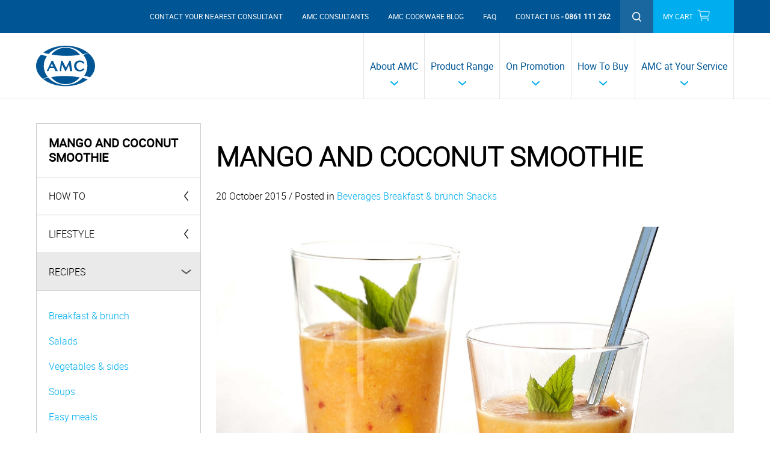

--- FILE ---
content_type: text/html; charset=UTF-8
request_url: https://www.amcsa.co.za/en/amc-cookware-blog/mango-and-coconut-smoothie/
body_size: 7476
content:
<!--[if IE ]><![endif]-->
<!DOCTYPE html>
<!--[if lt IE 7]>      <html class="no-js lt-ie9 lt-ie8 lt-ie7"> <![endif]-->
<!--[if IE 7]>         <html class="no-js lt-ie9 lt-ie8"> <![endif]-->
<!--[if IE 8]>         <html class="no-js lt-ie9"> <![endif]-->
<!--[if gt IE 8]><!--> <html class="no-js"> <!--<![endif]-->
<head>
    <script>(function(H){H.className=H.className.replace(/\bno-js\b/,'js')})(document.documentElement)</script>
    <script> document.documentElement.className += (("ontouchstart" in document.documentElement) ? ' touch' : ' no-touch'); </script>
    <meta charset="utf-8">
    <meta http-equiv="X-UA-Compatible" content="IE=edge,chrome=1">
    <meta name="google-site-verification" content="5qJYWVZcwvmvBC68nEAR4PSuZrd_j8VRXatMCv0gN1Q" />
    <link rel="shortcut icon" href="/css/img/favicons/favicon.ico">
    <title>Mango and Coconut Smoothie | AMC Blog | AMC Cookware</title>
    <meta class="swiftype" name="title" data-type="string" content="Mango and Coconut Smoothie | AMC Blog | AMC Cookware" />
                <meta name="description" content="A well prepared smoothie can be really refreshing on a summer's day and may even constitute a meal on its own. Our Mango and Coconut Smoothie is both creamy and sweet. Serve this refreshing smoothie this summer season and get that tropical feeling." />
        <meta class="swiftype" name="body" data-type="text" content="A well prepared smoothie can be really refreshing on a summer's day and may even constitute a meal on its own. Our Mango and Coconut Smoothie is both creamy and sweet. Serve this refreshing smoothie this summer season and get that tropical feeling.">
        <meta name="viewport" content="width=device-width, initial-scale=1, maximum-scale=1">
    <script type="text/javascript" src="/js/modernizr.custom.js"></script>
    <script type="text/javascript" src="/js/html5shiv.min.js"></script>
    <script src="/js/picturefill.js" async></script>
    <link rel="stylesheet" href="/css/jquery-ui.css" />
    <link rel="stylesheet" href="/css/screen.css" />

    
            
    <meta property="og:locale" content="en_ZA" />
    <meta property="og:url" content="https://www.amcsa.co.za/en/amc-cookware-blog/mango-and-coconut-smoothie/" />
    <meta property="og:type" content="website" />
        <meta property="og:title" content="Mango and Coconut Smoothie | AMC Blog | AMC Cookware" />
    <meta property="og:description" content="A well prepared smoothie can be really refreshing on a summer's day and may even constitute a meal on its own. Our Mango and Coconut Smoothie is both creamy and sweet. Serve this refreshing smoothie this summer season and get that tropical feeling." />
    <meta property="og:image" content="https://www.amcsa.co.za/docs/og_image.jpg" />
    <meta property="og:site_name" content="AMC" />
    <meta name="twitter:card" content="summary"/>
    <meta name="twitter:description" content="A well prepared smoothie can be really refreshing on a summer's day and may even constitute a meal on its own. Our Mango and Coconut Smoothie is both creamy and sweet. Serve this refreshing smoothie this summer season and get that tropical feeling."/>
    <meta name="twitter:title" content="Mango and Coconut Smoothie | AMC Blog | AMC Cookware"/>
    <meta name="twitter:image" content="https://www.amcsa.co.za/docs/og_image.jpg"/>
    <meta name="twitter:image:alt" content="AMC cookware for life"/>
        <meta name="twitter:site" content="@amc_cookware"/>
    <meta name="twitter:creator" content="@amc_cookware"/>
    <meta name="msvalidate.01" content="E5A2ECC6F4F0D7CFA40E012CB794A9B4"/>

    <script>
        var dataLayer = window.dataLayer = window.dataLayer || [];
            </script>

    <!-- Google Tag Manager -->
<script>(function(w,d,s,l,i){w[l]=w[l]||[];w[l].push({'gtm.start':
new Date().getTime(),event:'gtm.js'});var f=d.getElementsByTagName(s)[0],
j=d.createElement(s),dl=l!='dataLayer'?'&l='+l:'';j.async=true;j.src=
'https://www.googletagmanager.com/gtm.js?id='+i+dl;f.parentNode.insertBefore(j,f);
})(window,document,'script','dataLayer','GTM-MGTP4Z');</script>
<!-- End Google Tag Manager -->

<!-- Start cookieyes banner -->
<script id="cookieyes" type="text/javascript" src="https://cdn-cookieyes.com/client_data/7c6c4af11980787e5f094026.js"></script>
<!-- End cookieyes banner --></head>
<body ><!-- class body as content page  -->
<!-- Google Tag Manager (noscript) -->
<noscript>
    <iframe src="https://www.googletagmanager.com/ns.html?id=GTM-MGTP4Z" height="0" width="0" style="display:none;visibility:hidden"></iframe>
</noscript>
<!-- End Google Tag Manager (noscript) -->

<header class="header">

    
<div class="secondary-nav-mobile">
        <ul>
                        <li class="tel">
                <a href="tel:0861 111 262">
                    <span class="call-text">Click to call</span>
                    <span class="phone-icon">&nbsp;</span>
                </a>
            </li>
                        <li class="cart">
                <a href="#" >
                    <span class="cart-text">My Cart </span>
                    <i></i>
                                    </a>
            </li>
                            <li class="cart-contents">
                    <a href="#" class="cart-close">&times;</a>
                    <div class="count-text">
                        There are no items in your cart.
                                                    <div class="cart-message show">
                                <span>Spend over a certain amount with AMC this month and qualify for a free gift.</span>
                                <a href="/en/on-promotion/this-months-promotions/free-gifts/" class="white-button">View gift options</a>
                            </div>
                                            </div>
                </li>
                        <li class="search">
                <form id="search-form-mobile" action="https://www.amcsa.co.za/en/search-results/">
                    <input type="text" name="q" placeholder="Search">
                </form>
                <a href="#" class="search-button-mobile">Search Results<i></i></a>
            </li>
        </ul>
    </div><!-- /.secondary-nav-mobile -->

    <div class="secondary-nav">
        <ul>
            <li class="cart">
                <a href="#" >
                    <span class="cart-text">My Cart </span>
                    <i></i>
                                    </a>
            </li>

                            <li class="search">
                    <form id="search-form" action="https://www.amcsa.co.za/en/search-results/">
                        <input type="text" name="q" placeholder="Search">
                    </form>
                    <a href="#" class="search-button">Search Results<i></i></a>
                </li>
            
                        <li class="tel">
                <a href="tel:0861 111 262">Contact Us <span class="tel">0861 111 262</span></a>
            </li>
            
                            <li>
                    <a href="https://www.amcsa.co.za/en/faq/">FAQ</a>
                </li>
                            <li>
                    <a href="https://www.amcsa.co.za/en/amc-cookware-blog/">AMC Cookware Blog</a>
                </li>
                            <li>
                    <a href="https://www.amcsa.co.za/en/amc-consultants/amc-consultants-new/">AMC Consultants</a>
                </li>
                            <li>
                    <a href="https://www.amcsa.co.za/en/how-to-buy/through-a-consultant/contact-your-nearest-consultant/">Contact Your Nearest Consultant</a>
                </li>
                                        <li class="cart-contents">
                    <a href="#" class="cart-close">&times;</a>
                    <div class="count-text">
                        There are no items in your cart.
                                                    <div class="cart-message show">
                                <span>Spend over a certain amount with AMC this month and qualify for a free gift.</span>
                                <a href="/en/on-promotion/this-months-promotions/free-gifts/" class="white-button">View gift options</a>
                            </div>
                                            </div>
                </li>
                    </ul>

    </div><!-- /.secondary-nav -->
    <nav>
    <div class="header-inner">

        <a href="/" class="logo">AMC</a>

        <a href="#" class="hamburger"><span>Open Nav</span></a>

        <ul class="primary-nav" id="primary-nav">
                            <li class="hover-025282 has-children">
                                            <a href="https://www.amcsa.co.za/en/amc-at-your-service/" class="allow-open">AMC at Your Service</a>
                                        
                                            <div class="nav-drop-wrap">
                            <div class="nav-drop">
                                                                    <a href="https://www.amcsa.co.za/en/amc-cookware-blog/hot-cross-bun-bread-butter-pudding/" class="img-link-column">
                                        <img src="/docs/categories/518/2021_07_Website Square banner5.jpg" alt="" width="" height="">
                                    </a><!-- /.img-link-column -->
                                
                                <div class="inner">
                                    <div class="drop-row">
                                                                                    <section class="drop-column">
                                                <header>
                                                    <div class="drop-column-title"><a class="allow-open" href="https://www.amcsa.co.za/en/amc-at-your-service/before-you-buy/what-cookware-is-right-for-you/">Before You Buy</a></div>
                                                </header>
                                                                                                    <ul class="child-pages">
                                                                                                                    <a href="https://www.amcsa.co.za/en/amc-at-your-service/before-you-buy/what-cookware-is-right-for-you/">What Cookware is right for you?</a>
                                                                                                                    <a href="https://www.amcsa.co.za/en/amc-at-your-service/before-you-buy/sets-or-individual-units/">Sets or Individual Units</a>
                                                                                                                    <a href="https://www.amcsa.co.za/en/amc-at-your-service/before-you-buy/an-investment-in-the-future/">An Investment in the Future</a>
                                                                                                            </ul>
                                                                                            </section>

                                                                                                                                <section class="drop-column">
                                                <header>
                                                    <div class="drop-column-title"><a class="allow-open" href="https://www.amcsa.co.za/en/amc-at-your-service/after-you-have-bought/caring-for-your-cookware/">After You Have Bought</a></div>
                                                </header>
                                                                                                    <ul class="child-pages">
                                                                                                                    <a href="https://www.amcsa.co.za/en/amc-at-your-service/after-you-have-bought/caring-for-your-cookware/">Caring for your Cookware</a>
                                                                                                                    <a href="https://www.amcsa.co.za/en/amc-at-your-service/after-you-have-bought/repairs/">Repairs</a>
                                                                                                                    <a href="https://www.amcsa.co.za/en/amc-at-your-service/after-you-have-bought/tips-for-use/">Tips for Use</a>
                                                                                                                    <a href="https://www.amcsa.co.za/en/amc-at-your-service/after-you-have-bought/repolishing-services/">Repolishing Services</a>
                                                                                                                    <a href="https://www.amcsa.co.za/en/amc-at-your-service/after-you-have-bought/contact-us/">Contact Us</a>
                                                                                                            </ul>
                                                                                            </section>

                                                                                                                        </div>
                                </div>

                            </div>
                        </div>
                                    </li>
                            <li class="hover-025282 has-children">
                                            <a href="https://www.amcsa.co.za/en/how-to-buy/" class="allow-open">How To Buy</a>
                                        
                                            <div class="nav-drop-wrap">
                            <div class="nav-drop">
                                                                    <a href="https://www.amcsa.co.za/en/amc-cookware-blog/mushroom-soup/" class="img-link-column">
                                        <img src="/docs/categories/517/2021_07_Website Square banner4.jpg" alt="" width="" height="">
                                    </a><!-- /.img-link-column -->
                                
                                <div class="inner">
                                    <div class="drop-row">
                                                                                    <section class="drop-column">
                                                <header>
                                                    <div class="drop-column-title"><a class="allow-open" href="https://www.amcsa.co.za/en/how-to-buy/online-purchase/how-to-purchase-online/">Online Purchase</a></div>
                                                </header>
                                                                                                    <ul class="child-pages">
                                                                                                                    <a href="https://www.amcsa.co.za/en/how-to-buy/online-purchase/how-to-purchase-online/">How To Purchase Online</a>
                                                                                                                    <a href="https://www.amcsa.co.za/en/how-to-buy/online-purchase/available-discounts/">Available Discounts</a>
                                                                                                                    <a href="https://www.amcsa.co.za/en/how-to-buy/online-purchase/delivery-process/">Delivery Process</a>
                                                                                                                    <a href="https://www.amcsa.co.za/en/how-to-buy/online-purchase/returns-policy/">Returns Policy</a>
                                                                                                            </ul>
                                                                                            </section>

                                                                                                                                <section class="drop-column">
                                                <header>
                                                    <div class="drop-column-title"><a class="allow-open" href="https://www.amcsa.co.za/en/how-to-buy/through-a-consultant/how-to-verify-an-amc-consultant/">Through A Consultant</a></div>
                                                </header>
                                                                                                    <ul class="child-pages">
                                                                                                                    <a href="https://www.amcsa.co.za/en/how-to-buy/through-a-consultant/how-to-verify-an-amc-consultant/">How to Verify an AMC Consultant</a>
                                                                                                                    <a href="https://www.amcsa.co.za/en/how-to-buy/through-a-consultant/how-to-purchase-through-a-consultant/">How To Purchase Through A Consultant</a>
                                                                                                                    <a href="https://www.amcsa.co.za/en/how-to-buy/through-a-consultant/product-demonstrations/">Product Demonstrations</a>
                                                                                                                    <a href="https://www.amcsa.co.za/en/how-to-buy/through-a-consultant/available-discounts/">Available Discounts</a>
                                                                                                                    <a href="https://www.amcsa.co.za/en/how-to-buy/through-a-consultant/contact-your-nearest-consultant/">Contact Your Nearest Consultant</a>
                                                                                                            </ul>
                                                                                            </section>

                                                                                                                                <section class="drop-column">
                                                <header>
                                                    <div class="drop-column-title"><a class="allow-open" href="https://www.amcsa.co.za/en/how-to-buy/purchase-options/cash-options/">Purchase Options</a></div>
                                                </header>
                                                                                                    <ul class="child-pages">
                                                                                                                    <a href="https://www.amcsa.co.za/en/how-to-buy/purchase-options/cash-options/">Cash Options</a>
                                                                                                                    <a href="https://www.amcsa.co.za/en/how-to-buy/purchase-options/credit/">Credit</a>
                                                                                                                    <a href="https://www.amcsa.co.za/en/how-to-buy/purchase-options/pricesaver/">PriceSaver</a>
                                                                                                                    <a href="https://www.amcsa.co.za/en/how-to-buy/purchase-options/other-options/">Other Options</a>
                                                                                                                    <a href="https://www.amcsa.co.za/en/how-to-buy/purchase-options/how-to-pay/">How to Pay </a>
                                                                                                            </ul>
                                                                                            </section>

                                                                                                                        </div>
                                </div>

                            </div>
                        </div>
                                    </li>
                            <li class="hover-025282 has-children">
                                            <a href="https://www.amcsa.co.za/en/on-promotion/this-months-promotions/" class="allow-open">On Promotion</a>
                                        
                                            <div class="nav-drop-wrap">
                            <div class="nav-drop">
                                                                    <a href="https://www.amcsa.co.za/en/amc-cookware-blog/baked-egg-cups/" class="img-link-column">
                                        <img src="/docs/categories/1157/2021_07_Website Square banner3.jpg" alt="" width="" height="">
                                    </a><!-- /.img-link-column -->
                                
                                <div class="inner">
                                    <div class="drop-row">
                                                                                    <section class="drop-column">
                                                <header>
                                                    <div class="drop-column-title"><a class="allow-open" href="https://www.amcsa.co.za/en/on-promotion/this-months-promotions/january-2026-promotion/">This Month's Promotions</a></div>
                                                </header>
                                                                                                    <ul class="child-pages">
                                                                                                                    <a href="https://www.amcsa.co.za/en/on-promotion/this-months-promotions/january-2026-promotion/">January 2026 Promotion</a>
                                                                                                                    <a href="https://www.amcsa.co.za/en/on-promotion/this-months-promotions/sets_on_promotion/">Sets on Promotion</a>
                                                                                                                    <a href="https://www.amcsa.co.za/en/on-promotion/this-months-promotions/free-gifts/">Free Gifts</a>
                                                                                                            </ul>
                                                                                            </section>

                                                                                                                        </div>
                                </div>

                            </div>
                        </div>
                                    </li>
                            <li class="hover-025282 has-children">
                                            <a href="https://www.amcsa.co.za/en/product-range/" class="allow-open">Product Range</a>
                                        
                                            <div class="nav-drop-wrap">
                            <div class="nav-drop">
                                                                    <a href="https://www.amcsa.co.za/en/amc-cookware-blog/tuscan-pan-roasted-chicken/" class="img-link-column">
                                        <img src="/docs/categories/458/2021_07_Website Square banner2.jpg" alt="" width="" height="">
                                    </a><!-- /.img-link-column -->
                                
                                <div class="inner">
                                    <div class="drop-row">
                                                                                    <section class="drop-column">
                                                <header>
                                                    <div class="drop-column-title"><a class="allow-open" href="https://www.amcsa.co.za/en/product-range/cookware/individual-units/">Cookware</a></div>
                                                </header>
                                                                                                    <ul class="child-pages">
                                                                                                                    <a href="https://www.amcsa.co.za/en/product-range/cookware/individual-units/">Individual Units</a>
                                                                                                                    <a href="https://www.amcsa.co.za/en/product-range/cookware/systems-and-combinations/">Systems and Combinations</a>
                                                                                                                    <a href="https://www.amcsa.co.za/en/product-range/cookware/two-piece-sets/">Two Piece Sets</a>
                                                                                                                    <a href="https://www.amcsa.co.za/en/product-range/cookware/electrified-units/">Electrified Units</a>
                                                                                                                    <a href="https://www.amcsa.co.za/en/product-range/cookware/speedcookers/">Speedcookers</a>
                                                                                                            </ul>
                                                                                            </section>

                                                                                                                                <section class="drop-column">
                                                <header>
                                                    <div class="drop-column-title"><a class="allow-open" href="https://www.amcsa.co.za/en/product-range/tableware/servingware/">Tableware</a></div>
                                                </header>
                                                                                                    <ul class="child-pages">
                                                                                                                    <a href="https://www.amcsa.co.za/en/product-range/tableware/servingware/">Servingware</a>
                                                                                                                    <a href="https://www.amcsa.co.za/en/product-range/tableware/cutlery/">Cutlery</a>
                                                                                                            </ul>
                                                                                            </section>

                                                                                                                                <section class="drop-column">
                                                <header>
                                                    <div class="drop-column-title"><a class="allow-open" href="https://www.amcsa.co.za/en/product-range/kitchenware/all-kitchenware/">Kitchenware</a></div>
                                                </header>
                                                                                                    <ul class="child-pages">
                                                                                                                    <a href="https://www.amcsa.co.za/en/product-range/kitchenware/all-kitchenware/">All Kitchenware</a>
                                                                                                            </ul>
                                                                                            </section>

                                                                                                                                <section class="drop-column">
                                                <header>
                                                    <div class="drop-column-title"><a class="allow-open" href="https://www.amcsa.co.za/en/product-range/outdoor-cookware/braai/">Outdoor</a></div>
                                                </header>
                                                                                                    <ul class="child-pages">
                                                                                                                    <a href="https://www.amcsa.co.za/en/product-range/outdoor-cookware/braai/">Braai Cookware</a>
                                                                                                            </ul>
                                                                                            </section>

                                                                                                                                <section class="drop-column">
                                                <header>
                                                    <div class="drop-column-title"><a class="allow-open" href="https://www.amcsa.co.za/en/product-range/amc-accessories/all-accessories/">AMC Accessories</a></div>
                                                </header>
                                                                                                    <ul class="child-pages">
                                                                                                                    <a href="https://www.amcsa.co.za/en/product-range/amc-accessories/all-accessories/">All Accessories</a>
                                                                                                            </ul>
                                                                                            </section>

                                                                                                                        </div>
                                </div>

                            </div>
                        </div>
                                    </li>
                            <li class="hover-025282 has-children">
                                            <a href="https://www.amcsa.co.za/en/about-amc/" class="allow-open">About AMC</a>
                                        
                                            <div class="nav-drop-wrap">
                            <div class="nav-drop">
                                                                    <a href="https://www.amcsa.co.za/en/amc-cookware-blog/pan-fried-prawns-chorizo-with-chimichurri-sauce/" class="img-link-column">
                                        <img src="/docs/categories/516/2021_07_Website Square banner1.jpg" alt="" width="" height="">
                                    </a><!-- /.img-link-column -->
                                
                                <div class="inner">
                                    <div class="drop-row">
                                                                                    <section class="drop-column">
                                                <header>
                                                    <div class="drop-column-title"><a class="allow-open" href="https://www.amcsa.co.za/en/about-amc/our-company/history/">Our Company</a></div>
                                                </header>
                                                                                                    <ul class="child-pages">
                                                                                                                    <a href="https://www.amcsa.co.za/en/about-amc/our-company/history/">History</a>
                                                                                                                    <a href="https://www.amcsa.co.za/en/about-amc/our-company/amc-mission-statement/">AMC Mission Statement</a>
                                                                                                                    <a href="https://www.amcsa.co.za/en/about-amc/our-company/our-contribution-to-sa/">Our Contribution to SA</a>
                                                                                                                    <a href="https://www.amcsa.co.za/en/about-amc/our-company/our-souther-african-footprint/">Our Southern African Footprint</a>
                                                                                                                    <a href="https://www.amcsa.co.za/en/about-amc/our-company/community-involvement/">Community Involvement</a>
                                                                                                                    <a href="https://www.amcsa.co.za/en/about-amc/our-company/amc-careers/">AMC Careers</a>
                                                                                                            </ul>
                                                                                            </section>

                                                                                                                                <section class="drop-column">
                                                <header>
                                                    <div class="drop-column-title"><a class="allow-open" href="https://www.amcsa.co.za/en/about-amc/our-products/cookware-features/">Our Products</a></div>
                                                </header>
                                                                                                    <ul class="child-pages">
                                                                                                                    <a href="https://www.amcsa.co.za/en/about-amc/our-products/cookware-features/">Cookware Features </a>
                                                                                                                    <a href="https://www.amcsa.co.za/en/about-amc/our-products/cookware-benefits/">Cookware Benefits</a>
                                                                                                                    <a href="https://www.amcsa.co.za/en/about-amc/our-products/lifetime-guarantee/">Lifetime Guarantee</a>
                                                                                                                    <a href="https://www.amcsa.co.za/en/about-amc/our-products/customer-stories/">Customer Stories</a>
                                                                                                                    <a href="https://www.amcsa.co.za/en/about-amc/our-products/our-manufacturing-process/">Our Manufacturing Process</a>
                                                                                                            </ul>
                                                                                            </section>

                                                                                                                        </div>
                                </div>

                            </div>
                        </div>
                                    </li>
            
        </ul><!-- /.primary-navigation -->
        <ul class="secondary-nav-duplicate">
                            <li class="hover-">
                                            <a href="https://www.amcsa.co.za/en/how-to-buy/through-a-consultant/contact-your-nearest-consultant/" class="">Contact Your Nearest Consultant</a>
                                                        </li>
                            <li class="hover-">
                                            <a href="https://www.amcsa.co.za/en/amc-consultants/amc-consultants-new/" class="">AMC Consultants</a>
                                                        </li>
                            <li class="hover-">
                                            <a href="https://www.amcsa.co.za/en/amc-cookware-blog/" class="">AMC Cookware Blog</a>
                                                        </li>
                            <li class="hover-">
                                            <a href="https://www.amcsa.co.za/en/faq/" class="">FAQ</a>
                                                        </li>
                    </ul>

    </div><!-- /.header-inner -->

</nav>
</header>

<!-- /END copied over from TCT --><main class="blog post">
    <div class="content-page">

        <aside class="sidebar">
            <div class="sidebar-nav">
                <h2>Mango and coconut smoothie</h2>
                <ul>
                                                                <li class="has-children ">
                            <a href="https://www.amcsa.co.za/en/settings/blog-settings/how-to/">How to</a>

                                                            <ul>
                                                                                                                    <li>
                                            <a href="https://www.amcsa.co.za/en/amc-cookware-blog/?&category[493]=AMC Products " class="">AMC Products </a>
                                        </li>
                                                                    </ul>
                                                    </li>
                                            <li class="has-children ">
                            <a href="https://www.amcsa.co.za/en/settings/blog-settings/lifestyle/">Lifestyle</a>

                                                            <ul>
                                                                                                                    <li>
                                            <a href="https://www.amcsa.co.za/en/amc-cookware-blog/?&category[889]=Videos" class="">Videos</a>
                                        </li>
                                                                                                                    <li>
                                            <a href="https://www.amcsa.co.za/en/amc-cookware-blog/?&category[1643]=Be FoodWise" class="">Be FoodWise</a>
                                        </li>
                                                                                                                    <li>
                                            <a href="https://www.amcsa.co.za/en/amc-cookware-blog/?&category[1644]=AMC Family" class="">AMC Family</a>
                                        </li>
                                                                                                                    <li>
                                            <a href="https://www.amcsa.co.za/en/amc-cookware-blog/?&category[3885]=AMC Consultants" class="">AMC Consultants</a>
                                        </li>
                                                                    </ul>
                                                    </li>
                                            <li class="has-children open">
                            <a href="https://www.amcsa.co.za/en/settings/blog-settings/recipes/">Recipes</a>

                                                            <ul>
                                                                                                                    <li>
                                            <a href="https://www.amcsa.co.za/en/amc-cookware-blog/?&category[890]=Breakfast & brunch" class="">Breakfast & brunch</a>
                                        </li>
                                                                                                                    <li>
                                            <a href="https://www.amcsa.co.za/en/amc-cookware-blog/?&category[891]=Salads" class="">Salads</a>
                                        </li>
                                                                                                                    <li>
                                            <a href="https://www.amcsa.co.za/en/amc-cookware-blog/?&category[892]=Vegetables & sides" class="">Vegetables & sides</a>
                                        </li>
                                                                                                                    <li>
                                            <a href="https://www.amcsa.co.za/en/amc-cookware-blog/?&category[491]=Soups" class="">Soups</a>
                                        </li>
                                                                                                                    <li>
                                            <a href="https://www.amcsa.co.za/en/amc-cookware-blog/?&category[492]=Easy meals" class="">Easy meals</a>
                                        </li>
                                                                                                                    <li>
                                            <a href="https://www.amcsa.co.za/en/amc-cookware-blog/?&category[893]=Dinner " class="">Dinner </a>
                                        </li>
                                                                                                                    <li>
                                            <a href="https://www.amcsa.co.za/en/amc-cookware-blog/?&category[5874]=Winter Meals" class="">Winter Meals</a>
                                        </li>
                                                                                                                    <li>
                                            <a href="https://www.amcsa.co.za/en/amc-cookware-blog/?&category[1099]=Festive foods " class="">Festive foods </a>
                                        </li>
                                                                                                                    <li>
                                            <a href="https://www.amcsa.co.za/en/amc-cookware-blog/?&category[894]=Sweets " class="">Sweets </a>
                                        </li>
                                                                                                                    <li>
                                            <a href="https://www.amcsa.co.za/en/amc-cookware-blog/?&category[1151]=Snacks" class="">Snacks</a>
                                        </li>
                                                                                                                    <li>
                                            <a href="https://www.amcsa.co.za/en/amc-cookware-blog/?&category[1752]=Beverages " class="">Beverages </a>
                                        </li>
                                                                                                                    <li>
                                            <a href="https://www.amcsa.co.za/en/amc-cookware-blog/?&category[6099]=Budget Friendly" class="">Budget Friendly</a>
                                        </li>
                                                                    </ul>
                                                    </li>
                                            <li class="has-children ">
                            <a href="https://www.amcsa.co.za/en/settings/blog-settings/win-with-amc/">Win with AMC</a>

                                                            <ul>
                                                                                                                    <li>
                                            <a href="https://www.amcsa.co.za/en/amc-cookware-blog/?&category[1587]=Competitions" class="">Competitions</a>
                                        </li>
                                                                    </ul>
                                                    </li>
                                    </ul><!-- /.secondary-nav -->
            </div><!-- /.secondary-nav -->
                    </aside>

        <div class="content-with-sidebar">
            <h1>Mango and coconut smoothie</h1>
            <div class="posted">
                20 October 2015                                    / Posted in                                                                                             <a href="https://www.amcsa.co.za/en/amc-cookware-blog/?&category[1752]=Beverages ">Beverages</a>
                                                                                            <a href="https://www.amcsa.co.za/en/amc-cookware-blog/?&category[890]=Breakfast & brunch">Breakfast & brunch</a>
                                                                                            <a href="https://www.amcsa.co.za/en/amc-cookware-blog/?&category[1151]=Snacks">Snacks</a>
                                                </div><!-- /.posted -->
            			<section class="control image-control">
				<img src="/docs/1669/_MG_9984-001.jpg" alt="Mango and Coconut Smoothie ">
			</section><!-- /.control image-control -->			
		    	<section class="control text-control">
            
  		<p>A delicious and refreshing smoothie is a great snack on a hot summer afternoon. With mango season fast approaching we thought it's a great time to share our mango and coconut smoothie. Use ripe or even overripe mangoes as they will have a sweeter flavour and brighter colour. Or if you don't have the time, freeze slices of overripe mango for when you you want to make this creamy snack. Enjoy the tropical flavours! &nbsp;&nbsp;</p>  	</section>
  				
		<section class="control text-control image-copy image-right">	
			<img src="/docs/1671/_MG_9984.jpg" alt="Mango and Coconut Smoothie ">
			<div class="copy-block">
      						<h2>Mango and coconut smoothie</h2>
								<p>Serves 4&nbsp;</p>
<p>2 - 3 mangos, peeled and cubed<br />
250 ml coconut milk<br />
400 ml plain yoghurt&nbsp;<br />
2,5 ml ground cinnamon&nbsp;<br />
seeds of 2 cardamom pods, finely ground<!-- p--><br />
10 ml honey (optional)</p>				
							</div><!-- /.copy-block -->
		</section><!-- /.control image-copy -->
	    	<section class="control text-control">
                    
  			<h2>Method</h2>
  		
  		<ol>
    <li>Place all the ingredients in a food processor and blitz until smooth and drinkable. If necessary, thin with milk or mango juice and sweeten slightly with honey.&nbsp;</li>
    <li>Pour smoothie over crushed ice and serve.&nbsp;</li>
</ol>
<p><strong>Tips &amp; variations:</strong></p>
<ul>
    <li>Substitute plain yoghurt with vanilla yoghurt.&nbsp;</li>
    <li>Make healthy fruit ice pops: Pour the smoothie mixture into individual ice pop moulds and allow to freeze completely before serving.</li>
</ul>
<p>&nbsp;</p>  	</section>
  <div class="control text-control share-this-control">
			<h2>Share this mangolicious smoothie </h2><!-- optional title -->
		<div class="share-this-container">
        <!-- Go to https://platform.sharethis.com/ to customize your tools -->
        <script type='text/javascript' async='async'
            src='https://platform-api.sharethis.com/js/sharethis.js#property=66c3398468df4f00192118c4&product=sop'></script>
        <!-- / -->
        <!-- ShareThis BEGIN -->
        <div class="sharethis-inline-share-buttons"></div>
        <!-- ShareThis END -->
	</div><!-- /.share-this-container -->
</div><!-- /.control text-control share-this-control -->        </div><!-- /.content-with-sidebar -->

    </div><!-- /.content-page -->
</main>    <footer class="main">
        <div class="nav-wrap">
            <nav class="footer-nav-wrap">

    <div class="footer-inner">

        <a href="/" class="logo-footer">AMC</a>

        <ul class="footer-nav">
                            <li class="has-children">
                                            <a href="https://www.amcsa.co.za/en/about-amc/">
                            About AMC                        </a>
                                        
                                            <div class="nav-drop-wrap">
                                                            <div class="drop-column-title">
                                    <a href="https://www.amcsa.co.za/en/about-amc/our-company/history/">
                                        Our Company                                    </a>
                                </div>
                                                            <div class="drop-column-title">
                                    <a href="https://www.amcsa.co.za/en/about-amc/our-products/cookware-features/">
                                        Our Products                                    </a>
                                </div>
                                                    </div>
                                    </li>
                            <li class="has-children">
                                            <a href="https://www.amcsa.co.za/en/product-range/">
                            Product Range                        </a>
                                        
                                            <div class="nav-drop-wrap">
                                                            <div class="drop-column-title">
                                    <a href="https://www.amcsa.co.za/en/product-range/cookware/individual-units/">
                                        Cookware                                    </a>
                                </div>
                                                            <div class="drop-column-title">
                                    <a href="https://www.amcsa.co.za/en/product-range/tableware/servingware/">
                                        Tableware                                    </a>
                                </div>
                                                            <div class="drop-column-title">
                                    <a href="https://www.amcsa.co.za/en/product-range/kitchenware/all-kitchenware/">
                                        Kitchenware                                    </a>
                                </div>
                                                            <div class="drop-column-title">
                                    <a href="https://www.amcsa.co.za/en/product-range/outdoor-cookware/braai/">
                                        Outdoor                                    </a>
                                </div>
                                                            <div class="drop-column-title">
                                    <a href="https://www.amcsa.co.za/en/product-range/amc-accessories/all-accessories/">
                                        AMC Accessories                                    </a>
                                </div>
                                                    </div>
                                    </li>
                            <li class="has-children">
                                            <a href="https://www.amcsa.co.za/en/on-promotion/this-months-promotions/">
                            On Promotion                        </a>
                                        
                                            <div class="nav-drop-wrap">
                                                            <div class="drop-column-title">
                                    <a href="https://www.amcsa.co.za/en/on-promotion/this-months-promotions/january-2026-promotion/">
                                        This Month's Promotions                                    </a>
                                </div>
                                                    </div>
                                    </li>
                            <li class="has-children">
                                            <a href="https://www.amcsa.co.za/en/how-to-buy/">
                            How To Buy                        </a>
                                        
                                            <div class="nav-drop-wrap">
                                                            <div class="drop-column-title">
                                    <a href="https://www.amcsa.co.za/en/how-to-buy/online-purchase/how-to-purchase-online/">
                                        Online Purchase                                    </a>
                                </div>
                                                            <div class="drop-column-title">
                                    <a href="https://www.amcsa.co.za/en/how-to-buy/through-a-consultant/how-to-verify-an-amc-consultant/">
                                        Through A Consultant                                    </a>
                                </div>
                                                            <div class="drop-column-title">
                                    <a href="https://www.amcsa.co.za/en/how-to-buy/purchase-options/cash-options/">
                                        Purchase Options                                    </a>
                                </div>
                                                    </div>
                                    </li>
                            <li class="has-children">
                                            <a href="https://www.amcsa.co.za/en/amc-at-your-service/">
                            AMC at Your Service                        </a>
                                        
                                            <div class="nav-drop-wrap">
                                                            <div class="drop-column-title">
                                    <a href="https://www.amcsa.co.za/en/amc-at-your-service/before-you-buy/what-cookware-is-right-for-you/">
                                        Before You Buy                                    </a>
                                </div>
                                                            <div class="drop-column-title">
                                    <a href="https://www.amcsa.co.za/en/amc-at-your-service/after-you-have-bought/caring-for-your-cookware/">
                                        After You Have Bought                                    </a>
                                </div>
                                                    </div>
                                    </li>
                    </ul><!-- /.footer-navigation -->

        <ul class="sociallinks">
                            <li>
                    <span>
                        <a href="https://instagram.com/amc_cookware/" target="_blank">
                            <img alt="Instagram" title="Instagram"
                                 src="/docs/6752/icon-instagram_x35_7.png">
                        </a>
                    </span>
                </li>
                            <li>
                    <span>
                        <a href="https://www.tiktok.com/@amccookware" target="_blank">
                            <img alt="Tiktok" title="Tiktok"
                                 src="/docs/6754/icon-tiktok_x35_7.png">
                        </a>
                    </span>
                </li>
                            <li>
                    <span>
                        <a href="https://www.facebook.com/amccookware" target="_blank">
                            <img alt="Facebook" title="Facebook"
                                 src="/docs/6755/icon-facebook_x35_7.png">
                        </a>
                    </span>
                </li>
                    </ul><!-- /.sociallinks -->

        <ul class="footer-nav-mobile">
                            <li>
                                            <a href="https://www.amcsa.co.za/en/about-amc/">
                            About AMC                        </a>
                                    </li>
                            <li>
                                            <a href="https://www.amcsa.co.za/en/product-range/">
                            Product Range                        </a>
                                    </li>
                            <li>
                                            <a href="https://www.amcsa.co.za/en/on-promotion/this-months-promotions/">
                            On Promotion                        </a>
                                    </li>
                            <li>
                                            <a href="https://www.amcsa.co.za/en/how-to-buy/">
                            How To Buy                        </a>
                                    </li>
                            <li>
                                            <a href="https://www.amcsa.co.za/en/amc-at-your-service/">
                            AMC at Your Service                        </a>
                                    </li>
                    </ul><!-- /.footer-navigation -->

    </div><!-- /.footer-inner -->

</nav>
            <nav class="footer-links">
                <div class="contact-wrap">
                                            <p>Tel: 086 1111 AMC (262)<br />
International: +27 21 763 5400<br />
<a href="mailto:info@amcsa.co.za">info@amcsa.co.za</a></p>
<p>4 Waterford Mews, Century City, 7441</p>                                    </div>
                <ul class="footlinks">
                                            <li><a href="/en/legal/">Privacy</a></li>
                                            <li><a href="/en/legal/">Cookies</a></li>
                                            <li><a href="/en/terms-and-conditions/">Terms and Conditions</a></li>
                                            <li><a href="/en/legal/">Legal</a></li>
                                            <li><a href="/en/how-to-buy/online-purchase/returns-policy/">Returns</a></li>
                                    </ul><!-- /.footlinks -->
                            </nav>
        </div><!-- /.nav-wrap -->

            </footer><!-- /.main -->

    <!-- These are required on all pages -->
    <script src="/js/jquery-1.11.1.js"></script>
    <!--<script src="https://code.jquery.com/jquery-1.12.4.js"></script>-->
    <script src="//code.jquery.com/jquery-migrate-1.2.1.min.js"></script>
    <script src="/js/jquery-ui.js"></script>
    
    <!-- Include jQuery touchSwipe for touch events -->
    <script src="/js/jquery.touchSwipe.js"></script>
    <!--[if lt IE 9]>
        <script src="/js/respond.min.js"></script>
    <![endif]-->
    <script src="/js/navigation.js"></script>
    <script src="/js/utils.js"></script>
    <!-- Vimeo Player -->
    <script src="//player.vimeo.com/api/player.js"></script>

    <link rel="stylesheet" type="text/css" href="https://cdn.jsdelivr.net/npm/slick-carousel@1.8.1/slick/slick.css" />
    <link rel="stylesheet" type="text/css" href="https://cdn.jsdelivr.net/npm/slick-carousel@1.8.1/slick/slick-theme.css" />
    <script type="text/javascript" src="https://cdn.jsdelivr.net/npm/slick-carousel@1.8.1/slick/slick.min.js"></script>

    <!-- Latest compiled and minified JavaScript -->

    <script>
        $(function(){
            // Refresh slider & category tabs dimensions on resize
            let dwidth = $(window).width();
            $(window).bind('resize', function(e){
                let wwidth = $(window).width();
                if(dwidth !== wwidth){
                    dwidth = $(window).width();
                    if (window.RT) clearTimeout(window.RT);
                    window.RT = setTimeout(function(){

                        let slideHeight = $('.slide-image:visible').height();
                        // Set height of slide to image height
                        $('.fw-slider-horizon').css('height', slideHeight + 'px');

                        let categoryTabs = $('#categoryTabs');
                        let navTabsWidth = categoryTabs.find('ul.nav-tabs').width();
                        // Set width of category pane to tabs width
                        categoryTabs.find('.tab-pane .tab-content-inner').outerWidth(navTabsWidth);

                    }, 500);
                }
            });

            // Search button (header)
            let searchButton = $('.secondary-nav li.search a');
            let searchField = $('.secondary-nav li.search input');
            $('.secondary-nav li.search').hover(
                function(){
                    searchField.addClass('open');
                    searchButton.addClass('open');
                },
                function(){
                    searchField.removeClass('open');
                    searchButton.removeClass('open');
                }
            );

            // Sidebar accordion nav
            $('.sidebar-nav ul li>a').click(function(e){
                if($(this).parent().hasClass('has-children')){
                    e.preventDefault();
                    $(this).parent().siblings().removeClass('open');
                    $(this).parent().toggleClass('open');
                }
            });

            // FAQ accordion
            $('.accordion-control a.question').click(function(e){
                e.preventDefault();
                $(this).parent().toggleClass('open');
            });

            /* Smooth scroll to anchor on page load */
            let linkHref = $(location).prop('hash');
            if(typeof linkHref === 'string' && linkHref.trim() !== '') {
                if ($(linkHref).length) {
                    setTimeout(function(){
                        $('html, body').animate({
                            scrollTop: $(linkHref).offset().top
                        }, 500);
                    }, 1500);
                }
            }

            // Cart header popup (desktop & mobile)
            $('.secondary-nav .cart a').click(function(e){
                e.preventDefault();
                $('.secondary-nav .cart-contents').toggleClass('show');
            });

            $('.secondary-nav-mobile .cart a').click(function(e){
                e.preventDefault();
                $('.secondary-nav-mobile .cart-contents').toggleClass('show');
            });

            $('.cart-close').click(function(e){
                e.preventDefault();
                $('.cart-contents').removeClass('show');
            });

            $('.showstopper .what').click(function(){
                $(this).parent().find('.showstopper-popup').toggleClass('show');
            });

            $('.showstopper-popup a.close').click(function(e){
                e.preventDefault();
                $(this).parent().removeClass('show');
            });

        });
    </script>
    <script src="/js/selecter/jquery.fs.selecter.js"></script>
    <script src="/js/cloudzoom.js"></script>
    <script>
        CloudZoom.quickStart();
    </script>
    <script>
        $(function(){
            $('select').not('.selecter-with-label').selecter({});
            $('.selecter-with-label').selecter({label: 'Please select'});
            $('.selecter-options .selecter-item.placeholder').hide();
        });
    </script>

        </body>
</html>

--- FILE ---
content_type: text/css
request_url: https://www.amcsa.co.za/css/screen.css
body_size: 31297
content:
article,aside,details,figcaption,figure,footer,header,hgroup,main,nav,section,summary{display:block}audio,canvas,video{display:inline-block;*display:inline;*zoom:1}audio:not([controls]){display:none;height:0}[hidden]{display:none}html{background:#fff;color:#000;font-size:100%;-webkit-text-size-adjust:100%;-ms-text-size-adjust:100%}html,button,input,select,textarea{font-family:sans-serif}body{margin:0}a:focus{outline:thin dotted}a:active,a:hover{outline:0}h1{font-size:2em}h2{font-size:1.5em}h3{font-size:1.17em}h4{font-size:1em}h5{font-size:.83em}h6{font-size:.67em}abbr[title]{border-bottom:1px dotted}b,strong{font-weight:bold}blockquote{margin:1em 40px}dfn{font-style:italic}hr{-moz-box-sizing:content-box;box-sizing:content-box;height:0}mark{background:#ff0;color:#000}p,pre{margin:.5em 0}code,kbd,pre,samp{font-family:monospace,serif;_font-family:"courier new",monospace;font-size:1em}pre{white-space:pre;white-space:pre-wrap;word-wrap:break-word}q{quotes:none}q:before,q:after{content:"";content:none}small{font-size:80%}sub,sup{font-size:75%;line-height:0;position:relative;vertical-align:baseline}sup{top:-0.5em}sub{bottom:-0.25em}dl,menu,ol,ul{margin:0 0}dd{margin:0 0 0 0}menu,ol,ul{padding:0 0 0 0}nav ul,nav ol{list-style:none;list-style-image:none}img{border:0;-ms-interpolation-mode:bicubic}svg:not(:root){overflow:hidden}figure{margin:0}form{margin:0}fieldset{border:1px solid silver;margin:0 2px;padding:.35em .625em .75em}legend{border:0;padding:0;white-space:normal;*margin-left:-7px}button,input,select,textarea{font-size:100%;margin:0;vertical-align:baseline;*vertical-align:middle}button,input{line-height:normal}button,select{text-transform:none}button,html input[type="button"],input[type="reset"],input[type="submit"]{-webkit-appearance:button;cursor:pointer;*overflow:visible}button[disabled],html input[disabled]{cursor:default}input[type="checkbox"],input[type="radio"]{box-sizing:border-box;padding:0;*height:13px;*width:13px}input[type="search"]{-webkit-appearance:textfield;-moz-box-sizing:content-box;-webkit-box-sizing:content-box;box-sizing:content-box}input[type="search"]::-webkit-search-cancel-button,input[type="search"]::-webkit-search-decoration{-webkit-appearance:none}button::-moz-focus-inner,input::-moz-focus-inner{border:0;padding:0}textarea{overflow:auto;vertical-align:top}table{border-collapse:collapse;border-spacing:0}.selecter-element{*left:-999999px;position:absolute;opacity:0;width:100%;height:40px;z-index:48}@media only screen and (max-width: 768px){.selecter-element{z-index:100}}.selecter-element select{display:none}.selecter{display:block;position:relative;width:100%;z-index:1;color:#000;font-family:"roboto-light";font-weight:normal;font-size:15px;-moz-user-select:-moz-none;-ms-user-select:none;-webkit-user-select:none;user-select:none;outline:0;line-height:38px;background:#fff}.selecter.mobile{font-size:16px}.selecter.mobile .selecter-selected{font-size:16px}.selecter.mobile .selecter-element{z-index:100}.selecter .selecter-selected{background:transparent url('img/selecter-arrow.png?1675326888') no-repeat right center;-moz-background-size:39px 38px;-o-background-size:39px 38px;-webkit-background-size:39px 38px;background-size:39px 38px;cursor:pointer;display:block;font-size:15px;margin:0;overflow:hidden;padding:0px 10px;position:relative;text-overflow:clip;z-index:49;height:38px;border:1px solid #babbbb}@media (min--moz-device-pixel-ratio: 1.3), (-o-min-device-pixel-ratio: 2.6 / 2), (-webkit-min-device-pixel-ratio: 1.3), (min-device-pixel-ratio: 1.3), (min-resolution: 1.3dppx){.selecter .selecter-selected{background:transparent url('img/retina-icons/selecter-arrow@2x.png?1498113361') no-repeat right center;-moz-background-size:39px 38px;-o-background-size:39px 38px;-webkit-background-size:39px 38px;background-size:39px 38px}}@media only screen and (min--moz-device-pixel-ratio: 2.3), only screen and (-o-min-device-pixel-ratio: 4.6 / 2), only screen and (-webkit-min-device-pixel-ratio: 2.3), only screen and (min-device-pixel-ratio: 2.3), (min-resolution: 2.3dppx){.selecter .selecter-selected{background:transparent url('img/retina-icons/selecter-arrow@3x.png?1498113361') no-repeat right center;-moz-background-size:39px 38px;-o-background-size:39px 38px;-webkit-background-size:39px 38px;background-size:39px 38px}}.open .selecter .selecter-selected{border-bottom:0}@media only screen and (max-width: 768px){.selecter .selecter-selected{font-size:16px}}.selecter .selecter-options{border:1px solid #babbbb;display:none;left:0;margin:0;max-height:200px;overflow:auto;overflow-x:hidden;padding:0;position:absolute;top:100%;width:100%;*width:auto;z-index:50;width:100%}.selecter .selecter-group{background:#F9F9F9;display:block;font-size:15px;padding:5px 10px 4px;text-transform:uppercase;font-weight:bold}.mobile .selecter .selecter-group{font-size:16px}.selecter .selecter-item{background:#e6e6e6;border-bottom:1px solid #babbbb;cursor:pointer;display:block;font-size:15px;margin:0;overflow:hidden;padding:8px 10px;text-overflow:ellipsis;width:100%}.mobile .selecter .selecter-item{font-size:16px}.selecter .selecter-item.selected{background:#e6e6e6}.selecter .selecter-item.disabled{color:#999;cursor:default}.selecter .selecter-item.first{border-radius:0}.selecter .selecter-item.last{border-bottom:0}@media screen and (min-width: 980px){.selecter .selecter-item:hover,.selecter .selecter-item.selected:hover{background-color:#f3f3f3}.selecter .selecter-item.disabled:hover{background-color:#fff}.selecter:hover .selecter-selected{background-color:#fff}.selecter.disabled .selecter-item:hover{background:#fff}}.selecter.open{z-index:3}.selecter.open .selecter-selected{z-index:51;border-bottom:0}.selecter.open .selecter-selected,.selecter.focus .selecter-selected{background-color:#fff}.selecter.cover .selecter-options{border-width:1px;top:0}.selecter.cover.open .selecter-selected{z-index:49}.selecter.bottom .selecter-options{border-width:1px 1px 0;bottom:100%;top:auto}.selecter.bottom .selecter-item.last{border:none}.selecter.bottom.cover .selecter-options{bottom:0;top:auto}.selecter.multiple .selecter-options{border-width:1px;box-shadow:none;display:block;position:static;width:100%}.selecter.disabled .selecter-selected{background:#fff;border-color:#eee;color:#ccc;cursor:default}.selecter.disabled .selecter-options{background:#fff;border-color:#eee}.selecter.disabled .selecter-group,.selecter.disabled .selecter-item{border-color:#eee;color:#ccc;cursor:default}.selecter.disabled .selecter-item.selected{background:#fafafa}.selecter .selecter-options.scroller{overflow:hidden}.selecter .selecter-options.scroller .scroller-content{max-height:260px;padding:0}@media screen and (max-width: 500px){.selecter{max-width:100%}}.cloudzoom-lens{border:5px solid #888;width:100px;height:100px;box-shadow:0px 0px 10px rgba(0,0,0,0.4);cursor:crosshair;z-index:10}.cloudzoom-zoom{background:#fff;border:1px solid #888;width:500px;height:200px;box-shadow:0px 0px 10px rgba(0,0,0,0.4);z-index:999}.cloudzoom-zoom-inside{background:#fff;border:none;box-shadow:none;z-index:999}.cloudzoom-caption{display:none;text-align:left;background-color:#000;color:#fff;font-weight:bold;padding:10px;font-family:sans-serif;font-size:11px}.cloudzoom-blank{background-image:url(img/blank.png)}.cloudzoom-ajax-loader{position:absolute;top:50%;left:50%;background-image:url(img/loader-grey.gif);width:32px;height:32px;margin:-16px auto auto -16px}/*!
  --------------------------------------------------------
   * _theme-variables.scss
  --------------------------------------------------------
*/@font-face{font-family:roboto-light;src:url("fonts/roboto-light/roboto-light-webfont.eot");src:url("fonts/roboto-light/roboto-light-webfont.eot?#iefix") format("embedded-opentype"),url("fonts/roboto-light/roboto-light-webfont.woff") format("woff"),url("fonts/roboto-light/roboto-light-webfont.ttf") format("truetype"),url("fonts/roboto-light/roboto-light-webfont.svg") format("svg");font-weight:normal;font-style:normal;-webkit-font-smoothing:antialiased}@media screen and (-webkit-min-device-pixel-ratio: 0){font-family:"roboto-light";src:url("fonts/roboto-light/roboto-light-webfont.svg") format("svg")}@font-face{font-family:roboto-regular;src:url("fonts/roboto-regular/roboto-regular-webfont.eot");src:url("fonts/roboto-regular/roboto-regular-webfont.eot?#iefix") format("embedded-opentype"),url("fonts/roboto-regular/roboto-regular-webfont.woff") format("woff"),url("fonts/roboto-regular/roboto-regular-webfont.ttf") format("truetype"),url("fonts/roboto-regular/roboto-regular-webfont.svg") format("svg");font-weight:normal;font-style:normal;-webkit-font-smoothing:antialiased}@media screen and (-webkit-min-device-pixel-ratio: 0){font-family:"roboto-regular";src:url("fonts/roboto-regular/roboto-regular-webfont.svg") format("svg")}@font-face{font-family:roboto-bold;src:url("fonts/roboto-bold/roboto-bold-webfont.eot");src:url("fonts/roboto-bold/roboto-bold-webfont.eot?#iefix") format("embedded-opentype"),url("fonts/roboto-bold/roboto-bold-webfont.woff") format("woff"),url("fonts/roboto-bold/roboto-bold-webfont.ttf") format("truetype"),url("fonts/roboto-bold/roboto-bold-webfont.svg") format("svg");font-weight:normal;font-style:normal;-webkit-font-smoothing:antialiased}@media screen and (-webkit-min-device-pixel-ratio: 0){font-family:"roboto-bold";src:url("fonts/roboto-bold/roboto-bold-webfont.svg") format("svg")}@font-face{font-family:roboto-bolditalic;src:url("fonts/roboto-bolditalic/roboto-bolditalic-webfont.eot");src:url("fonts/roboto-bolditalic/roboto-bolditalic-webfont.eot?#iefix") format("embedded-opentype"),url("fonts/roboto-bolditalic/roboto-bolditalic-webfont.woff") format("woff"),url("fonts/roboto-bolditalic/roboto-bolditalic-webfont.ttf") format("truetype"),url("fonts/roboto-bolditalic/roboto-bolditalic-webfont.svg") format("svg");font-weight:normal;font-style:normal;-webkit-font-smoothing:antialiased}@media screen and (-webkit-min-device-pixel-ratio: 0){font-family:"roboto-bolditalic";src:url("fonts/roboto-bolditalic/roboto-bolditalic-webfont.svg") format("svg")}@font-face{font-family:callunasans-black;src:url("fonts/callunasans-black/callunasans-black-webfont.eot");src:url("fonts/callunasans-black/callunasans-black-webfont.eot?#iefix") format("embedded-opentype"),url("fonts/callunasans-black/callunasans-black-webfont.woff") format("woff"),url("fonts/callunasans-black/callunasans-black-webfont.ttf") format("truetype"),url("fonts/callunasans-black/callunasans-black-webfont.svg") format("svg");font-weight:normal;font-style:normal;-webkit-font-smoothing:antialiased}@media screen and (-webkit-min-device-pixel-ratio: 0){font-family:"callunasans-black";src:url("fonts/callunasans-black/callunasans-black-webfont.svg") format("svg")}@font-face{font-family:callunasans-regular;src:url("fonts/callunasans-regular/callunasans-regular-webfont.eot");src:url("fonts/callunasans-regular/callunasans-regular-webfont.eot?#iefix") format("embedded-opentype"),url("fonts/callunasans-regular/callunasans-regular-webfont.woff") format("woff"),url("fonts/callunasans-regular/callunasans-regular-webfont.ttf") format("truetype"),url("fonts/callunasans-regular/callunasans-regular-webfont.svg") format("svg");font-weight:normal;font-style:normal;-webkit-font-smoothing:antialiased}@media screen and (-webkit-min-device-pixel-ratio: 0){font-family:"callunasans-regular";src:url("fonts/callunasans-regular/callunasans-regular-webfont.svg") format("svg")}@font-face{font-family:callunasans-semibold;src:url("fonts/callunasans-semibold/callunasans-semibold-webfont.eot");src:url("fonts/callunasans-semibold/callunasans-semibold-webfont.eot?#iefix") format("embedded-opentype"),url("fonts/callunasans-semibold/callunasans-semibold-webfont.woff") format("woff"),url("fonts/callunasans-semibold/callunasans-semibold-webfont.ttf") format("truetype"),url("fonts/callunasans-semibold/callunasans-semibold-webfont.svg") format("svg");font-weight:normal;font-style:normal;-webkit-font-smoothing:antialiased}@media screen and (-webkit-min-device-pixel-ratio: 0){font-family:"callunasans-semibold";src:url("fonts/callunasans-semibold/callunasans-semibold-webfont.svg") format("svg")}@font-face{font-family:nilland-bold;src:url("fonts/nilland-bold/nilland-bold-webfont.eot");src:url("fonts/nilland-bold/nilland-bold-webfont.eot?#iefix") format("embedded-opentype"),url("fonts/nilland-bold/nilland-bold-webfont.woff") format("woff"),url("fonts/nilland-bold/nilland-bold-webfont.ttf") format("truetype"),url("fonts/nilland-bold/nilland-bold-webfont.svg") format("svg");font-weight:normal;font-style:normal;-webkit-font-smoothing:antialiased}@media screen and (-webkit-min-device-pixel-ratio: 0){font-family:"nilland-bold";src:url("fonts/nilland-bold/nilland-bold-webfont.svg") format("svg")}@font-face{font-family:cardenio-modern-bold;src:url("fonts/cardenio-modern-bold/cardenio-modern-bold-webfont.eot");src:url("fonts/cardenio-modern-bold/cardenio-modern-bold-webfont.eot?#iefix") format("embedded-opentype"),url("fonts/cardenio-modern-bold/cardenio-modern-bold-webfont.woff") format("woff"),url("fonts/cardenio-modern-bold/cardenio-modern-bold-webfont.ttf") format("truetype"),url("fonts/cardenio-modern-bold/cardenio-modern-bold-webfont.svg") format("svg");font-weight:normal;font-style:normal;-webkit-font-smoothing:antialiased}@media screen and (-webkit-min-device-pixel-ratio: 0){font-family:"cardenio-modern-bold";src:url("fonts/cardenio-modern-bold/cardenio-modern-bold-webfont.svg") format("svg")}html{overflow-y:scroll;overflow-x:hidden;font-family:"roboto-light",sans-serif}body{width:100%;overflow-x:hidden}*{-moz-box-sizing:border-box;-webkit-box-sizing:border-box;box-sizing:border-box}img{display:block;max-width:100%}a{text-decoration:none;color:#00aeef}.no-touch a:hover{text-decoration:underline}.left{float:left}.right{float:right}.clearfix{*zoom:1}.clearfix:before,.clearfix:after{content:" ";display:table}.clearfix:after{clear:both}.clear-float{clear:left}.top-spaced{padding-top:60px !important}.bottom-spaced{padding-bottom:40px}.zero-spaced{padding-bottom:0 !important;padding-top:0 !important}.success-text{color:#43b82e}.has-error{color:#e01e3c}.text-center{text-align:center}.grecaptcha-badge{z-index:9999 !important}button[type="submit"] img.spinner{margin:0 auto;animation:spinner 2s linear infinite}@keyframes spinner{0%{transform:rotate(0deg)}100%{transform:rotate(360deg)}}.blue-button,.darkblue-button,.text-control a.button,.summary-order-content a.button,.product-preview .product-info a.view,form.product-filter .filter-pop button[type=submit],.product .add-to-cart button,.download-catalogue a{display:block;position:relative;cursor:pointer;font-family:"roboto-regular",sans-serif;font-weight:500;color:#fff;text-transform:uppercase;font-size:16px;line-height:1.2;padding:10px 65px 10px 40px;background:#00aeef;border:none;text-decoration:none}.blue-button:after,.darkblue-button:after,.text-control a.button:after,.summary-order-content a.button:after,.product-preview .product-info a.view:after,form.product-filter .filter-pop button[type=submit]:after,.product .add-to-cart button:after,.download-catalogue a:after{content:"";display:block;background-color:transparent;border:0;overflow:hidden;text-indent:-9999px;background:transparent url('img/icons-se03e7c452f.png') 0 -70px;height:18px;width:7px;position:absolute;right:40px;top:50%;margin-top:-9px}.blue-button:after:before,.darkblue-button:after:before,.text-control a.button:after:before,.summary-order-content a.button:after:before,.product-preview .product-info a.view:after:before,form.product-filter .filter-pop button[type=submit]:after:before,.product .add-to-cart button:after:before,.download-catalogue a:after:before{content:"";display:block;width:0;height:150%}.blue-button:hover,.darkblue-button:hover,.text-control a.button:hover,.summary-order-content a.button:hover,.product-preview .product-info a.view:hover,form.product-filter .filter-pop button[type=submit]:hover,.product .add-to-cart button:hover,.download-catalogue a:hover{text-decoration:none !important}.blue-button.tall{padding:20px 65px 20px 40px !important}.darkblue-button{display:inline-block;padding:20px 55px 20px 30px;background:#005695;color:#fff !important}.darkblue-button:after{display:block;background-color:transparent;border:0;overflow:hidden;text-indent:-9999px;background:transparent url('img/icons-se03e7c452f.png') 0 -18px;height:18px;width:7px}.darkblue-button:after:before{content:"";display:block;width:0;height:150%}.blue-back-button{display:block;position:relative;cursor:pointer;font-family:"roboto-light",sans-serif;font-weight:bold;text-transform:uppercase;font-size:16px;line-height:1.2;padding:10px 40px 10px 65px;background:#00aeef;border:none;text-decoration:none;color:#fff !important;margin-top:90px}.blue-back-button:before{content:"";display:block;background-color:transparent;border:0;overflow:hidden;text-indent:-9999px;background:transparent url('img/icons-se03e7c452f.png') 0 -36px;height:18px;width:7px;position:absolute;left:40px;top:50%;margin-top:-9px}.blue-back-button:before:before{content:"";display:block;width:0;height:150%}.blue-back-button:hover{text-decoration:none}.blue-back-button.tall{padding:20px 40px 20px 65px !important}@media only screen and (max-width: 640px){.blue-back-button{width:100%;float:none;text-align:center}}.grey-back-button{display:block !important;position:relative !important;cursor:pointer !important;font-family:"roboto-bold",sans-serif !important;font-weight:normal !important;color:#000 !important;text-transform:uppercase !important;font-size:16px !important;line-height:1.2 !important;padding:20px 40px 20px 65px !important;background:#eaeaea !important;border:none !important;text-decoration:none !important;margin-right:15px}.no-touch .grey-back-button:hover{text-decoration:none}.grey-back-button:after{content:"";display:block;background-color:transparent;border:0;overflow:hidden;text-indent:-9999px;background:transparent url('img/icons-se03e7c452f.png') 0 0;height:18px;width:7px;position:absolute;left:40px;top:50%;margin-top:-9px}.grey-back-button:after:before{content:"";display:block;width:0;height:150%}.white-button{display:block;position:relative;cursor:pointer;font-family:"roboto-light",sans-serif;font-weight:bold;color:#00aeef;text-transform:uppercase;font-size:16px;line-height:1.2;padding:10px 65px 10px 40px;background:#fff;border:none;text-decoration:none}.white-button:after{content:"";display:block;background-color:transparent;border:0;overflow:hidden;text-indent:-9999px;background:transparent url('img/icons-se03e7c452f.png') 0 -18px;height:18px;width:7px;position:absolute;right:40px;top:50%;margin-top:-9px}.white-button:after:before{content:"";display:block;width:0;height:150%}.white-button:hover{text-decoration:none !important}.white-button.compact{display:inline-block;padding:20px 45px 20px 20px;margin:20px 0;background:#fff;color:#005695 !important;font-size:16px}.white-button.compact:after{right:25px}.basic-textinput{width:100%;max-width:100%;height:40px;line-height:40px;border:1px solid #ccc;background:#fff}.basic-textinput.has-error{border:2px solid #e01e3c}.loader{display:inline-block;position:absolute;top:50%;left:50%;width:32px;height:32px;margin:-16px auto auto -16px}.loader.grey{background-image:url(img/loader-grey.gif)}.loader.black{background-image:url(img/loader-black.gif)}.slick-slide{margin:0 10px}.slick-slide a.view{display:inline-block;position:relative;width:100%;overflow:hidden}.slick-slide a.view:after{content:"";background:transparent;position:absolute;top:0;bottom:0;left:0;right:0;z-index:999;transition:all 1s ease}.slick-slide[aria-hidden="true"] a.view:after{background:rgba(0,0,0,0.4)}.slick-prev,.slick-next{-webkit-appearance:none;z-index:10}.slick-prev.slick-disabled::before,.slick-next.slick-disabled::before{color:#e2e2e2 !important;opacity:1 !important}.slick-prev::before,.slick-next::before{font-family:sans-serif !important}.slick-dots li{margin:0 3px !important;width:auto !important}.slick-dots li button{width:10px !important;height:18px !important}.slick-dots li button::before{font-family:unset !important;line-height:20px !important;width:10px !important;height:10px !important;border-radius:5px;content:"" !important;opacity:1 !important;background-color:#fff !important;transition:all .25s ease}.slick-dots li.slick-active button{width:28px !important}.slick-dots li.slick-active button::before{opacity:1 !important;background-color:#00aeef !important;width:28px !important}.slick-dots::after{content:"";height:20px;width:12px;margin-left:3px;color:#fff;display:inline-block;vertical-align:middle;background-repeat:no-repeat;background-position:center;background-image:url("data:image/svg+xml,%3Csvg width='12' height='18' viewBox='0 0 12 18' fill='none' xmlns='http://www.w3.org/2000/svg'%3E%3Cpath d='M2.36694 2L9.19507 8.82813L2.36694 15.6562' stroke='white' stroke-width='3' stroke-linecap='round'/%3E%3C/svg%3E%0A")}@media only screen and (max-width: 1080px){.slick-dots::after{display:none !important}}header.header .secondary-nav-mobile{height:55px;display:none;font-family:"roboto-regular",sans-serif}@media only screen and (max-width: 1080px){header.header .secondary-nav-mobile{display:block}}header.header .secondary-nav-mobile ul{display:block;list-style-type:none;font-size:12px;text-transform:uppercase;*zoom:1}header.header .secondary-nav-mobile ul:before,header.header .secondary-nav-mobile ul:after{content:" ";display:table}header.header .secondary-nav-mobile ul:after{clear:both}header.header .secondary-nav-mobile ul li{display:block;list-style-type:none;width:50%;float:left;text-align:center}header.header .secondary-nav-mobile ul li a{display:block;width:100%;height:55px;line-height:55px;text-decoration:none}header.header .secondary-nav-mobile ul li.tel a{background:#005695;color:#fff}header.header .secondary-nav-mobile ul li.tel a span.phone-icon{display:inline-block;background-color:transparent;border:0;overflow:hidden;text-indent:-9999px;background:transparent url('img/icons-se03e7c452f.png') 0 -88px;height:15px;width:5px;overflow:hidden;position:relative;top:4px;margin-left:12px}header.header .secondary-nav-mobile ul li.tel a span.phone-icon:before{content:"";display:block;width:0;height:150%}header.header .secondary-nav-mobile ul li.cart a{background:#00aeef;color:#fff}header.header .secondary-nav-mobile ul li.cart a:hover{color:#fff}header.header .secondary-nav-mobile ul li.cart a i{background:transparent url('data:image/svg+xml;utf-8,<svg width="21" height="19" viewBox="0 0 21 19" fill="none" xmlns="http://www.w3.org/2000/svg"><path d="M7.18288 18C7.60965 18 7.95561 17.6541 7.95561 17.2273C7.95561 16.8006 7.60965 16.4546 7.18288 16.4546C6.75612 16.4546 6.41016 16.8006 6.41016 17.2273C6.41016 17.6541 6.75612 18 7.18288 18Z" stroke="%23fff" stroke-linecap="round" stroke-linejoin="round"/><path d="M17.9993 18C18.4261 18 18.772 17.6541 18.772 17.2273C18.772 16.8006 18.4261 16.4546 17.9993 16.4546C17.5725 16.4546 17.2266 16.8006 17.2266 17.2273C17.2266 17.6541 17.5725 18 17.9993 18Z" stroke="%23fff" stroke-linecap="round" stroke-linejoin="round"/><path d="M1 1H4.09091L6.40909 14.1364H18.7727" stroke="%23fff" stroke-linecap="round" stroke-linejoin="round"/><path d="M6.40874 11.0456H18.4556C18.5449 11.0457 18.6315 11.0148 18.7006 10.9582C18.7698 10.9015 18.8171 10.8227 18.8347 10.7351L20.2256 3.78055C20.2368 3.72447 20.2354 3.6666 20.2216 3.61111C20.2077 3.55563 20.1817 3.50391 20.1455 3.45969C20.1092 3.41547 20.0635 3.37986 20.0118 3.35542C19.9601 3.33098 19.9037 3.31832 19.8465 3.31836H4.86328" stroke="%23fff" stroke-linecap="round" stroke-linejoin="round"/></svg>') no-repeat left center;background-size:contain;display:inline-block;width:21px;height:19px;margin-top:18px}header.header .secondary-nav-mobile ul li.cart a span{display:inline-block;vertical-align:top;height:55px;line-height:55px;overflow:hidden}header.header .secondary-nav-mobile ul li.cart a span.cart-text{margin-right:12px}header.header .secondary-nav-mobile ul li.cart a span.cart-count{font-size:13px;font-family:"nilland-bold",serif;margin-left:-10px;margin-top:12px;background:#fff;height:15px;width:15px;border-radius:100%;color:#00aeef;line-height:1.03125rem}header.header .secondary-nav-mobile ul li.search{display:none;position:relative;width:100%;border-bottom:1px solid #ccc}header.header .secondary-nav-mobile ul li.search a{-moz-box-sizing:content-box;-webkit-box-sizing:content-box;box-sizing:content-box;position:absolute;top:0;right:25px;float:left;width:22px;height:55px;padding:0;font:0/0 a;text-shadow:none;color:transparent}header.header .secondary-nav-mobile ul li.search a i{background:transparent url('data:image/svg+xml;utf-8,<svg width="22" height="22" viewBox="0 0 22 22" fill="none" xmlns="http://www.w3.org/2000/svg"><g clip-path="url(%23clip0_375_3811)"><path d="M21.2147 21.2147L15.7147 15.7147M9.42899 18.0718C11.7212 18.0718 13.9196 17.1613 15.5404 15.5404C17.1613 13.9196 18.0718 11.7212 18.0718 9.42899C18.0718 7.13676 17.1613 4.93842 15.5404 3.31757C13.9196 1.69672 11.7212 0.786133 9.42899 0.786133C7.13676 0.786133 4.93842 1.69672 3.31757 3.31757C1.69672 4.93842 0.786133 7.13676 0.786133 9.42899C0.786133 11.7212 1.69672 13.9196 3.31757 15.5404C4.93842 17.1613 7.13676 18.0718 9.42899 18.0718Z" stroke="%23005695" stroke-width="2" stroke-linecap="round" stroke-linejoin="round"/></g><defs><clipPath id="clip0_375_3811"><rect width="22" height="22" fill="white"/></clipPath></defs></svg>') no-repeat center;background-size:contain;position:absolute;top:50%;left:50%;width:22px;height:22px;margin:-10px auto auto -10px}header.header .secondary-nav-mobile ul li.search input[type="text"]{display:block;width:100%;float:left;height:55px;line-height:55px;border:0;padding:0 40px 0 25px;transition:all .3s ease-in-out;text-transform:none;font-size:.8125rem;font-weight:normal;color:#005695;background:#f7f7f7}header.header .secondary-nav-mobile ul li.search input[type="text"]:focus,header.header .secondary-nav-mobile ul li.search input[type="text"]:active{outline:none}header.header .secondary-nav-mobile ul li.search input[type="text"]:focus:-moz-placeholder,header.header .secondary-nav-mobile ul li.search input[type="text"]:active:-moz-placeholder{color:transparent}header.header .secondary-nav-mobile ul li.search input[type="text"]:focus::-moz-placeholder,header.header .secondary-nav-mobile ul li.search input[type="text"]:active::-moz-placeholder{color:transparent}header.header .secondary-nav-mobile ul li.search input[type="text"]:focus:-ms-input-placeholder,header.header .secondary-nav-mobile ul li.search input[type="text"]:active:-ms-input-placeholder{color:transparent}header.header .secondary-nav-mobile ul li.search input[type="text"]:focus::-webkit-input-placeholder,header.header .secondary-nav-mobile ul li.search input[type="text"]:active::-webkit-input-placeholder{color:transparent}header.header .secondary-nav-mobile ul li.search input[type="text"]:-moz-placeholder{text-transform:uppercase;color:#005695}header.header .secondary-nav-mobile ul li.search input[type="text"]::-moz-placeholder{text-transform:uppercase;color:#005695}header.header .secondary-nav-mobile ul li.search input[type="text"]:-ms-input-placeholder{text-transform:uppercase;color:#005695}header.header .secondary-nav-mobile ul li.search input[type="text"]::-webkit-input-placeholder{text-transform:uppercase;color:#005695}header.header .secondary-nav{width:100%;height:55px;background:#005695;font-family:"roboto-regular",sans-serif;font-weight:400;position:relative}@media only screen and (max-width: 1080px){header.header .secondary-nav{display:none}}header.header .secondary-nav ul{max-width:1440px;margin:0 auto;list-style-type:none;padding:0;font-size:12px;text-transform:uppercase;position:relative;*zoom:1}header.header .secondary-nav ul:before,header.header .secondary-nav ul:after{content:" ";display:table}header.header .secondary-nav ul:after{clear:both}@media only screen and (max-width: 1366px){header.header .secondary-nav ul{max-width:1160px}}header.header .secondary-nav ul li{display:block;float:right;height:55px;max-width:400px}header.header .secondary-nav ul li a{display:block;text-decoration:none;color:#f7f7f7;padding:0 16px;height:55px;line-height:55px}.no-touch header.header .secondary-nav ul li a:hover{color:#00aeef}header.header .secondary-nav ul li a span.tel:before{content:" - "}header.header .secondary-nav ul li a span.tel{color:#fff;font-style:normal;font-weight:700}header.header .secondary-nav ul li.search{position:relative}header.header .secondary-nav ul li.search a{-moz-box-sizing:content-box;-webkit-box-sizing:content-box;box-sizing:content-box;position:relative;top:0;right:0;float:left;height:55px;padding:0 10px;min-width:35px;background-color:rgba(255,255,255,0.1);font:0/0 a;text-shadow:none;color:transparent}header.header .secondary-nav ul li.search a i{display:block;background-color:transparent;border:0;overflow:hidden;text-indent:-9999px;background:transparent url('img/icons-se03e7c452f.png') 0 -1582px;height:16px;width:15px;position:absolute;top:50%;left:50%;margin:-8px auto auto -8px}header.header .secondary-nav ul li.search a i:before{content:"";display:block;width:0;height:150%}header.header .secondary-nav ul li.search a.open{-moz-box-sizing:content-box;-webkit-box-sizing:content-box;box-sizing:content-box;position:absolute;float:left}header.header .secondary-nav ul li.search a.open i{display:block;background-color:transparent;border:0;overflow:hidden;text-indent:-9999px;background:transparent url('img/icons-se03e7c452f.png') 0 -1566px;height:16px;width:15px}header.header .secondary-nav ul li.search a.open i:before{content:"";display:block;width:0;height:150%}header.header .secondary-nav ul li.search input[type="text"]{display:block;width:0;float:left;height:55px;line-height:55px;border:0;padding:0;transition:all .3s ease-in-out;text-transform:uppercase;font-weight:bold;background:#454545}header.header .secondary-nav ul li.search input[type="text"].open{width:150px;padding:0 10px;background:#fff}header.header .secondary-nav ul li.search input[type="text"]::-webkit-input-placeholder{color:#000}header.header .secondary-nav ul li.search input[type="text"]:moz-placeholder{color:#000}header.header .secondary-nav ul li.search input[type="text"]::moz-placeholder{color:#000}header.header .secondary-nav ul li.search input[type="text"]:-ms-input-placeholder{color:#000}header.header .secondary-nav ul li.cart{position:relative}header.header .secondary-nav ul li.cart a{background:#00aeef;color:#fff;padding-right:40px;font-size:12px}header.header .secondary-nav ul li.cart a:hover{color:#fff}header.header .secondary-nav ul li.cart i{background:transparent url('data:image/svg+xml;utf-8,<svg width="21" height="19" viewBox="0 0 21 19" fill="none" xmlns="http://www.w3.org/2000/svg"><path d="M7.18288 18C7.60965 18 7.95561 17.6541 7.95561 17.2273C7.95561 16.8006 7.60965 16.4546 7.18288 16.4546C6.75612 16.4546 6.41016 16.8006 6.41016 17.2273C6.41016 17.6541 6.75612 18 7.18288 18Z" stroke="%23fff" stroke-linecap="round" stroke-linejoin="round"/><path d="M17.9993 18C18.4261 18 18.772 17.6541 18.772 17.2273C18.772 16.8006 18.4261 16.4546 17.9993 16.4546C17.5725 16.4546 17.2266 16.8006 17.2266 17.2273C17.2266 17.6541 17.5725 18 17.9993 18Z" stroke="%23fff" stroke-linecap="round" stroke-linejoin="round"/><path d="M1 1H4.09091L6.40909 14.1364H18.7727" stroke="%23fff" stroke-linecap="round" stroke-linejoin="round"/><path d="M6.40874 11.0456H18.4556C18.5449 11.0457 18.6315 11.0148 18.7006 10.9582C18.7698 10.9015 18.8171 10.8227 18.8347 10.7351L20.2256 3.78055C20.2368 3.72447 20.2354 3.6666 20.2216 3.61111C20.2077 3.55563 20.1817 3.50391 20.1455 3.45969C20.1092 3.41547 20.0635 3.37986 20.0118 3.35542C19.9601 3.33098 19.9037 3.31832 19.8465 3.31836H4.86328" stroke="%23fff" stroke-linecap="round" stroke-linejoin="round"/></svg>') no-repeat left center;display:inline-block;width:21px;height:19px;vertical-align:text-bottom}header.header .secondary-nav ul li.cart span.cart-text{margin-right:4px;display:inline-block}header.header .secondary-nav ul li.cart span.cart-count{font-size:13px;display:block;height:15px;width:15px;position:absolute;top:12px;right:30px;font-family:"nilland-bold",serif;text-align:center;background:#fff;border-radius:100%;color:#00aeef;line-height:17px}header.header .secondary-nav ul li.tel a{pointer-events:none}@media only screen and (max-width: 1080px){header.header .secondary-nav ul li.tel a{pointer-events:auto}}header.header nav{width:100%;height:110px;*zoom:1;background:#fff;position:relative;z-index:200;border-bottom:1px solid rgba(0,0,0,0.1)}header.header nav:before,header.header nav:after{content:" ";display:table}header.header nav:after{clear:both}@media only screen and (max-width: 1080px){header.header nav{position:relative;height:89px;padding-top:89px;overflow:hidden}header.header nav.open{height:auto}}header.header nav .header-inner{margin:0 auto;max-width:1440px}@media only screen and (max-width: 1366px){header.header nav .header-inner{max-width:1160px}}@media only screen and (max-width: 1080px){header.header nav .header-inner{padding:0 0 0 25px}}@media only screen and (max-width: 1080px){header.header nav .header-inner{padding:0}}header.header nav .logo{float:left;display:block;background:transparent url('data:image/svg+xml;utf-8,<svg width="98" height="68" viewBox="0 0 98 68" fill="none" xmlns="http://www.w3.org/2000/svg"><path d="M20.4237 53.0818C17.336 53.7292 14.3614 54.4806 11.5271 55.3422C20.5161 62.6638 33.9662 67.3158 49 67.3158C63.7518 67.3158 76.9788 62.8365 85.9631 55.7531C83.2052 54.9554 80.2609 54.2152 77.1525 53.5518C70.5151 60.7183 60.3725 65.3031 49 65.3031C37.3821 65.3031 27.05 60.5153 20.4237 53.0818ZM17.9287 17.4024C14.5972 16.6879 11.3789 15.855 8.30236 14.907C3.06061 20.2656 0 26.7159 0 33.6571C0 41.8196 4.23004 49.3027 11.2674 55.1312C13.8086 53.953 16.5537 52.8932 19.4614 51.9516C15.2632 46.7849 12.7873 40.4752 12.7873 33.6571C12.7873 27.7135 14.6673 22.1535 17.9287 17.4024ZM77.5763 14.2324C80.6624 13.585 83.6386 12.8336 86.4713 11.972C77.4823 4.65195 64.0338 0 49 0C34.2482 0 21.0212 4.4777 12.0385 11.5611C14.8776 12.3828 17.8267 13.1086 20.8523 13.7544C27.4913 6.59426 37.6307 2.01265 49 2.01265C60.6179 2.01265 70.95 6.79888 77.5763 14.2324ZM98 33.6571C98 25.4946 93.7684 18.0115 86.7326 12.1846C84.1914 13.3612 81.4463 14.421 78.5386 15.3626C82.7352 20.5293 85.2111 26.839 85.2111 33.6571C85.2111 39.6023 83.3327 45.1623 80.0697 49.9133C83.3996 50.6295 86.6195 51.4608 89.6945 52.4104C94.9378 47.0518 98 40.5999 98 33.6571Z" fill="%23005695"/><path d="M25.0586 52.2023C30.5903 59.3832 39.2543 64.0112 48.9986 64.0112C58.5357 64.0112 67.0372 59.5783 72.5817 52.6595C67.4228 51.7419 61.8719 51.0529 55.9849 50.698C45.0378 50.0362 34.5686 50.6117 25.0586 52.2023ZM72.9385 15.113C67.4052 7.93364 58.7428 3.30566 48.9986 3.30566C39.4615 3.30566 30.9599 7.7386 25.4155 14.6574C30.7369 15.6038 36.2877 16.272 42.0138 16.6173C52.9594 17.2791 63.4285 16.7036 72.9385 15.113Z" fill="%23005695"/><path d="M49.6579 36.6145L55.3617 25.1557L55.4509 24.9511L55.8652 24.9463H57.5253L60.0554 42.3567L58.3937 42.3631H56.3925L54.8806 31.4718L49.4604 42.3631H48.522L43.0364 31.3807L41.5324 42.3631H39.082L41.5834 24.9527H43.6578L49.6579 36.6145Z" fill="%23005695"/><path d="M24.0834 34.4807L26.2869 29.8512L28.4792 34.4807H24.0834ZM27.9438 24.9482L25.828 24.953L17.5527 42.3619H20.3282L22.9235 36.9042H29.5944L32.2233 42.3619H36.1171L27.9438 24.9482Z" fill="%23005695"/><path d="M73.0834 27.1559C74.9491 27.1559 76.7399 28.0303 78.1356 29.6241L78.5036 30.0286L78.8303 29.752C78.8557 29.7345 78.8812 29.7169 78.9019 29.6945L80.4315 28.5259L80.1957 28.2014C79.3624 27.0504 78.2726 26.1392 76.9566 25.4901C75.6438 24.8555 74.1637 24.5342 72.5561 24.5342C69.8763 24.5342 67.6139 25.407 65.8231 27.1367C64.0355 28.8744 63.1289 31.0357 63.1289 33.5599C63.1289 35.9578 63.8793 38.0376 65.3578 39.7385C67.112 41.7576 69.5385 42.7823 72.572 42.7823C74.1637 42.7823 75.6278 42.4802 76.92 41.8759C78.2169 41.2796 79.3146 40.4211 80.1845 39.3213L80.4458 38.992L78.8717 37.801L78.5164 37.5197L78.3682 37.6492L78.2455 37.7739C76.6364 39.4092 74.8344 40.2741 73.0388 40.2741C71.53 40.2741 70.077 39.6554 68.9506 38.5316C67.6489 37.2367 66.9049 35.3935 66.9065 33.4768C66.932 29.5186 70.0674 27.1559 73.0834 27.1559Z" fill="%23005695"/></svg>') no-repeat center;width:98px;height:68px;margin:21px 0 0;text-indent:-9999px;border:0;overflow:hidden;padding:0;text-decoration:none}@media only screen and (max-width: 1440px){header.header nav .logo{float:none;position:absolute;left:25px;z-index:10}}@media only screen and (max-width: 1366px){header.header nav .logo{position:static;float:left}}@media only screen and (max-width: 1080px){header.header nav .logo{position:absolute;background:transparent url('data:image/svg+xml;utf-8,<svg width="98" height="68" viewBox="0 0 98 68" fill="none" xmlns="http://www.w3.org/2000/svg"><path d="M20.4237 53.0818C17.336 53.7292 14.3614 54.4806 11.5271 55.3422C20.5161 62.6638 33.9662 67.3158 49 67.3158C63.7518 67.3158 76.9788 62.8365 85.9631 55.7531C83.2052 54.9554 80.2609 54.2152 77.1525 53.5518C70.5151 60.7183 60.3725 65.3031 49 65.3031C37.3821 65.3031 27.05 60.5153 20.4237 53.0818ZM17.9287 17.4024C14.5972 16.6879 11.3789 15.855 8.30236 14.907C3.06061 20.2656 0 26.7159 0 33.6571C0 41.8196 4.23004 49.3027 11.2674 55.1312C13.8086 53.953 16.5537 52.8932 19.4614 51.9516C15.2632 46.7849 12.7873 40.4752 12.7873 33.6571C12.7873 27.7135 14.6673 22.1535 17.9287 17.4024ZM77.5763 14.2324C80.6624 13.585 83.6386 12.8336 86.4713 11.972C77.4823 4.65195 64.0338 0 49 0C34.2482 0 21.0212 4.4777 12.0385 11.5611C14.8776 12.3828 17.8267 13.1086 20.8523 13.7544C27.4913 6.59426 37.6307 2.01265 49 2.01265C60.6179 2.01265 70.95 6.79888 77.5763 14.2324ZM98 33.6571C98 25.4946 93.7684 18.0115 86.7326 12.1846C84.1914 13.3612 81.4463 14.421 78.5386 15.3626C82.7352 20.5293 85.2111 26.839 85.2111 33.6571C85.2111 39.6023 83.3327 45.1623 80.0697 49.9133C83.3996 50.6295 86.6195 51.4608 89.6945 52.4104C94.9378 47.0518 98 40.5999 98 33.6571Z" fill="%23005695"/><path d="M25.0586 52.2023C30.5903 59.3832 39.2543 64.0112 48.9986 64.0112C58.5357 64.0112 67.0372 59.5783 72.5817 52.6595C67.4228 51.7419 61.8719 51.0529 55.9849 50.698C45.0378 50.0362 34.5686 50.6117 25.0586 52.2023ZM72.9385 15.113C67.4052 7.93364 58.7428 3.30566 48.9986 3.30566C39.4615 3.30566 30.9599 7.7386 25.4155 14.6574C30.7369 15.6038 36.2877 16.272 42.0138 16.6173C52.9594 17.2791 63.4285 16.7036 72.9385 15.113Z" fill="%23005695"/><path d="M49.6579 36.6145L55.3617 25.1557L55.4509 24.9511L55.8652 24.9463H57.5253L60.0554 42.3567L58.3937 42.3631H56.3925L54.8806 31.4718L49.4604 42.3631H48.522L43.0364 31.3807L41.5324 42.3631H39.082L41.5834 24.9527H43.6578L49.6579 36.6145Z" fill="%23005695"/><path d="M24.0834 34.4807L26.2869 29.8512L28.4792 34.4807H24.0834ZM27.9438 24.9482L25.828 24.953L17.5527 42.3619H20.3282L22.9235 36.9042H29.5944L32.2233 42.3619H36.1171L27.9438 24.9482Z" fill="%23005695"/><path d="M73.0834 27.1559C74.9491 27.1559 76.7399 28.0303 78.1356 29.6241L78.5036 30.0286L78.8303 29.752C78.8557 29.7345 78.8812 29.7169 78.9019 29.6945L80.4315 28.5259L80.1957 28.2014C79.3624 27.0504 78.2726 26.1392 76.9566 25.4901C75.6438 24.8555 74.1637 24.5342 72.5561 24.5342C69.8763 24.5342 67.6139 25.407 65.8231 27.1367C64.0355 28.8744 63.1289 31.0357 63.1289 33.5599C63.1289 35.9578 63.8793 38.0376 65.3578 39.7385C67.112 41.7576 69.5385 42.7823 72.572 42.7823C74.1637 42.7823 75.6278 42.4802 76.92 41.8759C78.2169 41.2796 79.3146 40.4211 80.1845 39.3213L80.4458 38.992L78.8717 37.801L78.5164 37.5197L78.3682 37.6492L78.2455 37.7739C76.6364 39.4092 74.8344 40.2741 73.0388 40.2741C71.53 40.2741 70.077 39.6554 68.9506 38.5316C67.6489 37.2367 66.9049 35.3935 66.9065 33.4768C66.932 29.5186 70.0674 27.1559 73.0834 27.1559Z" fill="%23005695"/></svg>') no-repeat center;top:10.5px;margin:0}}header.header nav a.hamburger{position:absolute;top:40px;right:25px;margin-top:-12px;outline:none;display:none !important;display:block;background-color:transparent;border:0;overflow:hidden;text-indent:-9999px;background:transparent url('img/icons-se03e7c452f.png') 0 -533px;height:23px;width:28px}header.header nav a.hamburger:before{content:"";display:block;width:0;height:150%}.csstransforms header.header nav a.hamburger{background:none;width:32px;height:32px}.csstransforms header.header nav a.hamburger span{display:block;position:absolute;top:14.5px;left:0;right:0;height:3px;background:#000;-moz-transition:background 0s .3s;-o-transition:background 0s .3s;-webkit-transition:background 0s;-webkit-transition-delay:.3s;transition:background 0s .3s;font:0/0 a;text-shadow:none;color:transparent}.csstransforms header.header nav a.hamburger span::before,.csstransforms header.header nav a.hamburger span::after{position:absolute;display:block;left:0;width:100%;height:3px;background-color:#000;content:"";-moz-transition-duration:.3s,.3s;-o-transition-duration:.3s,.3s;-webkit-transition-duration:.3s,.3s;transition-duration:.3s,.3s;-moz-transition-delay:.3s,0s;-o-transition-delay:.3s,0s;-webkit-transition-delay:.3s,0s;transition-delay:.3s,0s}.csstransforms header.header nav a.hamburger span::before{top:-10px;-moz-transition-property:top,-moz-transform;-o-transition-property:top,-o-transform;-webkit-transition-property:top,-webkit-transform;transition-property:top,transform}.csstransforms header.header nav a.hamburger span::after{bottom:-10px;-moz-transition-property:bottom,-moz-transform;-o-transition-property:bottom,-o-transform;-webkit-transition-property:bottom,-webkit-transform;transition-property:bottom,transform}@media only screen and (max-width: 1080px){header.header nav a.hamburger{display:block !important}}.csstransforms .open header.header nav a.hamburger{background:none}header.header nav.open .hamburger{display:block;background-color:transparent;border:0;overflow:hidden;text-indent:-9999px;background:transparent url('img/icons-se03e7c452f.png') 0 -510px;height:23px;width:23px}header.header nav.open .hamburger:before{content:"";display:block;width:0;height:150%}.csstransforms header.header nav.open .hamburger{background:none}.csstransforms header.header nav.open .hamburger span{background:none}.csstransforms header.header nav.open .hamburger span::before,.csstransforms header.header nav.open .hamburger span::after{-moz-transition-delay:0s,.3s;-o-transition-delay:0s,.3s;-webkit-transition-delay:0s,.3s;transition-delay:0s,.3s}.csstransforms header.header nav.open .hamburger span::before{top:0;-moz-transform:rotate(45deg);-ms-transform:rotate(45deg);-webkit-transform:rotate(45deg);transform:rotate(45deg)}.csstransforms header.header nav.open .hamburger span::after{bottom:0;-moz-transform:rotate(-45deg);-ms-transform:rotate(-45deg);-webkit-transform:rotate(-45deg);transform:rotate(-45deg)}header.header nav a.click-to-call{display:block;background-color:transparent;border:0;overflow:hidden;text-indent:-9999px;background:transparent url('img/icons-se03e7c452f.png') 0 -243px;height:35px;width:36px;float:right;position:absolute;right:88px;top:47.5px;margin-top:-17.5px;display:none}header.header nav a.click-to-call:before{content:"";display:block;width:0;height:150%}@media only screen and (max-width: 640px){header.header nav a.click-to-call{display:block}}header.header nav a.cart{height:18px;line-height:18px;position:absolute;right:25px;top:44.5px;margin-top:-9px;text-decoration:none;display:none}header.header nav a.cart:after{content:"";display:block;background-color:transparent;border:0;overflow:hidden;text-indent:-9999px;background:transparent url('img/icons-se03e7c452f.png') 0 -169px;height:18px;width:23px;float:left;margin-right:5px}header.header nav a.cart:after:before{content:"";display:block;width:0;height:150%}@media only screen and (max-width: 640px){header.header nav a.cart{display:block}}@media only screen and (max-width: 1080px){header.header nav.open ul.primary-nav,header.header nav.open ul.secondary-nav-duplicate{min-height:1px;max-height:10000px;visibility:visible;filter:progid:DXImageTransform.Microsoft.Alpha(enabled=false);opacity:1}}header.header nav ul.primary-nav,header.header nav ul.secondary-nav-duplicate{display:block;*zoom:1;letter-spacing:0px;width:100%;height:110px}header.header nav ul.primary-nav:before,header.header nav ul.primary-nav:after,header.header nav ul.secondary-nav-duplicate:before,header.header nav ul.secondary-nav-duplicate:after{content:" ";display:table}header.header nav ul.primary-nav:after,header.header nav ul.secondary-nav-duplicate:after{clear:both}@media only screen and (max-width: 1080px){header.header nav ul.primary-nav,header.header nav ul.secondary-nav-duplicate{height:auto;min-height:0px;max-height:0px;overflow:hidden;transition:all 1s ease-in-out}}header.header nav ul.primary-nav>li,header.header nav ul.secondary-nav-duplicate>li{display:block;float:right;font-size:16px;height:110px;line-height:20px;border-left:1px solid rgba(0,0,0,0.1)}header.header nav ul.primary-nav>li:first-child,header.header nav ul.secondary-nav-duplicate>li:first-child{border-right:1px solid rgba(0,0,0,0.1)}@media only screen and (max-width: 1080px){header.header nav ul.primary-nav>li,header.header nav ul.secondary-nav-duplicate>li{float:none;width:100%;border-left:0;font-size:16px;height:auto;line-height:1.2;border-bottom:1px solid #4080b0}header.header nav ul.primary-nav>li:first-child,header.header nav ul.secondary-nav-duplicate>li:first-child{border-right:0}}header.header nav ul.primary-nav>li a,header.header nav ul.secondary-nav-duplicate>li a{padding-right:3px;text-decoration:none}header.header nav ul.primary-nav>li>a,header.header nav ul.secondary-nav-duplicate>li>a{display:block;height:110px;padding-right:20px;padding-left:20px;padding-top:45px;font-family:"roboto-regular",sans-serif;font-size:16px;font-weight:500;outline:none}@media only screen and (max-width: 1440px){header.header nav ul.primary-nav>li>a,header.header nav ul.secondary-nav-duplicate>li>a{padding-right:10px;padding-left:10px}}@media only screen and (max-width: 1080px){header.header nav ul.primary-nav>li>a,header.header nav ul.secondary-nav-duplicate>li>a{height:auto;display:block;width:100%;background:#005695;position:relative;padding:20px;border-right:25px solid #005695;text-transform:uppercase;font-family:"roboto-regular",sans-serif}}header.header nav ul.primary-nav>li.has-children>a,header.header nav ul.secondary-nav-duplicate>li.has-children>a{background:transparent url('data:image/svg+xml;utf-8,<svg width="13" height="7" viewBox="0 0 13 7" fill="none" xmlns="http://www.w3.org/2000/svg"><path d="M1 1L6.5 6L12 1" stroke="%2300aeef" stroke-width="2" stroke-linecap="round" stroke-linejoin="round"/></svg>') no-repeat center 80px}@media only screen and (max-width: 1080px){header.header nav ul.primary-nav>li.has-children>a,header.header nav ul.secondary-nav-duplicate>li.has-children>a{background:#005695}}.no-touch header.header nav ul.primary-nav>li.hover-025282:hover,.no-touch header.header nav ul.secondary-nav-duplicate>li.hover-025282:hover{background-color:#025282;-moz-transition:all .2s ease-in-out;-o-transition:all .2s ease-in-out;-webkit-transition:all .2s ease-in-out;transition:all .2s ease-in-out}@media only screen and (max-width: 1080px){.no-touch header.header nav ul.primary-nav>li.hover-025282:hover,.no-touch header.header nav ul.secondary-nav-duplicate>li.hover-025282:hover{background:#005695;visibility:visible;filter:progid:DXImageTransform.Microsoft.Alpha(enabled=false);opacity:1}}@media only screen and (max-width: 640px){.no-touch header.header nav ul.primary-nav>li.hover-025282:hover,.no-touch header.header nav ul.secondary-nav-duplicate>li.hover-025282:hover{background:#005695;visibility:visible;filter:progid:DXImageTransform.Microsoft.Alpha(enabled=false);opacity:1}}.no-touch header.header nav ul.primary-nav>li.hover-025282:hover>a,.no-touch header.header nav ul.secondary-nav-duplicate>li.hover-025282:hover>a{color:#fff}header.header nav ul.primary-nav>li.hover-025282 .nav-drop,header.header nav ul.secondary-nav-duplicate>li.hover-025282 .nav-drop{background:#025282}@media only screen and (max-width: 1080px){header.header nav ul.primary-nav>li.hover-025282 .nav-drop,header.header nav ul.secondary-nav-duplicate>li.hover-025282 .nav-drop{background:#005695;visibility:visible;filter:progid:DXImageTransform.Microsoft.Alpha(enabled=false);opacity:1}}@media only screen and (max-width: 640px){header.header nav ul.primary-nav>li.hover-025282 .nav-drop,header.header nav ul.secondary-nav-duplicate>li.hover-025282 .nav-drop{background:#005695;visibility:visible;filter:progid:DXImageTransform.Microsoft.Alpha(enabled=false);opacity:1}}.no-touch header.header nav ul.primary-nav>li.hover-a9a099:hover,.no-touch header.header nav ul.secondary-nav-duplicate>li.hover-a9a099:hover{background-color:#a9a099;-moz-transition:all .2s ease-in-out;-o-transition:all .2s ease-in-out;-webkit-transition:all .2s ease-in-out;transition:all .2s ease-in-out}@media only screen and (max-width: 1080px){.no-touch header.header nav ul.primary-nav>li.hover-a9a099:hover,.no-touch header.header nav ul.secondary-nav-duplicate>li.hover-a9a099:hover{background:#005695;visibility:visible;filter:progid:DXImageTransform.Microsoft.Alpha(enabled=false);opacity:1}}@media only screen and (max-width: 640px){.no-touch header.header nav ul.primary-nav>li.hover-a9a099:hover,.no-touch header.header nav ul.secondary-nav-duplicate>li.hover-a9a099:hover{background:#005695;visibility:visible;filter:progid:DXImageTransform.Microsoft.Alpha(enabled=false);opacity:1}}.no-touch header.header nav ul.primary-nav>li.hover-a9a099:hover>a,.no-touch header.header nav ul.secondary-nav-duplicate>li.hover-a9a099:hover>a{color:#fff}header.header nav ul.primary-nav>li.hover-a9a099 .nav-drop,header.header nav ul.secondary-nav-duplicate>li.hover-a9a099 .nav-drop{background:#a9a099}@media only screen and (max-width: 1080px){header.header nav ul.primary-nav>li.hover-a9a099 .nav-drop,header.header nav ul.secondary-nav-duplicate>li.hover-a9a099 .nav-drop{background:#005695;visibility:visible;filter:progid:DXImageTransform.Microsoft.Alpha(enabled=false);opacity:1}}@media only screen and (max-width: 640px){header.header nav ul.primary-nav>li.hover-a9a099 .nav-drop,header.header nav ul.secondary-nav-duplicate>li.hover-a9a099 .nav-drop{background:#005695;visibility:visible;filter:progid:DXImageTransform.Microsoft.Alpha(enabled=false);opacity:1}}.no-touch header.header nav ul.primary-nav>li.hover-8dc63f:hover,.no-touch header.header nav ul.secondary-nav-duplicate>li.hover-8dc63f:hover{background-color:#8dc63f;-moz-transition:all .2s ease-in-out;-o-transition:all .2s ease-in-out;-webkit-transition:all .2s ease-in-out;transition:all .2s ease-in-out}@media only screen and (max-width: 1080px){.no-touch header.header nav ul.primary-nav>li.hover-8dc63f:hover,.no-touch header.header nav ul.secondary-nav-duplicate>li.hover-8dc63f:hover{background:#005695;visibility:visible;filter:progid:DXImageTransform.Microsoft.Alpha(enabled=false);opacity:1}}@media only screen and (max-width: 640px){.no-touch header.header nav ul.primary-nav>li.hover-8dc63f:hover,.no-touch header.header nav ul.secondary-nav-duplicate>li.hover-8dc63f:hover{background:#005695;visibility:visible;filter:progid:DXImageTransform.Microsoft.Alpha(enabled=false);opacity:1}}.no-touch header.header nav ul.primary-nav>li.hover-8dc63f:hover>a,.no-touch header.header nav ul.secondary-nav-duplicate>li.hover-8dc63f:hover>a{color:#fff}header.header nav ul.primary-nav>li.hover-8dc63f .nav-drop,header.header nav ul.secondary-nav-duplicate>li.hover-8dc63f .nav-drop{background:#8dc63f}@media only screen and (max-width: 1080px){header.header nav ul.primary-nav>li.hover-8dc63f .nav-drop,header.header nav ul.secondary-nav-duplicate>li.hover-8dc63f .nav-drop{background:#005695;visibility:visible;filter:progid:DXImageTransform.Microsoft.Alpha(enabled=false);opacity:1}}@media only screen and (max-width: 640px){header.header nav ul.primary-nav>li.hover-8dc63f .nav-drop,header.header nav ul.secondary-nav-duplicate>li.hover-8dc63f .nav-drop{background:#005695;visibility:visible;filter:progid:DXImageTransform.Microsoft.Alpha(enabled=false);opacity:1}}.no-touch header.header nav ul.primary-nav>li.hover-00a7e9:hover,.no-touch header.header nav ul.secondary-nav-duplicate>li.hover-00a7e9:hover{background-color:#00a7e9;-moz-transition:all .2s ease-in-out;-o-transition:all .2s ease-in-out;-webkit-transition:all .2s ease-in-out;transition:all .2s ease-in-out}@media only screen and (max-width: 1080px){.no-touch header.header nav ul.primary-nav>li.hover-00a7e9:hover,.no-touch header.header nav ul.secondary-nav-duplicate>li.hover-00a7e9:hover{background:#005695;visibility:visible;filter:progid:DXImageTransform.Microsoft.Alpha(enabled=false);opacity:1}}@media only screen and (max-width: 640px){.no-touch header.header nav ul.primary-nav>li.hover-00a7e9:hover,.no-touch header.header nav ul.secondary-nav-duplicate>li.hover-00a7e9:hover{background:#005695;visibility:visible;filter:progid:DXImageTransform.Microsoft.Alpha(enabled=false);opacity:1}}.no-touch header.header nav ul.primary-nav>li.hover-00a7e9:hover>a,.no-touch header.header nav ul.secondary-nav-duplicate>li.hover-00a7e9:hover>a{color:#fff}header.header nav ul.primary-nav>li.hover-00a7e9 .nav-drop,header.header nav ul.secondary-nav-duplicate>li.hover-00a7e9 .nav-drop{background:#00a7e9}@media only screen and (max-width: 1080px){header.header nav ul.primary-nav>li.hover-00a7e9 .nav-drop,header.header nav ul.secondary-nav-duplicate>li.hover-00a7e9 .nav-drop{background:#005695;visibility:visible;filter:progid:DXImageTransform.Microsoft.Alpha(enabled=false);opacity:1}}@media only screen and (max-width: 640px){header.header nav ul.primary-nav>li.hover-00a7e9 .nav-drop,header.header nav ul.secondary-nav-duplicate>li.hover-00a7e9 .nav-drop{background:#005695;visibility:visible;filter:progid:DXImageTransform.Microsoft.Alpha(enabled=false);opacity:1}}.no-touch header.header nav ul.primary-nav>li.hover-4580d8:hover,.no-touch header.header nav ul.secondary-nav-duplicate>li.hover-4580d8:hover{background-color:#4580d8;-moz-transition:all .2s ease-in-out;-o-transition:all .2s ease-in-out;-webkit-transition:all .2s ease-in-out;transition:all .2s ease-in-out}@media only screen and (max-width: 1080px){.no-touch header.header nav ul.primary-nav>li.hover-4580d8:hover,.no-touch header.header nav ul.secondary-nav-duplicate>li.hover-4580d8:hover{background:#005695;visibility:visible;filter:progid:DXImageTransform.Microsoft.Alpha(enabled=false);opacity:1}}@media only screen and (max-width: 640px){.no-touch header.header nav ul.primary-nav>li.hover-4580d8:hover,.no-touch header.header nav ul.secondary-nav-duplicate>li.hover-4580d8:hover{background:#005695;visibility:visible;filter:progid:DXImageTransform.Microsoft.Alpha(enabled=false);opacity:1}}.no-touch header.header nav ul.primary-nav>li.hover-4580d8:hover>a,.no-touch header.header nav ul.secondary-nav-duplicate>li.hover-4580d8:hover>a{color:#fff}header.header nav ul.primary-nav>li.hover-4580d8 .nav-drop,header.header nav ul.secondary-nav-duplicate>li.hover-4580d8 .nav-drop{background:#4580d8}@media only screen and (max-width: 1080px){header.header nav ul.primary-nav>li.hover-4580d8 .nav-drop,header.header nav ul.secondary-nav-duplicate>li.hover-4580d8 .nav-drop{background:#005695;visibility:visible;filter:progid:DXImageTransform.Microsoft.Alpha(enabled=false);opacity:1}}@media only screen and (max-width: 640px){header.header nav ul.primary-nav>li.hover-4580d8 .nav-drop,header.header nav ul.secondary-nav-duplicate>li.hover-4580d8 .nav-drop{background:#005695;visibility:visible;filter:progid:DXImageTransform.Microsoft.Alpha(enabled=false);opacity:1}}.no-touch header.header nav ul.primary-nav>li.hover-3366cc:hover,.no-touch header.header nav ul.secondary-nav-duplicate>li.hover-3366cc:hover{background-color:#3366cc;-moz-transition:all .2s ease-in-out;-o-transition:all .2s ease-in-out;-webkit-transition:all .2s ease-in-out;transition:all .2s ease-in-out}@media only screen and (max-width: 1080px){.no-touch header.header nav ul.primary-nav>li.hover-3366cc:hover,.no-touch header.header nav ul.secondary-nav-duplicate>li.hover-3366cc:hover{background:#005695;visibility:visible;filter:progid:DXImageTransform.Microsoft.Alpha(enabled=false);opacity:1}}@media only screen and (max-width: 640px){.no-touch header.header nav ul.primary-nav>li.hover-3366cc:hover,.no-touch header.header nav ul.secondary-nav-duplicate>li.hover-3366cc:hover{background:#005695;visibility:visible;filter:progid:DXImageTransform.Microsoft.Alpha(enabled=false);opacity:1}}.no-touch header.header nav ul.primary-nav>li.hover-3366cc:hover>a,.no-touch header.header nav ul.secondary-nav-duplicate>li.hover-3366cc:hover>a{color:#fff}header.header nav ul.primary-nav>li.hover-3366cc .nav-drop,header.header nav ul.secondary-nav-duplicate>li.hover-3366cc .nav-drop{background:#3366cc}@media only screen and (max-width: 1080px){header.header nav ul.primary-nav>li.hover-3366cc .nav-drop,header.header nav ul.secondary-nav-duplicate>li.hover-3366cc .nav-drop{background:#005695;visibility:visible;filter:progid:DXImageTransform.Microsoft.Alpha(enabled=false);opacity:1}}@media only screen and (max-width: 640px){header.header nav ul.primary-nav>li.hover-3366cc .nav-drop,header.header nav ul.secondary-nav-duplicate>li.hover-3366cc .nav-drop{background:#005695;visibility:visible;filter:progid:DXImageTransform.Microsoft.Alpha(enabled=false);opacity:1}}.no-touch header.header nav ul.primary-nav>li.hover-cc0000:hover,.no-touch header.header nav ul.secondary-nav-duplicate>li.hover-cc0000:hover{background-color:#cc0000;-moz-transition:all .2s ease-in-out;-o-transition:all .2s ease-in-out;-webkit-transition:all .2s ease-in-out;transition:all .2s ease-in-out}@media only screen and (max-width: 1080px){.no-touch header.header nav ul.primary-nav>li.hover-cc0000:hover,.no-touch header.header nav ul.secondary-nav-duplicate>li.hover-cc0000:hover{background:#005695;visibility:visible;filter:progid:DXImageTransform.Microsoft.Alpha(enabled=false);opacity:1}}@media only screen and (max-width: 640px){.no-touch header.header nav ul.primary-nav>li.hover-cc0000:hover,.no-touch header.header nav ul.secondary-nav-duplicate>li.hover-cc0000:hover{background:#005695;visibility:visible;filter:progid:DXImageTransform.Microsoft.Alpha(enabled=false);opacity:1}}.no-touch header.header nav ul.primary-nav>li.hover-cc0000:hover>a,.no-touch header.header nav ul.secondary-nav-duplicate>li.hover-cc0000:hover>a{color:#fff}header.header nav ul.primary-nav>li.hover-cc0000 .nav-drop,header.header nav ul.secondary-nav-duplicate>li.hover-cc0000 .nav-drop{background:#cc0000}@media only screen and (max-width: 1080px){header.header nav ul.primary-nav>li.hover-cc0000 .nav-drop,header.header nav ul.secondary-nav-duplicate>li.hover-cc0000 .nav-drop{background:#005695;visibility:visible;filter:progid:DXImageTransform.Microsoft.Alpha(enabled=false);opacity:1}}@media only screen and (max-width: 640px){header.header nav ul.primary-nav>li.hover-cc0000 .nav-drop,header.header nav ul.secondary-nav-duplicate>li.hover-cc0000 .nav-drop{background:#005695;visibility:visible;filter:progid:DXImageTransform.Microsoft.Alpha(enabled=false);opacity:1}}.no-touch header.header nav ul.primary-nav>li.hover-ff6600:hover,.no-touch header.header nav ul.secondary-nav-duplicate>li.hover-ff6600:hover{background-color:#ff6600;-moz-transition:all .2s ease-in-out;-o-transition:all .2s ease-in-out;-webkit-transition:all .2s ease-in-out;transition:all .2s ease-in-out}@media only screen and (max-width: 1080px){.no-touch header.header nav ul.primary-nav>li.hover-ff6600:hover,.no-touch header.header nav ul.secondary-nav-duplicate>li.hover-ff6600:hover{background:#005695;visibility:visible;filter:progid:DXImageTransform.Microsoft.Alpha(enabled=false);opacity:1}}@media only screen and (max-width: 640px){.no-touch header.header nav ul.primary-nav>li.hover-ff6600:hover,.no-touch header.header nav ul.secondary-nav-duplicate>li.hover-ff6600:hover{background:#005695;visibility:visible;filter:progid:DXImageTransform.Microsoft.Alpha(enabled=false);opacity:1}}.no-touch header.header nav ul.primary-nav>li.hover-ff6600:hover>a,.no-touch header.header nav ul.secondary-nav-duplicate>li.hover-ff6600:hover>a{color:#fff}header.header nav ul.primary-nav>li.hover-ff6600 .nav-drop,header.header nav ul.secondary-nav-duplicate>li.hover-ff6600 .nav-drop{background:#ff6600}@media only screen and (max-width: 1080px){header.header nav ul.primary-nav>li.hover-ff6600 .nav-drop,header.header nav ul.secondary-nav-duplicate>li.hover-ff6600 .nav-drop{background:#005695;visibility:visible;filter:progid:DXImageTransform.Microsoft.Alpha(enabled=false);opacity:1}}@media only screen and (max-width: 640px){header.header nav ul.primary-nav>li.hover-ff6600 .nav-drop,header.header nav ul.secondary-nav-duplicate>li.hover-ff6600 .nav-drop{background:#005695;visibility:visible;filter:progid:DXImageTransform.Microsoft.Alpha(enabled=false);opacity:1}}.no-touch header.header nav ul.primary-nav>li.hover-009933:hover,.no-touch header.header nav ul.secondary-nav-duplicate>li.hover-009933:hover{background-color:#009933;-moz-transition:all .2s ease-in-out;-o-transition:all .2s ease-in-out;-webkit-transition:all .2s ease-in-out;transition:all .2s ease-in-out}@media only screen and (max-width: 1080px){.no-touch header.header nav ul.primary-nav>li.hover-009933:hover,.no-touch header.header nav ul.secondary-nav-duplicate>li.hover-009933:hover{background:#005695;visibility:visible;filter:progid:DXImageTransform.Microsoft.Alpha(enabled=false);opacity:1}}@media only screen and (max-width: 640px){.no-touch header.header nav ul.primary-nav>li.hover-009933:hover,.no-touch header.header nav ul.secondary-nav-duplicate>li.hover-009933:hover{background:#005695;visibility:visible;filter:progid:DXImageTransform.Microsoft.Alpha(enabled=false);opacity:1}}.no-touch header.header nav ul.primary-nav>li.hover-009933:hover>a,.no-touch header.header nav ul.secondary-nav-duplicate>li.hover-009933:hover>a{color:#fff}header.header nav ul.primary-nav>li.hover-009933 .nav-drop,header.header nav ul.secondary-nav-duplicate>li.hover-009933 .nav-drop{background:#009933}@media only screen and (max-width: 1080px){header.header nav ul.primary-nav>li.hover-009933 .nav-drop,header.header nav ul.secondary-nav-duplicate>li.hover-009933 .nav-drop{background:#005695;visibility:visible;filter:progid:DXImageTransform.Microsoft.Alpha(enabled=false);opacity:1}}@media only screen and (max-width: 640px){header.header nav ul.primary-nav>li.hover-009933 .nav-drop,header.header nav ul.secondary-nav-duplicate>li.hover-009933 .nav-drop{background:#005695;visibility:visible;filter:progid:DXImageTransform.Microsoft.Alpha(enabled=false);opacity:1}}.no-touch header.header nav ul.primary-nav>li.hover-ffcc33:hover,.no-touch header.header nav ul.secondary-nav-duplicate>li.hover-ffcc33:hover{background-color:#ffcc33;-moz-transition:all .2s ease-in-out;-o-transition:all .2s ease-in-out;-webkit-transition:all .2s ease-in-out;transition:all .2s ease-in-out}@media only screen and (max-width: 1080px){.no-touch header.header nav ul.primary-nav>li.hover-ffcc33:hover,.no-touch header.header nav ul.secondary-nav-duplicate>li.hover-ffcc33:hover{background:#005695;visibility:visible;filter:progid:DXImageTransform.Microsoft.Alpha(enabled=false);opacity:1}}@media only screen and (max-width: 640px){.no-touch header.header nav ul.primary-nav>li.hover-ffcc33:hover,.no-touch header.header nav ul.secondary-nav-duplicate>li.hover-ffcc33:hover{background:#005695;visibility:visible;filter:progid:DXImageTransform.Microsoft.Alpha(enabled=false);opacity:1}}.no-touch header.header nav ul.primary-nav>li.hover-ffcc33:hover>a,.no-touch header.header nav ul.secondary-nav-duplicate>li.hover-ffcc33:hover>a{color:#fff}header.header nav ul.primary-nav>li.hover-ffcc33 .nav-drop,header.header nav ul.secondary-nav-duplicate>li.hover-ffcc33 .nav-drop{background:#ffcc33}@media only screen and (max-width: 1080px){header.header nav ul.primary-nav>li.hover-ffcc33 .nav-drop,header.header nav ul.secondary-nav-duplicate>li.hover-ffcc33 .nav-drop{background:#005695;visibility:visible;filter:progid:DXImageTransform.Microsoft.Alpha(enabled=false);opacity:1}}@media only screen and (max-width: 640px){header.header nav ul.primary-nav>li.hover-ffcc33 .nav-drop,header.header nav ul.secondary-nav-duplicate>li.hover-ffcc33 .nav-drop{background:#005695;visibility:visible;filter:progid:DXImageTransform.Microsoft.Alpha(enabled=false);opacity:1}}.no-touch header.header nav ul.primary-nav>li.hover-ff9933:hover,.no-touch header.header nav ul.secondary-nav-duplicate>li.hover-ff9933:hover{background-color:#ff9933;-moz-transition:all .2s ease-in-out;-o-transition:all .2s ease-in-out;-webkit-transition:all .2s ease-in-out;transition:all .2s ease-in-out}@media only screen and (max-width: 1080px){.no-touch header.header nav ul.primary-nav>li.hover-ff9933:hover,.no-touch header.header nav ul.secondary-nav-duplicate>li.hover-ff9933:hover{background:#005695;visibility:visible;filter:progid:DXImageTransform.Microsoft.Alpha(enabled=false);opacity:1}}@media only screen and (max-width: 640px){.no-touch header.header nav ul.primary-nav>li.hover-ff9933:hover,.no-touch header.header nav ul.secondary-nav-duplicate>li.hover-ff9933:hover{background:#005695;visibility:visible;filter:progid:DXImageTransform.Microsoft.Alpha(enabled=false);opacity:1}}.no-touch header.header nav ul.primary-nav>li.hover-ff9933:hover>a,.no-touch header.header nav ul.secondary-nav-duplicate>li.hover-ff9933:hover>a{color:#fff}header.header nav ul.primary-nav>li.hover-ff9933 .nav-drop,header.header nav ul.secondary-nav-duplicate>li.hover-ff9933 .nav-drop{background:#ff9933}@media only screen and (max-width: 1080px){header.header nav ul.primary-nav>li.hover-ff9933 .nav-drop,header.header nav ul.secondary-nav-duplicate>li.hover-ff9933 .nav-drop{background:#005695;visibility:visible;filter:progid:DXImageTransform.Microsoft.Alpha(enabled=false);opacity:1}}@media only screen and (max-width: 640px){header.header nav ul.primary-nav>li.hover-ff9933 .nav-drop,header.header nav ul.secondary-nav-duplicate>li.hover-ff9933 .nav-drop{background:#005695;visibility:visible;filter:progid:DXImageTransform.Microsoft.Alpha(enabled=false);opacity:1}}.no-touch header.header nav ul.primary-nav>li.hover-339999:hover,.no-touch header.header nav ul.secondary-nav-duplicate>li.hover-339999:hover{background-color:#339999;-moz-transition:all .2s ease-in-out;-o-transition:all .2s ease-in-out;-webkit-transition:all .2s ease-in-out;transition:all .2s ease-in-out}@media only screen and (max-width: 1080px){.no-touch header.header nav ul.primary-nav>li.hover-339999:hover,.no-touch header.header nav ul.secondary-nav-duplicate>li.hover-339999:hover{background:#005695;visibility:visible;filter:progid:DXImageTransform.Microsoft.Alpha(enabled=false);opacity:1}}@media only screen and (max-width: 640px){.no-touch header.header nav ul.primary-nav>li.hover-339999:hover,.no-touch header.header nav ul.secondary-nav-duplicate>li.hover-339999:hover{background:#005695;visibility:visible;filter:progid:DXImageTransform.Microsoft.Alpha(enabled=false);opacity:1}}.no-touch header.header nav ul.primary-nav>li.hover-339999:hover>a,.no-touch header.header nav ul.secondary-nav-duplicate>li.hover-339999:hover>a{color:#fff}header.header nav ul.primary-nav>li.hover-339999 .nav-drop,header.header nav ul.secondary-nav-duplicate>li.hover-339999 .nav-drop{background:#339999}@media only screen and (max-width: 1080px){header.header nav ul.primary-nav>li.hover-339999 .nav-drop,header.header nav ul.secondary-nav-duplicate>li.hover-339999 .nav-drop{background:#005695;visibility:visible;filter:progid:DXImageTransform.Microsoft.Alpha(enabled=false);opacity:1}}@media only screen and (max-width: 640px){header.header nav ul.primary-nav>li.hover-339999 .nav-drop,header.header nav ul.secondary-nav-duplicate>li.hover-339999 .nav-drop{background:#005695;visibility:visible;filter:progid:DXImageTransform.Microsoft.Alpha(enabled=false);opacity:1}}.no-touch header.header nav ul.primary-nav>li.hover-006666:hover,.no-touch header.header nav ul.secondary-nav-duplicate>li.hover-006666:hover{background-color:#006666;-moz-transition:all .2s ease-in-out;-o-transition:all .2s ease-in-out;-webkit-transition:all .2s ease-in-out;transition:all .2s ease-in-out}@media only screen and (max-width: 1080px){.no-touch header.header nav ul.primary-nav>li.hover-006666:hover,.no-touch header.header nav ul.secondary-nav-duplicate>li.hover-006666:hover{background:#005695;visibility:visible;filter:progid:DXImageTransform.Microsoft.Alpha(enabled=false);opacity:1}}@media only screen and (max-width: 640px){.no-touch header.header nav ul.primary-nav>li.hover-006666:hover,.no-touch header.header nav ul.secondary-nav-duplicate>li.hover-006666:hover{background:#005695;visibility:visible;filter:progid:DXImageTransform.Microsoft.Alpha(enabled=false);opacity:1}}.no-touch header.header nav ul.primary-nav>li.hover-006666:hover>a,.no-touch header.header nav ul.secondary-nav-duplicate>li.hover-006666:hover>a{color:#fff}header.header nav ul.primary-nav>li.hover-006666 .nav-drop,header.header nav ul.secondary-nav-duplicate>li.hover-006666 .nav-drop{background:#006666}@media only screen and (max-width: 1080px){header.header nav ul.primary-nav>li.hover-006666 .nav-drop,header.header nav ul.secondary-nav-duplicate>li.hover-006666 .nav-drop{background:#005695;visibility:visible;filter:progid:DXImageTransform.Microsoft.Alpha(enabled=false);opacity:1}}@media only screen and (max-width: 640px){header.header nav ul.primary-nav>li.hover-006666 .nav-drop,header.header nav ul.secondary-nav-duplicate>li.hover-006666 .nav-drop{background:#005695;visibility:visible;filter:progid:DXImageTransform.Microsoft.Alpha(enabled=false);opacity:1}}.no-touch header.header nav ul.primary-nav>li.hover-663366:hover,.no-touch header.header nav ul.secondary-nav-duplicate>li.hover-663366:hover{background-color:#663366;-moz-transition:all .2s ease-in-out;-o-transition:all .2s ease-in-out;-webkit-transition:all .2s ease-in-out;transition:all .2s ease-in-out}@media only screen and (max-width: 1080px){.no-touch header.header nav ul.primary-nav>li.hover-663366:hover,.no-touch header.header nav ul.secondary-nav-duplicate>li.hover-663366:hover{background:#005695;visibility:visible;filter:progid:DXImageTransform.Microsoft.Alpha(enabled=false);opacity:1}}@media only screen and (max-width: 640px){.no-touch header.header nav ul.primary-nav>li.hover-663366:hover,.no-touch header.header nav ul.secondary-nav-duplicate>li.hover-663366:hover{background:#005695;visibility:visible;filter:progid:DXImageTransform.Microsoft.Alpha(enabled=false);opacity:1}}.no-touch header.header nav ul.primary-nav>li.hover-663366:hover>a,.no-touch header.header nav ul.secondary-nav-duplicate>li.hover-663366:hover>a{color:#fff}header.header nav ul.primary-nav>li.hover-663366 .nav-drop,header.header nav ul.secondary-nav-duplicate>li.hover-663366 .nav-drop{background:#663366}@media only screen and (max-width: 1080px){header.header nav ul.primary-nav>li.hover-663366 .nav-drop,header.header nav ul.secondary-nav-duplicate>li.hover-663366 .nav-drop{background:#005695;visibility:visible;filter:progid:DXImageTransform.Microsoft.Alpha(enabled=false);opacity:1}}@media only screen and (max-width: 640px){header.header nav ul.primary-nav>li.hover-663366 .nav-drop,header.header nav ul.secondary-nav-duplicate>li.hover-663366 .nav-drop{background:#005695;visibility:visible;filter:progid:DXImageTransform.Microsoft.Alpha(enabled=false);opacity:1}}.no-touch header.header nav ul.primary-nav>li.hover-660033:hover,.no-touch header.header nav ul.secondary-nav-duplicate>li.hover-660033:hover{background-color:#660033;-moz-transition:all .2s ease-in-out;-o-transition:all .2s ease-in-out;-webkit-transition:all .2s ease-in-out;transition:all .2s ease-in-out}@media only screen and (max-width: 1080px){.no-touch header.header nav ul.primary-nav>li.hover-660033:hover,.no-touch header.header nav ul.secondary-nav-duplicate>li.hover-660033:hover{background:#005695;visibility:visible;filter:progid:DXImageTransform.Microsoft.Alpha(enabled=false);opacity:1}}@media only screen and (max-width: 640px){.no-touch header.header nav ul.primary-nav>li.hover-660033:hover,.no-touch header.header nav ul.secondary-nav-duplicate>li.hover-660033:hover{background:#005695;visibility:visible;filter:progid:DXImageTransform.Microsoft.Alpha(enabled=false);opacity:1}}.no-touch header.header nav ul.primary-nav>li.hover-660033:hover>a,.no-touch header.header nav ul.secondary-nav-duplicate>li.hover-660033:hover>a{color:#fff}header.header nav ul.primary-nav>li.hover-660033 .nav-drop,header.header nav ul.secondary-nav-duplicate>li.hover-660033 .nav-drop{background:#660033}@media only screen and (max-width: 1080px){header.header nav ul.primary-nav>li.hover-660033 .nav-drop,header.header nav ul.secondary-nav-duplicate>li.hover-660033 .nav-drop{background:#005695;visibility:visible;filter:progid:DXImageTransform.Microsoft.Alpha(enabled=false);opacity:1}}@media only screen and (max-width: 640px){header.header nav ul.primary-nav>li.hover-660033 .nav-drop,header.header nav ul.secondary-nav-duplicate>li.hover-660033 .nav-drop{background:#005695;visibility:visible;filter:progid:DXImageTransform.Microsoft.Alpha(enabled=false);opacity:1}}.no-touch header.header nav ul.primary-nav>li.hover-ff0066:hover,.no-touch header.header nav ul.secondary-nav-duplicate>li.hover-ff0066:hover{background-color:#ff0066;-moz-transition:all .2s ease-in-out;-o-transition:all .2s ease-in-out;-webkit-transition:all .2s ease-in-out;transition:all .2s ease-in-out}@media only screen and (max-width: 1080px){.no-touch header.header nav ul.primary-nav>li.hover-ff0066:hover,.no-touch header.header nav ul.secondary-nav-duplicate>li.hover-ff0066:hover{background:#005695;visibility:visible;filter:progid:DXImageTransform.Microsoft.Alpha(enabled=false);opacity:1}}@media only screen and (max-width: 640px){.no-touch header.header nav ul.primary-nav>li.hover-ff0066:hover,.no-touch header.header nav ul.secondary-nav-duplicate>li.hover-ff0066:hover{background:#005695;visibility:visible;filter:progid:DXImageTransform.Microsoft.Alpha(enabled=false);opacity:1}}.no-touch header.header nav ul.primary-nav>li.hover-ff0066:hover>a,.no-touch header.header nav ul.secondary-nav-duplicate>li.hover-ff0066:hover>a{color:#fff}header.header nav ul.primary-nav>li.hover-ff0066 .nav-drop,header.header nav ul.secondary-nav-duplicate>li.hover-ff0066 .nav-drop{background:#ff0066}@media only screen and (max-width: 1080px){header.header nav ul.primary-nav>li.hover-ff0066 .nav-drop,header.header nav ul.secondary-nav-duplicate>li.hover-ff0066 .nav-drop{background:#005695;visibility:visible;filter:progid:DXImageTransform.Microsoft.Alpha(enabled=false);opacity:1}}@media only screen and (max-width: 640px){header.header nav ul.primary-nav>li.hover-ff0066 .nav-drop,header.header nav ul.secondary-nav-duplicate>li.hover-ff0066 .nav-drop{background:#005695;visibility:visible;filter:progid:DXImageTransform.Microsoft.Alpha(enabled=false);opacity:1}}.no-touch header.header nav ul.primary-nav>li.hover-ff3333:hover,.no-touch header.header nav ul.secondary-nav-duplicate>li.hover-ff3333:hover{background-color:#ff3333;-moz-transition:all .2s ease-in-out;-o-transition:all .2s ease-in-out;-webkit-transition:all .2s ease-in-out;transition:all .2s ease-in-out}@media only screen and (max-width: 1080px){.no-touch header.header nav ul.primary-nav>li.hover-ff3333:hover,.no-touch header.header nav ul.secondary-nav-duplicate>li.hover-ff3333:hover{background:#005695;visibility:visible;filter:progid:DXImageTransform.Microsoft.Alpha(enabled=false);opacity:1}}@media only screen and (max-width: 640px){.no-touch header.header nav ul.primary-nav>li.hover-ff3333:hover,.no-touch header.header nav ul.secondary-nav-duplicate>li.hover-ff3333:hover{background:#005695;visibility:visible;filter:progid:DXImageTransform.Microsoft.Alpha(enabled=false);opacity:1}}.no-touch header.header nav ul.primary-nav>li.hover-ff3333:hover>a,.no-touch header.header nav ul.secondary-nav-duplicate>li.hover-ff3333:hover>a{color:#fff}header.header nav ul.primary-nav>li.hover-ff3333 .nav-drop,header.header nav ul.secondary-nav-duplicate>li.hover-ff3333 .nav-drop{background:#ff3333}@media only screen and (max-width: 1080px){header.header nav ul.primary-nav>li.hover-ff3333 .nav-drop,header.header nav ul.secondary-nav-duplicate>li.hover-ff3333 .nav-drop{background:#005695;visibility:visible;filter:progid:DXImageTransform.Microsoft.Alpha(enabled=false);opacity:1}}@media only screen and (max-width: 640px){header.header nav ul.primary-nav>li.hover-ff3333 .nav-drop,header.header nav ul.secondary-nav-duplicate>li.hover-ff3333 .nav-drop{background:#005695;visibility:visible;filter:progid:DXImageTransform.Microsoft.Alpha(enabled=false);opacity:1}}.no-touch header.header nav ul.primary-nav>li.hover-ff6666:hover,.no-touch header.header nav ul.secondary-nav-duplicate>li.hover-ff6666:hover{background-color:#ff6666;-moz-transition:all .2s ease-in-out;-o-transition:all .2s ease-in-out;-webkit-transition:all .2s ease-in-out;transition:all .2s ease-in-out}@media only screen and (max-width: 1080px){.no-touch header.header nav ul.primary-nav>li.hover-ff6666:hover,.no-touch header.header nav ul.secondary-nav-duplicate>li.hover-ff6666:hover{background:#005695;visibility:visible;filter:progid:DXImageTransform.Microsoft.Alpha(enabled=false);opacity:1}}@media only screen and (max-width: 640px){.no-touch header.header nav ul.primary-nav>li.hover-ff6666:hover,.no-touch header.header nav ul.secondary-nav-duplicate>li.hover-ff6666:hover{background:#005695;visibility:visible;filter:progid:DXImageTransform.Microsoft.Alpha(enabled=false);opacity:1}}.no-touch header.header nav ul.primary-nav>li.hover-ff6666:hover>a,.no-touch header.header nav ul.secondary-nav-duplicate>li.hover-ff6666:hover>a{color:#fff}header.header nav ul.primary-nav>li.hover-ff6666 .nav-drop,header.header nav ul.secondary-nav-duplicate>li.hover-ff6666 .nav-drop{background:#ff6666}@media only screen and (max-width: 1080px){header.header nav ul.primary-nav>li.hover-ff6666 .nav-drop,header.header nav ul.secondary-nav-duplicate>li.hover-ff6666 .nav-drop{background:#005695;visibility:visible;filter:progid:DXImageTransform.Microsoft.Alpha(enabled=false);opacity:1}}@media only screen and (max-width: 640px){header.header nav ul.primary-nav>li.hover-ff6666 .nav-drop,header.header nav ul.secondary-nav-duplicate>li.hover-ff6666 .nav-drop{background:#005695;visibility:visible;filter:progid:DXImageTransform.Microsoft.Alpha(enabled=false);opacity:1}}@media only screen and (max-width: 1080px){header.header nav ul.primary-nav>li>a:after,header.header nav ul.secondary-nav-duplicate>li>a:after{content:" ";display:block;background-color:transparent;border:0;overflow:hidden;text-indent:-9999px;background:transparent url('img/icons-se03e7c452f.png') 0 -1509px;height:19px;width:8px;position:absolute;right:0;top:50%;margin-top:-9.5px;-moz-transition-duration:.5s;-o-transition-duration:.5s;-webkit-transition-duration:.5s;transition-duration:.5s}header.header nav ul.primary-nav>li>a:after:before,header.header nav ul.secondary-nav-duplicate>li>a:after:before{content:"";display:block;width:0;height:150%}}@media only screen and (max-width: 1080px) and (min--moz-device-pixel-ratio: 1.3), only screen and (max-width: 1080px) and (-o-min-device-pixel-ratio: 2.6 / 2), only screen and (max-width: 1080px) and (-webkit-min-device-pixel-ratio: 1.3), only screen and (max-width: 1080px) and (min-device-pixel-ratio: 1.3), only screen and (max-width: 1080px) and (min-resolution: 1.3dppx){header.header nav ul.primary-nav>li>a:after,header.header nav ul.secondary-nav-duplicate>li>a:after{background:transparent url('img/retina-icons/right-arrow-large-white@2x.png?1498113361');background-position:0% 0%;background-size:100%}}@media only screen and (max-width: 1080px) and (min--moz-device-pixel-ratio: 2.3), only screen and (max-width: 1080px) and (-o-min-device-pixel-ratio: 4.6 / 2), only screen and (max-width: 1080px) and (-webkit-min-device-pixel-ratio: 2.3), only screen and (max-width: 1080px) and (min-device-pixel-ratio: 2.3), only screen and (max-width: 1080px) and (min-resolution: 2.3dppx){header.header nav ul.primary-nav>li>a:after,header.header nav ul.secondary-nav-duplicate>li>a:after{background:transparent url('img/retina-icons/right-arrow-large-white@3x.png?1498113361');background-position:0% 0%;background-size:100%}}@media only screen and (max-width: 1080px){header.header nav ul.primary-nav>li.open.has-children>a:after,header.header nav ul.secondary-nav-duplicate>li.open.has-children>a:after{-moz-transform:rotate(90deg);-ms-transform:rotate(90deg);-webkit-transform:rotate(90deg);transform:rotate(90deg)}}header.header nav ul.primary-nav>li a,header.header nav ul.secondary-nav-duplicate>li a{color:#005695}@media only screen and (max-width: 1080px){header.header nav ul.primary-nav>li a,header.header nav ul.secondary-nav-duplicate>li a{color:#fff;font-style:normal}}@media only screen and (max-width: 1080px){header.header nav ul>li .nav-drop-wrap{overflow:hidden;min-height:0;max-height:0;-moz-transition:all .5s ease-in-out;-o-transition:all .5s ease-in-out;-webkit-transition:all .5s ease-in-out;transition:all .5s ease-in-out}}@media only screen and (max-width: 1080px){header.header nav ul>li.open .nav-drop-wrap{min-height:1px;max-height:10000px;visibility:visible;filter:progid:DXImageTransform.Microsoft.Alpha(enabled=false);opacity:1}}header.header nav ul>li .nav-drop{visibility:hidden;filter:progid:DXImageTransform.Microsoft.Alpha(Opacity=0);opacity:0;position:absolute;left:0;right:0;top:110px;padding:0;background:#454545;color:#fff;min-height:400px;-moz-transition:all .2s ease-in-out;-o-transition:all .2s ease-in-out;-webkit-transition:all .2s ease-in-out;transition:all .2s ease-in-out}header.header nav ul>li .nav-drop .inner{width:100%;max-width:1440px;*zoom:1;margin:0 auto;padding:0 15px}header.header nav ul>li .nav-drop .inner:before,header.header nav ul>li .nav-drop .inner:after{content:" ";display:table}header.header nav ul>li .nav-drop .inner:after{clear:both}@media only screen and (max-width: 1366px){header.header nav ul>li .nav-drop .inner{max-width:1160px;padding:0}}@media only screen and (max-width: 1080px){header.header nav ul>li .nav-drop .inner{width:100%;padding:0}}@media only screen and (max-width: 1080px){header.header nav ul>li .nav-drop{display:block;position:static;padding:0;background:#313842;min-height:0}}header.header nav ul>li .drop-row{*zoom:1;position:relative;z-index:2}header.header nav ul>li .drop-row:before,header.header nav ul>li .drop-row:after{content:" ";display:table}header.header nav ul>li .drop-row:after{clear:both}header.header nav ul>li .drop-row:first-child{margin-top:0}@media only screen and (max-width: 1080px){header.header nav ul>li .drop-row{margin-top:20px}}header.header nav ul>li .drop-column{width:20%;max-width:172px;padding-right:25px;float:left;padding-top:45px;display:block;position:relative}@media only screen and (max-width: 1080px){header.header nav ul>li .drop-column{width:100%;max-width:100%;padding:0}header.header nav ul>li .drop-column:first-child .drop-column-title{margin-top:0}}header.header nav ul>li .drop-column .drop-column-title,header.header nav ul>li .drop-column a{color:#fff}header.header nav ul>li .drop-column .drop-column-title{margin:0;font-size:20px;line-height:1.6;padding-bottom:15px;float:left;padding-right:20px;display:block;width:100%;height:60px}@media only screen and (max-width: 1080px){header.header nav ul>li .drop-column .drop-column-title{display:block;width:100%;padding:15px 25px;margin:0;font-size:16px;background:#4080b0;position:relative;-webkit-touch-callout:none;-webkit-user-select:none;-khtml-user-select:none;-moz-user-select:none;-ms-user-select:none;user-select:none}header.header nav ul>li .drop-column .drop-column-title:after{content:"";display:block;background-color:transparent;border:0;overflow:hidden;text-indent:-9999px;background:transparent url('img/icons-se03e7c452f.png') 0 -1528px;height:15px;width:7px;position:absolute;right:25px;top:50%;margin-top:-7.5px}header.header nav ul>li .drop-column .drop-column-title:after:before{content:"";display:block;width:0;height:150%}}@media only screen and (max-width: 1080px){header.header nav ul>li .drop-column.open .drop-column-title:after{-moz-transform:rotate(90deg);-ms-transform:rotate(90deg);-webkit-transform:rotate(90deg);transform:rotate(90deg);transition:all .2s ease-out}}header.header nav ul>li .drop-column ul.child-pages{padding-bottom:30px;*zoom:1}header.header nav ul>li .drop-column ul.child-pages:before,header.header nav ul>li .drop-column ul.child-pages:after{content:" ";display:table}header.header nav ul>li .drop-column ul.child-pages:after{clear:both}@media only screen and (max-width: 1080px){header.header nav ul>li .drop-column ul.child-pages{clear:both;padding:0;background:#fff;overflow:hidden;min-height:0;max-height:0;transition:all .2s ease-out}}header.header nav ul>li .drop-column ul.child-pages a{display:block;width:100%;float:left;clear:left;margin-top:18px;font-size:16px;text-transform:none}@media only screen and (max-width: 1080px){header.header nav ul>li .drop-column ul.child-pages a{float:none;margin:0;color:#005695;background:#fff;padding:10px 25px 10px 40px;margin-top:4px;font-family:"roboto-light",sans-serif;font-style:normal}}header.header nav ul>li .drop-column ul.child-pages li:first-child a{margin-top:0}@media only screen and (max-width: 1080px){header.header nav ul>li .drop-column.open ul.child-pages{min-height:1px;max-height:1000px;padding:15px 0}}header.header nav ul>li .img-link-column{display:block;width:400px;height:100%;position:absolute;right:0;top:0;bottom:0;z-index:3;padding-right:0 !important}header.header nav ul>li .img-link-column img{width:auto;max-width:400px;height:auto;min-height:100%}@media only screen and (max-width: 1080px){header.header nav ul>li .img-link-column{display:none}}.no-touch header.header nav ul>li:hover .nav-drop{visibility:visible;filter:progid:DXImageTransform.Microsoft.Alpha(enabled=false);opacity:1;z-index:10000}header.header nav ul.secondary-nav-duplicate{display:none !important}@media only screen and (max-width: 1080px){header.header nav ul.secondary-nav-duplicate{display:block !important}}header.header .secondary-nav ul li.cart-contents,header.header .secondary-nav-mobile ul li.cart-contents{display:none;width:100%;max-width:480px;position:absolute;right:0;top:55px;background:#fff;height:auto;padding:25px;border:1px solid #c3bdba;z-index:300;-moz-box-shadow:2px 2px 4px #dbd7d5;-webkit-box-shadow:2px 2px 4px #dbd7d5;box-shadow:2px 2px 4px #dbd7d5}header.header .secondary-nav ul li.cart-contents.show,header.header .secondary-nav-mobile ul li.cart-contents.show{display:block !important}header.header .secondary-nav ul li.cart-contents .cart-close,header.header .secondary-nav-mobile ul li.cart-contents .cart-close{position:absolute;top:10px;right:10px;margin:0;padding:0;overflow:hidden;font:0/0 a;text-shadow:none;color:transparent;display:block;background-color:transparent;border:0;overflow:hidden;text-indent:-9999px;background:transparent url('img/icons-se03e7c452f.png') 0 -133px;height:16px;width:16px}header.header .secondary-nav ul li.cart-contents .cart-close:before,header.header .secondary-nav-mobile ul li.cart-contents .cart-close:before{content:"";display:block;width:0;height:150%}@media only screen and (min--moz-device-pixel-ratio: 1.3), only screen and (-o-min-device-pixel-ratio: 2.6 / 2), only screen and (-webkit-min-device-pixel-ratio: 1.3), only screen and (min-device-pixel-ratio: 1.3), (min-resolution: 1.3dppx){header.header .secondary-nav ul li.cart-contents .cart-close,header.header .secondary-nav-mobile ul li.cart-contents .cart-close{background:transparent url('img/retina-icons/cart-close@2x.png?1498113361');background-position:0% 0%;background-size:100%}}@media only screen and (min--moz-device-pixel-ratio: 2.3), only screen and (-o-min-device-pixel-ratio: 4.6 / 2), only screen and (-webkit-min-device-pixel-ratio: 2.3), only screen and (min-device-pixel-ratio: 2.3), (min-resolution: 2.3dppx){header.header .secondary-nav ul li.cart-contents .cart-close,header.header .secondary-nav-mobile ul li.cart-contents .cart-close{background:transparent url('img/retina-icons/cart-close@3x.png?1498113361');background-position:0% 0%;background-size:100%}}header.header .secondary-nav ul li.cart-contents .count-text,header.header .secondary-nav-mobile ul li.cart-contents .count-text{font-family:"roboto-regular",sans-serif;font-size:20px;text-transform:uppercase;text-align:center}header.header .secondary-nav ul li.cart-contents .count-text span.count,header.header .secondary-nav-mobile ul li.cart-contents .count-text span.count{display:inline-block;position:relative;font-family:"roboto-light",sans-serif}header.header .secondary-nav ul li.cart-contents .cart-products,header.header .secondary-nav-mobile ul li.cart-contents .cart-products{padding-top:20px}header.header .secondary-nav ul li.cart-contents .cart-product,header.header .secondary-nav-mobile ul li.cart-contents .cart-product{padding:10px 65px 10px 100px;min-height:100px;*zoom:1;background:#eaeaea;position:relative;margin-top:1px}header.header .secondary-nav ul li.cart-contents .cart-product:before,header.header .secondary-nav ul li.cart-contents .cart-product:after,header.header .secondary-nav-mobile ul li.cart-contents .cart-product:before,header.header .secondary-nav-mobile ul li.cart-contents .cart-product:after{content:" ";display:table}header.header .secondary-nav ul li.cart-contents .cart-product:after,header.header .secondary-nav-mobile ul li.cart-contents .cart-product:after{clear:both}header.header .secondary-nav ul li.cart-contents .cart-product:first-child,header.header .secondary-nav-mobile ul li.cart-contents .cart-product:first-child{margin-top:0}header.header .secondary-nav ul li.cart-contents .cart-product .img-wrap,header.header .secondary-nav-mobile ul li.cart-contents .cart-product .img-wrap{width:80px;height:80px;float:left;position:absolute;left:10px;top:10px;background:#fff;border:1px solid #ccc}header.header .secondary-nav ul li.cart-contents .cart-product .img-wrap img,header.header .secondary-nav-mobile ul li.cart-contents .cart-product .img-wrap img{width:80px;height:80px}header.header .secondary-nav ul li.cart-contents .cart-product .info,header.header .secondary-nav-mobile ul li.cart-contents .cart-product .info{float:left;width:100%}header.header .secondary-nav ul li.cart-contents .cart-product .info .title,header.header .secondary-nav-mobile ul li.cart-contents .cart-product .info .title{font-family:"roboto-regular",sans-serif;font-size:16px}header.header .secondary-nav ul li.cart-contents .cart-product .info .price,header.header .secondary-nav-mobile ul li.cart-contents .cart-product .info .price{font-family:"roboto-bold",sans-serif;color:#34a853;font-size:15px;margin-top:8px}header.header .secondary-nav ul li.cart-contents .cart-product .info a.view-options,header.header .secondary-nav-mobile ul li.cart-contents .cart-product .info a.view-options{display:inline-block;color:#00aeef;text-transform:none;padding:0;height:auto;font-family:"roboto-bolditalic",sans-serif;font-size:15px;line-height:15px;margin-top:8px}header.header .secondary-nav ul li.cart-contents .cart-product a.remove,header.header .secondary-nav-mobile ul li.cart-contents .cart-product a.remove{display:block;background-color:transparent;border:0;overflow:hidden;text-indent:-9999px;background:transparent url('img/icons-se03e7c452f.png') 0 -149px;height:20px;width:20px;position:absolute;padding:0;top:50%;margin-top:-10px;right:20px}header.header .secondary-nav ul li.cart-contents .cart-product a.remove:before,header.header .secondary-nav-mobile ul li.cart-contents .cart-product a.remove:before{content:"";display:block;width:0;height:150%}header.header .secondary-nav ul li.cart-contents .cart-product .cart-product-status,header.header .secondary-nav-mobile ul li.cart-contents .cart-product .cart-product-status{width:100%;font-family:"roboto-bold",sans-serif;text-transform:uppercase;color:#fff;text-align:center;font-size:9px;height:28px;line-height:28px;position:absolute;top:0;left:0;right:0;z-index:2;filter:progid:DXImageTransform.Microsoft.Alpha(Opacity=90);opacity:.9}header.header .secondary-nav ul li.cart-contents .cart-product.free-gift .img-wrap:before,header.header .secondary-nav-mobile ul li.cart-contents .cart-product.free-gift .img-wrap:before{content:"Free Gift";width:100%;background:#43b82e;font-family:"roboto-bold",sans-serif;text-transform:uppercase;color:#fff;text-align:center;font-size:9px;height:23px;line-height:23px;position:absolute;top:0;left:0;right:0;z-index:2}header.header .secondary-nav ul li.cart-contents .cart-product.oven-safe .img-wrap:after,header.header .secondary-nav-mobile ul li.cart-contents .cart-product.oven-safe .img-wrap:after{content:"";display:block;background-color:transparent;border:0;overflow:hidden;text-indent:-9999px;background:transparent url('img/icons-se03e7c452f.png') 0 -1093px;height:60px;width:60px;position:absolute;right:0;bottom:0;z-index:1}header.header .secondary-nav ul li.cart-contents .cart-product.oven-safe .img-wrap:after:before,header.header .secondary-nav-mobile ul li.cart-contents .cart-product.oven-safe .img-wrap:after:before{content:"";display:block;width:0;height:150%}@media only screen and (max-width: 1080px){header.header .secondary-nav ul li.cart-contents .cart-product.oven-safe .img-wrap:after,header.header .secondary-nav-mobile ul li.cart-contents .cart-product.oven-safe .img-wrap:after{display:block;background-color:transparent;border:0;overflow:hidden;text-indent:-9999px;background:transparent url('img/icons-se03e7c452f.png') 0 -1093px;height:60px;width:60px}header.header .secondary-nav ul li.cart-contents .cart-product.oven-safe .img-wrap:after:before,header.header .secondary-nav-mobile ul li.cart-contents .cart-product.oven-safe .img-wrap:after:before{content:"";display:block;width:0;height:150%}}header.header .secondary-nav ul li.cart-contents .cart-product.out-of-stock .img-wrap:after,header.header .secondary-nav-mobile ul li.cart-contents .cart-product.out-of-stock .img-wrap:after{content:"";display:block;background-color:transparent;border:0;overflow:hidden;text-indent:-9999px;background:transparent url('img/icons-se03e7c452f.png') 0 -883px;height:60px;width:60px;position:absolute;right:0;bottom:0;z-index:1}header.header .secondary-nav ul li.cart-contents .cart-product.out-of-stock .img-wrap:after:before,header.header .secondary-nav-mobile ul li.cart-contents .cart-product.out-of-stock .img-wrap:after:before{content:"";display:block;width:0;height:150%}@media only screen and (max-width: 1080px){header.header .secondary-nav ul li.cart-contents .cart-product.out-of-stock .img-wrap:after,header.header .secondary-nav-mobile ul li.cart-contents .cart-product.out-of-stock .img-wrap:after{display:block;background-color:transparent;border:0;overflow:hidden;text-indent:-9999px;background:transparent url('img/icons-se03e7c452f.png') 0 -883px;height:60px;width:60px}header.header .secondary-nav ul li.cart-contents .cart-product.out-of-stock .img-wrap:after:before,header.header .secondary-nav-mobile ul li.cart-contents .cart-product.out-of-stock .img-wrap:after:before{content:"";display:block;width:0;height:150%}}header.header .secondary-nav ul li.cart-contents .cart-total,header.header .secondary-nav-mobile ul li.cart-contents .cart-total{font-family:"roboto-light",sans-serif;text-align:center;padding:15px}@media only screen and (max-width: 1080px){header.header .secondary-nav ul li.cart-contents .cart-total,header.header .secondary-nav-mobile ul li.cart-contents .cart-total{padding:15px 10px}}header.header .secondary-nav ul li.cart-contents .cart-total span.order-total,header.header .secondary-nav-mobile ul li.cart-contents .cart-total span.order-total{text-transform:uppercase;font-size:20px}@media only screen and (max-width: 1080px){header.header .secondary-nav ul li.cart-contents .cart-total span.order-total,header.header .secondary-nav-mobile ul li.cart-contents .cart-total span.order-total{font-size:16px}}header.header .secondary-nav ul li.cart-contents .cart-total span.amount,header.header .secondary-nav-mobile ul li.cart-contents .cart-total span.amount{font-size:20px;text-transform:uppercase;color:#43b82e}@media only screen and (max-width: 1080px){header.header .secondary-nav ul li.cart-contents .cart-total span.amount,header.header .secondary-nav-mobile ul li.cart-contents .cart-total span.amount{font-size:16px}}header.header .secondary-nav ul li.cart-contents .cart-total span.amount span.number,header.header .secondary-nav-mobile ul li.cart-contents .cart-total span.amount span.number{display:inline-block;position:relative;font-size:20px}header.header .secondary-nav ul li.cart-contents .cart-total span.vat,header.header .secondary-nav-mobile ul li.cart-contents .cart-total span.vat{color:#43b82e;text-transform:none;font-size:12px}header.header .secondary-nav ul li.cart-contents .checkout-link,header.header .secondary-nav-mobile ul li.cart-contents .checkout-link{text-align:center}header.header .secondary-nav ul li.cart-contents .checkout-link a.blue-button,header.header .secondary-nav-mobile ul li.cart-contents .checkout-link a.blue-button{display:inline-block;width:auto;min-width:180px;text-align:left;line-height:20px;padding-top:10px;height:40px}header.header .secondary-nav ul li.cart-contents .checkout-link a.blue-button:hover,header.header .secondary-nav-mobile ul li.cart-contents .checkout-link a.blue-button:hover{color:#fff}header.header .secondary-nav ul li.cart-contents .cart-message,header.header .secondary-nav-mobile ul li.cart-contents .cart-message{display:none;margin:10px auto;padding:20px;font-size:16px;color:#fff;text-align:left;background:#00aeef}header.header .secondary-nav ul li.cart-contents .cart-message.show,header.header .secondary-nav-mobile ul li.cart-contents .cart-message.show{display:block}header.header .secondary-nav ul li.cart-contents .cart-message span,header.header .secondary-nav-mobile ul li.cart-contents .cart-message span{display:block}header.header .secondary-nav ul li.cart-contents .cart-message a.white-button,header.header .secondary-nav-mobile ul li.cart-contents .cart-message a.white-button{display:inline-block;width:auto;min-width:210px;margin:20px auto 0;text-align:left;line-height:20px;padding-top:18px;color:#00aeef;*zoom:1}header.header .secondary-nav ul li.cart-contents .cart-message a.white-button:before,header.header .secondary-nav ul li.cart-contents .cart-message a.white-button:after,header.header .secondary-nav-mobile ul li.cart-contents .cart-message a.white-button:before,header.header .secondary-nav-mobile ul li.cart-contents .cart-message a.white-button:after{content:" ";display:table}header.header .secondary-nav ul li.cart-contents .cart-message a.white-button:after,header.header .secondary-nav-mobile ul li.cart-contents .cart-message a.white-button:after{clear:both}@media only screen and (max-width: 640px){header.header .secondary-nav ul li.cart-contents .cart-message a.white-button,header.header .secondary-nav-mobile ul li.cart-contents .cart-message a.white-button{font-size:14px}}header.header .secondary-nav ul li.cart-contents .cart-message a.white-button:after,header.header .secondary-nav-mobile ul li.cart-contents .cart-message a.white-button:after{right:20px}header.header .secondary-nav ul li.cart-contents .cart-message a.white-button:hover,header.header .secondary-nav-mobile ul li.cart-contents .cart-message a.white-button:hover{color:#00aeef}main{display:block;min-height:50vh}@media only screen and (max-width: 640px){main{min-height:60vh}}main.cart-step5{margin-bottom:50px}footer.main{background-color:#005695}footer.main .nav-wrap{height:375px;background:#005695;border-top:1px solid rgba(255,255,255,0.2);padding-top:40px}@media only screen and (max-width: 1080px){footer.main .nav-wrap{height:415px}}@media only screen and (max-width: 640px){footer.main .nav-wrap{height:auto;padding-top:10px}}footer.main nav.footer-nav-wrap{max-width:1440px;width:100%;margin:15px auto 30px;padding:0 15px;height:140px;clear:both;display:block}@media only screen and (max-width: 1366px){footer.main nav.footer-nav-wrap{max-width:1160px;padding:0}}@media only screen and (max-width: 1080px){footer.main nav.footer-nav-wrap{padding:0 25px}}@media only screen and (max-width: 640px){footer.main nav.footer-nav-wrap{width:100%;padding:0 25px;height:auto;margin:40px auto 5px auto}}footer.main nav.footer-nav-wrap .footer-inner{margin:0 auto}@media only screen and (max-width: 640px){footer.main nav.footer-nav-wrap .footer-inner{text-align:center}}footer.main nav.footer-nav-wrap .footer-inner .logo-footer{float:left;background:transparent url('data:image/svg+xml;utf-8,<svg width="98" height="68" viewBox="0 0 98 68" fill="none" xmlns="http://www.w3.org/2000/svg"><path d="M20.4237 53.0818C17.336 53.7292 14.3614 54.4806 11.5271 55.3422C20.5161 62.6638 33.9662 67.3158 49 67.3158C63.7518 67.3158 76.9788 62.8365 85.9631 55.7531C83.2052 54.9554 80.2609 54.2152 77.1525 53.5518C70.5151 60.7183 60.3725 65.3031 49 65.3031C37.3821 65.3031 27.05 60.5153 20.4237 53.0818ZM17.9287 17.4024C14.5972 16.6879 11.3789 15.855 8.30236 14.907C3.06061 20.2656 0 26.7159 0 33.6571C0 41.8196 4.23004 49.3027 11.2674 55.1312C13.8086 53.953 16.5537 52.8932 19.4614 51.9516C15.2632 46.7849 12.7873 40.4752 12.7873 33.6571C12.7873 27.7135 14.6673 22.1535 17.9287 17.4024ZM77.5763 14.2324C80.6624 13.585 83.6386 12.8336 86.4713 11.972C77.4823 4.65195 64.0338 0 49 0C34.2482 0 21.0212 4.4777 12.0385 11.5611C14.8776 12.3828 17.8267 13.1086 20.8523 13.7544C27.4913 6.59426 37.6307 2.01265 49 2.01265C60.6179 2.01265 70.95 6.79888 77.5763 14.2324ZM98 33.6571C98 25.4946 93.7684 18.0115 86.7326 12.1846C84.1914 13.3612 81.4463 14.421 78.5386 15.3626C82.7352 20.5293 85.2111 26.839 85.2111 33.6571C85.2111 39.6023 83.3327 45.1623 80.0697 49.9133C83.3996 50.6295 86.6195 51.4608 89.6945 52.4104C94.9378 47.0518 98 40.5999 98 33.6571Z" fill="white"/><path d="M25.0586 52.2023C30.5903 59.3832 39.2543 64.0112 48.9986 64.0112C58.5357 64.0112 67.0372 59.5783 72.5817 52.6595C67.4228 51.7419 61.8719 51.0529 55.9849 50.698C45.0378 50.0362 34.5686 50.6117 25.0586 52.2023ZM72.9385 15.113C67.4052 7.93364 58.7428 3.30566 48.9986 3.30566C39.4615 3.30566 30.9599 7.7386 25.4155 14.6574C30.7369 15.6038 36.2877 16.272 42.0138 16.6173C52.9594 17.2791 63.4285 16.7036 72.9385 15.113Z" fill="white"/><path d="M49.6579 36.6145L55.3617 25.1557L55.4509 24.9511L55.8652 24.9463H57.5253L60.0554 42.3567L58.3937 42.3631H56.3925L54.8806 31.4718L49.4604 42.3631H48.522L43.0364 31.3807L41.5324 42.3631H39.082L41.5834 24.9527H43.6578L49.6579 36.6145Z" fill="white"/><path d="M24.0834 34.4807L26.2869 29.8512L28.4792 34.4807H24.0834ZM27.9438 24.9482L25.828 24.953L17.5527 42.3619H20.3282L22.9235 36.9042H29.5944L32.2233 42.3619H36.1171L27.9438 24.9482Z" fill="white"/><path d="M73.0834 27.1559C74.9491 27.1559 76.7399 28.0303 78.1356 29.6241L78.5036 30.0286L78.8303 29.752C78.8557 29.7345 78.8812 29.7169 78.9019 29.6945L80.4315 28.5259L80.1957 28.2014C79.3624 27.0504 78.2726 26.1392 76.9566 25.4901C75.6438 24.8555 74.1637 24.5342 72.5561 24.5342C69.8763 24.5342 67.6139 25.407 65.8231 27.1367C64.0355 28.8744 63.1289 31.0357 63.1289 33.5599C63.1289 35.9578 63.8793 38.0376 65.3578 39.7385C67.112 41.7576 69.5385 42.7823 72.572 42.7823C74.1637 42.7823 75.6278 42.4802 76.92 41.8759C78.2169 41.2796 79.3146 40.4211 80.1845 39.3213L80.4458 38.992L78.8717 37.801L78.5164 37.5197L78.3682 37.6492L78.2455 37.7739C76.6364 39.4092 74.8344 40.2741 73.0388 40.2741C71.53 40.2741 70.077 39.6554 68.9506 38.5316C67.6489 37.2367 66.9049 35.3935 66.9065 33.4768C66.932 29.5186 70.0674 27.1559 73.0834 27.1559Z" fill="%23fff"/></svg>') no-repeat left center;width:98px;height:68px;text-indent:-9999px;border:0;overflow:hidden;margin-right:125px}@media only screen and (max-width: 1366px){footer.main nav.footer-nav-wrap .footer-inner .logo-footer{margin-right:55px}}@media only screen and (max-width: 1080px){footer.main nav.footer-nav-wrap .footer-inner .logo-footer{margin-right:55px}}@media only screen and (max-width: 810px){footer.main nav.footer-nav-wrap .footer-inner .logo-footer{display:none}}@media only screen and (max-width: 640px){footer.main nav.footer-nav-wrap .footer-inner .logo-footer{display:block;background-size:contain;width:88px;height:61px;margin-right:90px;margin-left:15px}}@media only screen and (max-width: 640px){footer.main nav.footer-nav-wrap .footer-inner ul.footer-nav{display:none}}footer.main nav.footer-nav-wrap .footer-inner ul.footer-nav li{float:left;padding:0 30px 8px;border-right:1px solid rgba(255,255,255,0.2);min-height:140px}@media only screen and (max-width: 810px){footer.main nav.footer-nav-wrap .footer-inner ul.footer-nav li{padding:0 20px 8px}}footer.main nav.footer-nav-wrap .footer-inner ul.footer-nav li:first-of-type{padding-left:0}footer.main nav.footer-nav-wrap .footer-inner ul.footer-nav li:last-of-type{border-right:none;padding-right:0}footer.main nav.footer-nav-wrap .footer-inner ul.footer-nav a{color:#fff;font-size:14px;font-weight:600}footer.main nav.footer-nav-wrap .footer-inner ul.footer-nav .nav-drop-wrap a{color:#fff;font-size:12px;font-weight:300}footer.main nav.footer-nav-wrap .footer-inner ul.footer-nav-mobile{display:none;margin:20px;border-bottom:1px solid #ffffff3b;padding-bottom:20px}@media only screen and (max-width: 640px){footer.main nav.footer-nav-wrap .footer-inner ul.footer-nav-mobile{display:block;clear:both;margin:40px 20px 20px}footer.main nav.footer-nav-wrap .footer-inner ul.footer-nav-mobile li{margin-bottom:5px}}footer.main nav.footer-nav-wrap .footer-inner ul.footer-nav-mobile a{color:#fff;font-size:14px;font-weight:400}@media only screen and (max-width: 640px){footer.main nav.footer-nav-wrap .footer-inner ul.footer-nav-mobile a{font-weight:600}}footer.main nav.footer-nav-wrap .footer-inner ul.sociallinks{float:right}@media only screen and (max-width: 1080px){footer.main nav.footer-nav-wrap .footer-inner ul.sociallinks{margin-top:20px}}@media only screen and (max-width: 640px){footer.main nav.footer-nav-wrap .footer-inner ul.sociallinks{margin-top:16px;float:none;display:inline-block;text-align:center;width:auto}}footer.main nav.footer-nav-wrap .footer-inner ul.sociallinks li{height:30px;float:right;display:table-cell}@media only screen and (max-width: 640px){footer.main nav.footer-nav-wrap .footer-inner ul.sociallinks li{float:none}}footer.main nav.footer-nav-wrap .footer-inner ul.sociallinks li span{height:30px;line-height:30px;padding:0 8px;display:table-cell;vertical-align:middle}@media only screen and (max-width: 1080px){footer.main nav.footer-nav-wrap .footer-inner ul.sociallinks li span{padding:0 15px}}@media only screen and (max-width: 640px){footer.main nav.footer-nav-wrap .footer-inner ul.sociallinks li span{padding:0 5px}}footer.main nav.footer-nav-wrap .footer-inner ul.sociallinks li span img{vertical-align:middle;width:20px;height:20px}footer.main nav.footer-links{max-width:1440px;width:100%;margin:0 auto;padding:0 15px;clear:both;display:block}@media only screen and (max-width: 1366px){footer.main nav.footer-links{max-width:1160px;padding:0 25px}}@media only screen and (max-width: 640px){footer.main nav.footer-links{width:100%;padding:0 25px 25px}}footer.main nav.footer-links .contact-wrap{max-width:1440px;margin:0 auto;color:#fff;font-size:12px;display:inline-block}@media only screen and (max-width: 640px){footer.main nav.footer-links .contact-wrap{width:100%;text-align:center;line-height:1.5}}footer.main nav.footer-links .contact-wrap a{color:#fff}@media only screen and (max-width: 640px){footer.main nav.footer-links .contact-wrap p{margin:0}}footer.main nav.footer-links .contact-wrap p:last-of-type{padding:20px 0}@media only screen and (max-width: 640px){footer.main nav.footer-links .contact-wrap p:last-of-type{padding:0}}footer.main nav.footer-links ul.footlinks{float:right}@media only screen and (max-width: 640px){footer.main nav.footer-links ul.footlinks{float:none;padding-top:15px}}footer.main nav.footer-links ul.footlinks li{display:block;float:left}@media only screen and (max-width: 640px){footer.main nav.footer-links ul.footlinks li{float:none;border-right:0}}@media only screen and (max-width: 640px){footer.main nav.footer-links ul.footlinks li:first-child{border-left:0;border-top:0}}footer.main nav.footer-links ul.footlinks li a{display:block;font-size:12px;text-transform:none;color:#fff;text-decoration:none;height:auto;padding:80px 15px 0}@media only screen and (max-width: 640px){footer.main nav.footer-links ul.footlinks li a{text-align:center;padding:5px 15px 0}}footer.main nav.footer-links ul.paylinks{display:none;float:right}@media only screen and (max-width: 640px){footer.main nav.footer-links ul.paylinks{float:none;margin:0 auto;width:100%}}footer.main nav.footer-links ul.paylinks li{height:70px;float:right;display:table-cell}@media only screen and (max-width: 640px){footer.main nav.footer-links ul.paylinks li{float:none}}footer.main nav.footer-links ul.paylinks li span{height:70px;line-height:70px;padding:0 25px;display:table-cell;vertical-align:middle}@media only screen and (max-width: 1080px){footer.main nav.footer-links ul.paylinks li span{padding:0 15px}}@media only screen and (max-width: 640px){footer.main nav.footer-links ul.paylinks li span{padding:0 5px}}footer.main nav.footer-links ul.paylinks li span img{vertical-align:middle}footer.main .site-by{display:none;text-align:center;height:60px;line-height:60px;background:#000;font-size:12px;color:#fff}footer.main .site-by a{color:#006199;text-decoration:none}.fw-slider{width:100%;overflow:hidden;position:relative}.fw-slider .slide-nav{position:absolute;bottom:40px;width:100%;left:0;right:0;text-align:center;height:5px;z-index:4}.fw-slider .slide-nav .arrow-left,.fw-slider .slide-nav .arrow-right{height:20px;width:12px;margin-left:5px;color:#fff;display:inline-block;vertical-align:bottom;background-repeat:no-repeat;background-position:center;background-size:contain;background-image:url("data:image/svg+xml,%3Csvg width='12' height='18' viewBox='0 0 12 18' fill='none' xmlns='http://www.w3.org/2000/svg'%3E%3Cpath d='M2.36694 2L9.19507 8.82813L2.36694 15.6562' stroke='white' stroke-width='3' stroke-linecap='round'/%3E%3C/svg%3E%0A");cursor:pointer}@media only screen and (max-width: 1080px){.fw-slider .slide-nav .arrow-left,.fw-slider .slide-nav .arrow-right{display:none}}.fw-slider .slide-nav .arrow-left{margin-right:5px;transform:scaleX(-1)}.fw-slider a.go-to{display:inline-block;width:10px;height:10px;text-decoration:none;border:0;background:#fff;margin-left:4px;text-indent:-1000px;overflow:hidden;transition:all 1s ease;border-radius:5px}.fw-slider a.go-to:first-child{margin-left:0}.fw-slider a.go-to.active{width:28px;height:10px;background-color:#00aeef}.no-touch .fw-slider a.go-to:hover{background:#fff}.fw-slider ul.fw-slider-horizon{list-style-type:none;margin:0;padding:0;width:2000%;*zoom:1;-moz-transition:opacity .2s ease-in-out,position 1s ease-in-out;-o-transition:opacity .2s ease-in-out,position 1s ease-in-out;-webkit-transition:opacity .2s ease-in-out,position 1s ease-in-out;transition:opacity .2s ease-in-out,position 1s ease-in-out}.fw-slider ul.fw-slider-horizon:before,.fw-slider ul.fw-slider-horizon:after{content:" ";display:table}.fw-slider ul.fw-slider-horizon:after{clear:both}.fade .fw-slider ul.fw-slider-horizon{width:100%}.fw-slider li{display:block;margin:0;padding:0;float:left;width:5%;position:relative;overflow:hidden}.fw-slider li>.slide-link{display:block;width:100%}.fw-slider li>.slide-link>img{display:block;width:100%}@media only screen and (max-width: 1280px){.fw-slider li>.slide-link>img.desktop{height:480px;width:auto;min-height:unset;max-width:unset}}@media only screen and (max-width: 1080px){.fw-slider li>.slide-link>img.desktop{height:385px;width:auto;min-height:unset;max-width:unset}}@media only screen and (max-width: 640px){.fw-slider li>.slide-link>img.desktop{display:none}}.fw-slider li>.slide-link>img.mobile{display:none}@media only screen and (max-width: 640px){.fw-slider li>.slide-link>img.mobile{display:block}}.fw-slider li>.slide-overlay{background-color:#fff;position:absolute;top:50%;left:50%;transform:translate(-50%, -50%);text-align:center;width:100%;max-width:590px;padding:50px 75px 70px}@media only screen and (max-width: 1080px){.fw-slider li>.slide-overlay{padding:30px 20px 30px}}@media only screen and (max-width: 640px){.fw-slider li>.slide-overlay{max-width:336px;padding:15px 25px 25px}}.fw-slider li>.slide-overlay h1{color:#005695;font-family:roboto,sans-serif;font-weight:700}@media only screen and (max-width: 1080px){.fw-slider li>.slide-overlay h1{font-size:1.65em;margin:0}}.fw-slider li>.slide-overlay .slide-description{padding-bottom:20px;font-family:roboto,sans-serif}.fw-slider li>.slide-overlay .slide-description strong{font-weight:700}.fw-slider.fade .fw-slider-horizon{width:100%;height:600px;margin:0 !important}@media only screen and (max-width: 1280px){.fw-slider.fade .fw-slider-horizon{height:480px;min-height:440px}}@media only screen and (max-width: 1080px){.fw-slider.fade .fw-slider-horizon{height:385px;min-height:350px}}@media only screen and (max-width: 640px){.fw-slider.fade .fw-slider-horizon{height:505px;min-height:unset}}.fw-slider.fade li{position:absolute;top:0;left:0;width:100%;float:left;-moz-transition:all .2s ease-in-out;-o-transition:all .2s ease-in-out;-webkit-transition:all .2s ease-in-out;transition:all .2s ease-in-out;visibility:hidden;z-index:-1;filter:progid:DXImageTransform.Microsoft.Alpha(Opacity=0);opacity:0}.fw-slider.fade li.active{visibility:visible;z-index:1;filter:progid:DXImageTransform.Microsoft.Alpha(enabled=false);opacity:1}@media only screen and (max-width: 1080px){.fw-slider.mobile-slider li{-moz-transition:-moz-transform .2s ease-in-out;-o-transition:-o-transform .2s ease-in-out;-webkit-transition:-webkit-transform .2s ease-in-out;transition:transform .2s ease-in-out}.fw-slider.mobile-slider li.active{transform:translateX(0%) !important}.fw-slider.slide-left li{transform:translateX(100%)}.fw-slider.slide-right li{transform:translateX(-100%)}}.category-link-control{width:100%;max-width:1440px;margin:0 auto;text-align:center;*zoom:1}.category-link-control:before,.category-link-control:after{content:" ";display:table}.category-link-control:after{clear:both}.category-link-control:not(.top-spaced){padding:0 15px}@media only screen and (max-width: 1440px){.category-link-control{max-width:1440px}}@media only screen and (max-width: 1366px){.category-link-control{max-width:1160px}}@media only screen and (max-width: 1080px){.category-link-control{width:100%;padding:40px 25px 0}}.category-link-control .text-control h1,.category-link-control .summary-order-content h1{font-family:"callunasans-semibold",sans-serif;text-align:center}@media only screen and (max-width: 1080px){.category-link-control .text-control h1,.category-link-control .summary-order-content h1{text-align:center}}.product-search-control form#productSearch .form-group{position:relative;max-width:550px;margin:0 auto}.product-search-control form#productSearch .form-group input.form-control{text-align:left;padding:15px 50px;border-radius:30px;min-width:450px;max-width:100%;border:1px solid #e2e2e2;background:rgba(217,217,217,0.2);font-family:"roboto-regular",sans-serif;color:rgba(0,0,0,0.4);font-size:.875rem}@media only screen and (max-width: 640px){.product-search-control form#productSearch .form-group input.form-control{width:calc(100% - 110px);min-width:unset}}.product-search-control form#productSearch .form-group input.form-control:focus-visible{border-color:#005695;border-width:1px;outline:none}.product-search-control form#productSearch .form-group input.form-control::placeholder{color:rgba(0,0,0,0.4)}.product-search-control form#productSearch .form-group input.open{border-bottom-left-radius:0 !important;border-bottom-right-radius:0 !important}.product-search-control form#productSearch .form-group i{background:transparent url('data:image/svg+xml;utf-8,<svg width="22" height="22" viewBox="0 0 22 22" fill="none" xmlns="http://www.w3.org/2000/svg"><g clip-path="url(%23clip0_375_3811)"><path d="M21.2147 21.2147L15.7147 15.7147M9.42899 18.0718C11.7212 18.0718 13.9196 17.1613 15.5404 15.5404C17.1613 13.9196 18.0718 11.7212 18.0718 9.42899C18.0718 7.13676 17.1613 4.93842 15.5404 3.31757C13.9196 1.69672 11.7212 0.786133 9.42899 0.786133C7.13676 0.786133 4.93842 1.69672 3.31757 3.31757C1.69672 4.93842 0.786133 7.13676 0.786133 9.42899C0.786133 11.7212 1.69672 13.9196 3.31757 15.5404C4.93842 17.1613 7.13676 18.0718 9.42899 18.0718Z" stroke="%23005695" stroke-width="2" stroke-linecap="round" stroke-linejoin="round"/></g><defs><clipPath id="clip0_375_3811"><rect width="22" height="22" fill="white"/></clipPath></defs></svg>') no-repeat center;background-size:contain;position:absolute;top:50%;right:20px;width:22px;height:22px;margin:-10px auto auto -10px}.product-search-control ul#searchResults{display:none;position:absolute;top:50px;left:0;margin:0;padding:0;z-index:999;list-style-image:none;list-style-type:none;background-color:#fff;border:1px solid #e2e2e2;width:calc(100% + 2px);border-bottom-left-radius:30px;border-bottom-right-radius:30px;max-height:368px;overflow-y:auto}@media only screen and (max-width: 640px){.product-search-control ul#searchResults{margin:0 4px;width:calc(100% - 8px)}}.product-search-control ul#searchResults li.search-item{font-size:14px;margin:0;padding:5px 20px;width:100%;display:block}.product-search-control ul#searchResults li.search-item:hover{background-color:#fafafa}.product-search-control ul#searchResults li.search-item:not(.searching)+li.search-item{border-top:1px solid #e2e2e2}.product-search-control ul#searchResults li.search-item a{display:table;width:100%}.product-search-control ul#searchResults li.search-item a:hover{text-decoration:none}.product-search-control ul#searchResults li.search-item div.product-img,.product-search-control ul#searchResults li.search-item div.product-name,.product-search-control ul#searchResults li.search-item div.product-price{display:table-cell;vertical-align:middle}.product-search-control ul#searchResults li.search-item div.product-img{overflow:hidden;background:transparent no-repeat center;background-size:50px auto;padding:0 10px 0 0;width:75px}.product-search-control ul#searchResults li.search-item div.product-img img{width:50px;height:50px}.product-search-control ul#searchResults li.search-item div.product-name{color:rgba(0,0,0,0.4);text-decoration:none;text-align:left}.product-search-control ul#searchResults li.search-item div.product-none{color:rgba(0,0,0,0.4);text-align:center}.product-search-control ul#searchResults li.search-item div.product-price{font-family:"roboto-regular",sans-serif;color:#34a853;text-decoration:none;text-align:right;width:75px}#categoryTabs{display:block}@media only screen and (max-width: 810px){#categoryTabs{display:none}}#categoryTabs.ui-tabs{padding:0}#categoryTabs.ui-tabs .ui-tabs-nav{margin:0 auto;text-align:center;display:inline-block}#categoryTabs.ui-tabs .ui-tabs-nav li{display:inline-block;float:none;margin:0;border-left:1px solid rgba(0,0,0,0.1) !important}#categoryTabs.ui-tabs .ui-tabs-nav li.ui-tabs-active{margin-bottom:0;padding-bottom:0}#categoryTabs.ui-tabs .ui-tabs-nav .ui-tabs-anchor{color:#005695 !important;font-weight:bold;letter-spacing:.07em;text-transform:uppercase;padding:45px 48px}@media only screen and (max-width: 810px){#categoryTabs.ui-tabs .ui-tabs-nav .ui-tabs-anchor{padding:45px 30px}}#categoryTabs.ui-tabs .tab-content{margin-top:-5px}#categoryTabs.ui-tabs .ui-tabs-panel{padding-top:0;min-height:700px;background:#fff no-repeat center center;background-size:cover}#categoryTabs.ui-tabs .ui-tabs-panel .tab-content-inner{width:836px;margin:0 auto;background-color:#fff;padding:50px;font-weight:normal}@media only screen and (max-width: 810px){#categoryTabs.ui-tabs .ui-tabs-panel .tab-content-inner{width:675px;padding:25px}#categoryTabs.ui-tabs .ui-tabs-panel .tab-content-inner a.darkblue-button{padding:20px 45px 20px 20px}#categoryTabs.ui-tabs .ui-tabs-panel .tab-content-inner a:after{right:30px}}#categoryTabs.ui-tabs .ui-tabs-panel .tab-content-inner .row{margin-left:-15px;margin-right:-15px}#categoryTabs.ui-tabs .ui-tabs-panel .tab-content-inner .row .col-md-8{font-family:"callunasans-regular",sans-serif;width:75%;float:left;text-align:left;font-size:20px;padding-left:15px;padding-right:30px}#categoryTabs.ui-tabs .ui-tabs-panel .tab-content-inner .row .col-md-4{width:25%;float:left;padding-left:0;padding-right:15px;text-align:right}#categoryTabs.ui-widget{font-family:"roboto-light",sans-serif}#categoryTabs.ui-widget.ui-widget-content{border:none}#categoryTabs.ui-widget .ui-widget-header{border:none;background:transparent}#categoryTabs .ui-state-active,#categoryTabs .ui-widget-content .ui-state-active,#categoryTabs .ui-widget-header .ui-state-active,#categoryTabs a.ui-button:active{border:none !important;background:#fff !important}#categoryTabs .ui-button:active,#categoryTabs .ui-button.ui-state-active:hover{border:none !important;background:#fff !important}#categoryTabs .ui-state-default,#categoryTabs .ui-widget-content .ui-state-default,#categoryTabs .ui-widget-header .ui-state-default,#categoryTabs a.ui-button{border:none;background:#fff !important}#categoryTabs .ui-widget-header .ui-state-default:hover::after,#categoryTabs .ui-widget-header .ui-state-active::after{border-bottom:4px solid #005695;content:"";display:inline-block;position:absolute;width:100%;left:0;bottom:0}#categoryTabs .ui-tabs-nav li.ui-tabs-tab:last-of-type{border-right:1px solid rgba(0,0,0,0.1) !important}.category-slider{display:none !important}@media only screen and (max-width: 810px){.category-slider{display:block !important}}.category-slider .category-slide{border:none}.category-slider .category-slide .text-content{opacity:1;text-align:center;padding:0 15px;min-height:130px;transition:all .5s ease}.category-slider .category-slide .text-content h2{margin:0 0 15px;text-transform:uppercase}.category-slider .category-slide .text-content h2 a{color:#005695}.category-slider .category-slide .text-content p{font-family:"callunasans-regular",sans-serif;line-height:20px}.category-slider .category-slide[aria-hidden="true"] .text-content{opacity:0}.category-slider .category-slide a.view,.category-slider .category-slide .btn-content{text-align:center;margin-top:20px}.category-slider .category-slide a.view .img-center{margin:0 auto}.bestseller-control h2{font-family:"callunasans-regular",sans-serif;font-size:28px;font-weight:700;display:inline-block}.bestseller-control .bestseller-slider{width:100%}.bestseller-control .bestseller-slider .product-preview{border:none}.bestseller-control .bestseller-slider .product-preview .product-img{border:1px solid #e2e2e2;height:unset}.bestseller-control .bestseller-slider .product-preview .product-info{padding:14px 0;opacity:1;transition:all .5s ease}.bestseller-control .bestseller-slider .product-preview .product-info .title{font-family:"callunasans-regular",sans-serif;font-size:18px;text-transform:unset;height:unset}.bestseller-control .bestseller-slider .product-preview .product-info .price{margin-top:5px;font-size:18px}.bestseller-control .bestseller-slider .product-preview[aria-hidden="true"] .product-info{opacity:0}.bestseller-control .bestseller-slider .slick-list{margin:0 -10px}@media only screen and (max-width: 640px){.bestseller-control .bestseller-slider .slick-list{overflow:visible}}.bestseller-control .bestseller-slider .slick-slide{max-width:unset}.bestseller-control .bestseller-slider .slick-prev,.bestseller-control .bestseller-slider .slick-next{top:-35px !important}.bestseller-control .bestseller-slider .slick-prev::before,.bestseller-control .bestseller-slider .slick-next::before{font-size:25px;color:#005695}.bestseller-control .bestseller-slider .slick-prev{left:unset !important;right:40px !important}.bestseller-control .bestseller-slider .slick-prev::before{content:url("data:image/svg+xml,%3Csvg width='26' height='22' viewBox='0 0 26 22' fill='none' xmlns='http://www.w3.org/2000/svg'%3E%3Cpath d='M11.5325 21L2 11.4675M2 11.4675L11.5325 1.93495M2 11.4675L24.8781 11.4675' stroke='%23005695' stroke-width='2' stroke-linecap='round'/%3E%3C/svg%3E")}.bestseller-control .bestseller-slider .slick-prev.slick-disabled::before{content:url("data:image/svg+xml,%3Csvg width='26' height='22' viewBox='0 0 26 22' fill='none' xmlns='http://www.w3.org/2000/svg'%3E%3Cpath d='M11.5325 21L2 11.4675M2 11.4675L11.5325 1.93495M2 11.4675L24.8781 11.4675' stroke='%23d8d8d8' stroke-width='2' stroke-linecap='round'/%3E%3C/svg%3E")}.bestseller-control .bestseller-slider .slick-next{right:0 !important}.bestseller-control .bestseller-slider .slick-next::before{content:url("data:image/svg+xml,%3Csvg width='26' height='22' viewBox='0 0 26 22' fill='none' xmlns='http://www.w3.org/2000/svg'%3E%3Cpath d='M14.468 1.93457L24.0005 11.4671M24.0005 11.4671L14.468 20.9996M24.0005 11.4671L1.12242 11.4671' stroke='%23005695' stroke-width='2' stroke-linecap='round'/%3E%3C/svg%3E")}.bestseller-control .bestseller-slider .slick-next.slick-disabled::before{content:url("data:image/svg+xml,%3Csvg width='26' height='22' viewBox='0 0 26 22' fill='none' xmlns='http://www.w3.org/2000/svg'%3E%3Cpath d='M14.468 1.93457L24.0005 11.4671M24.0005 11.4671L14.468 20.9996M24.0005 11.4671L1.12242 11.4671' stroke='%23d8d8d8' stroke-width='2' stroke-linecap='round'/%3E%3C/svg%3E")}.blog-recipes-control .header-row{margin-left:-15px;margin-right:-15px}@media only screen and (max-width: 1080px){.blog-recipes-control .header-row{margin-left:0;margin-right:0}}.blog-recipes-control .header-row.bottom-spaced{padding-bottom:40px}@media only screen and (max-width: 1080px){.blog-recipes-control .header-row.bottom-spaced{padding-bottom:0}}.blog-recipes-control .header-block{width:66.67%;float:left;text-align:left;padding-left:15px;padding-right:30px}@media only screen and (max-width: 1080px){.blog-recipes-control .header-block{width:100%;float:none;text-align:left;padding-left:0;padding-right:15px}}@media only screen and (max-width: 640px){.blog-recipes-control .header-block{text-align:center}}.blog-recipes-control .header-block h2{font-family:"callunasans-regular",sans-serif;font-size:28px;font-weight:700;margin:14px 0}@media only screen and (max-width: 1080px){.blog-recipes-control .header-block h2{margin:5px 0}}.blog-recipes-control .cta-block{display:none;width:25%;float:left;padding-left:10px;padding-right:15px;text-align:left}@media only screen and (max-width: 1080px){.blog-recipes-control .cta-block{display:none}}.blog-recipes-control .recipe-slider{width:100%}.blog-recipes-control .recipe-slider .slick-list{margin:0;overflow:visible}@media only screen and (max-width: 1080px){.blog-recipes-control .recipe-slider .slick-list{margin:0 -10px;overflow:hidden}}@media only screen and (max-width: 640px){.blog-recipes-control .recipe-slider .slick-list{overflow:visible}}.blog-recipes-control .recipe-slider .slick-slide{max-width:unset}.blog-recipes-control .recipe-slider .slick-slide .copy-block{opacity:1;transition:all .5s ease}.blog-recipes-control .recipe-slider .slick-slide[aria-hidden="true"] .copy-block{opacity:0}.blog-recipes-control .recipe-slider .slick-slide[aria-hidden="false"]{border-top:1px solid rgba(0,0,0,0.2)}@media only screen and (max-width: 1080px){.blog-recipes-control .recipe-slider .slick-slide[aria-hidden="false"]{border-top:none}}.blog-recipes-control .recipe-slider .slick-prev,.blog-recipes-control .recipe-slider .slick-next{top:-75px !important}@media only screen and (max-width: 1080px){.blog-recipes-control .recipe-slider .slick-prev,.blog-recipes-control .recipe-slider .slick-next{top:-25px !important}}.blog-recipes-control .recipe-slider .slick-prev::before,.blog-recipes-control .recipe-slider .slick-next::before{font-size:25px;color:#005695}.blog-recipes-control .recipe-slider .slick-prev{left:unset !important;right:40px !important}.blog-recipes-control .recipe-slider .slick-prev::before{content:url("data:image/svg+xml,%3Csvg width='26' height='22' viewBox='0 0 26 22' fill='none' xmlns='http://www.w3.org/2000/svg'%3E%3Cpath d='M11.5325 21L2 11.4675M2 11.4675L11.5325 1.93495M2 11.4675L24.8781 11.4675' stroke='%23005695' stroke-width='2' stroke-linecap='round'/%3E%3C/svg%3E")}.blog-recipes-control .recipe-slider .slick-prev.slick-disabled::before{content:url("data:image/svg+xml,%3Csvg width='26' height='22' viewBox='0 0 26 22' fill='none' xmlns='http://www.w3.org/2000/svg'%3E%3Cpath d='M11.5325 21L2 11.4675M2 11.4675L11.5325 1.93495M2 11.4675L24.8781 11.4675' stroke='%23d8d8d8' stroke-width='2' stroke-linecap='round'/%3E%3C/svg%3E")}.blog-recipes-control .recipe-slider .slick-next{right:0 !important}.blog-recipes-control .recipe-slider .slick-next::before{content:url("data:image/svg+xml,%3Csvg width='26' height='22' viewBox='0 0 26 22' fill='none' xmlns='http://www.w3.org/2000/svg'%3E%3Cpath d='M14.468 1.93457L24.0005 11.4671M24.0005 11.4671L14.468 20.9996M24.0005 11.4671L1.12242 11.4671' stroke='%23005695' stroke-width='2' stroke-linecap='round'/%3E%3C/svg%3E")}.blog-recipes-control .recipe-slider .slick-next.slick-disabled::before{content:url("data:image/svg+xml,%3Csvg width='26' height='22' viewBox='0 0 26 22' fill='none' xmlns='http://www.w3.org/2000/svg'%3E%3Cpath d='M14.468 1.93457L24.0005 11.4671M24.0005 11.4671L14.468 20.9996M24.0005 11.4671L1.12242 11.4671' stroke='%23d8d8d8' stroke-width='2' stroke-linecap='round'/%3E%3C/svg%3E")}.blog-recipes-control .recipe-slider .recipe-block{padding-top:25px}@media only screen and (min-width: 1085px){.blog-recipes-control .recipe-slider .recipe-block{width:260px;transition:all .3s ease-out}.blog-recipes-control .recipe-slider .recipe-block:first-of-type{width:390px;overflow:hidden}.blog-recipes-control .recipe-slider .recipe-block .img-block{height:375px}}@media only screen and (min-width: 1280px){.blog-recipes-control .recipe-slider .recipe-block{width:275px}.blog-recipes-control .recipe-slider .recipe-block:first-of-type{width:415px}.blog-recipes-control .recipe-slider .recipe-block .img-block{height:470px}}@media only screen and (min-width: 1440px){.blog-recipes-control .recipe-slider .recipe-block{width:335px}.blog-recipes-control .recipe-slider .recipe-block:first-of-type{width:500px}}@media only screen and (min-width: 1920px){.blog-recipes-control .recipe-slider .recipe-block{width:345px}.blog-recipes-control .recipe-slider .recipe-block:first-of-type{width:515px}}.blog-recipes-control .recipe-slider .recipe-block .copy-block .date{color:rgba(0,0,0,0.6);font-size:12px;margin-bottom:5px}.blog-recipes-control .recipe-slider .recipe-block .copy-block h2{margin:0 0 20px;font-size:22px}.blog-recipes-control .recipe-slider .recipe-block .copy-block h2 a{font-family:"callunasans-regular",sans-serif;color:#000;font-weight:400}.blog-recipes-control .recipe-slider .recipe-block .img-block{display:block;position:relative;overflow:hidden;width:100%;background:transparent no-repeat center;background-size:cover;transition:all .5s ease-in-out}.blog-recipes-control .recipe-slider .recipe-block .img-block img{width:100%}.blog-recipes-control .recipe-slider .recipe-block:hover .img-block{transform:scale(1.05)}.blog-recipes-control .recipe-slider .recipe-block .posted{font-family:"Gill Sans","callunasans-regular",sans-serif;font-size:13px;font-weight:500;color:#000;position:absolute;top:20px;left:20px;z-index:10;background-color:#fff;padding:8px 20px;border-radius:20px}.blog-recipes-control .recipe-slider .recipe-block .posted a{color:#000;font-size:14px}.blog-recipes-control .recipe-slider .recipe-block .posted a:hover{text-decoration:none}.consultant-testimonial-slider{text-align:left}.consultant-testimonial-slider .testimonial-horizon{position:relative}.consultant-testimonial-slider .testimonials{min-height:700px}.consultant-testimonial-slider .testimonials .testimonial{padding:100px 50px;text-align:left;background-color:rgba(0,0,0,0.6);background-position:center;background-repeat:no-repeat;background-size:cover;height:700px}@media only screen and (max-width: 810px){.consultant-testimonial-slider .testimonials .testimonial{padding:45px 25px;text-align:center}}.consultant-testimonial-slider .testimonials .testimonial .profile-image{margin-bottom:40px}@media only screen and (max-width: 810px){.consultant-testimonial-slider .testimonials .testimonial .profile-image{margin-bottom:55px}}.consultant-testimonial-slider .testimonials .testimonial .profile-image img{border-radius:50%;margin:0;width:135px}@media only screen and (max-width: 810px){.consultant-testimonial-slider .testimonials .testimonial .profile-image img{margin:0 auto;width:110px}}.consultant-testimonial-slider .testimonials .testimonial blockquote{position:relative;color:#fff;float:left;font-family:"callunasans-regular",sans-serif;font-size:20px;font-weight:500;line-height:30px;width:40%;min-height:215px;text-align:left;margin:1rem 0}@media only screen and (max-width: 1080px){.consultant-testimonial-slider .testimonials .testimonial blockquote{font-size:18px;line-height:25px;min-height:225px}}@media only screen and (max-width: 810px){.consultant-testimonial-slider .testimonials .testimonial blockquote{float:none;font-size:16px;line-height:22px;width:100%;text-align:center;margin:1rem 0;padding-top:20px}}@media only screen and (max-width: 640px){.consultant-testimonial-slider .testimonials .testimonial blockquote{min-height:275px}}.consultant-testimonial-slider .testimonials .testimonial blockquote:before{content:"";background-image:url("data:image/svg+xml,%3Csvg xmlns='http://www.w3.org/2000/svg' width='59' height='46' viewBox='0 0 59 46' fill='none'%3E%3Cpath d='M15.5821 24.1008H16.41C18.6791 24.1008 20.6721 25.174 22.3893 27.3204C24.1677 29.4668 25.0569 31.9198 25.0569 34.6795C25.0569 37.7457 24.045 40.3214 22.0213 42.4065C19.9976 44.4915 17.4832 45.534 14.4783 45.534C10.6148 45.534 7.39521 43.8169 4.81955 40.3827C2.24389 36.9485 0.956055 32.6557 0.956055 27.5044C0.956055 21.0039 2.85714 15.3313 6.65931 10.4866C10.5228 5.5806 15.8274 2.08506 22.5732 0V3.95548C17.6672 7.8803 15.2142 13.0316 15.2142 19.4095L15.5821 24.1008Z' fill='%2300AEEF'/%3E%3Cpath d='M49.5245 24.1008H50.3524C52.6215 24.1008 54.6145 25.174 56.3316 27.3204C58.1101 29.4668 58.9993 31.9198 58.9993 34.6795C58.9993 37.7457 57.9874 40.3214 55.9637 42.4065C53.9399 44.4915 51.4256 45.534 48.4207 45.534C44.5572 45.534 41.3376 43.8169 38.7619 40.3827C36.1863 36.9485 34.8984 32.6557 34.8984 27.5044C34.8984 21.0039 36.7995 15.3313 40.6017 10.4866C44.4652 5.5806 49.7698 2.08506 56.5156 0V3.95548C51.6096 7.8803 49.1566 13.0316 49.1566 19.4095L49.5245 24.1008Z' fill='%2300AEEF'/%3E%3C/svg%3E");background-repeat:no-repeat;background-size:contain;position:absolute;width:58px;height:45px;top:-10px;left:-75px}@media only screen and (max-width: 810px){.consultant-testimonial-slider .testimonials .testimonial blockquote:before{width:40px;height:30px;top:-35px;left:calc(50% - 20px)}}.consultant-testimonial-slider .testimonials .testimonial blockquote cite{color:#00aeef;font-style:normal;font-family:"callunasans-regular",sans-serif;font-weight:700;font-size:18px}@media only screen and (max-width: 810px){.consultant-testimonial-slider .testimonials .testimonial blockquote cite{font-size:16px}}.consultant-testimonial-slider .testimonials .testimonial .video{margin:0 auto;text-align:center;cursor:pointer;float:left;width:60%;height:unset}@media only screen and (max-width: 810px){.consultant-testimonial-slider .testimonials .testimonial .video{float:none;width:75px;height:75px;margin-bottom:30px}}@media only screen and (max-width: 640px){.consultant-testimonial-slider .testimonials .testimonial .video{width:60px;height:50px;margin-left:60px;position:relative;margin-bottom:15px;z-index:1000}.consultant-testimonial-slider .testimonials .testimonial .video:after{content:"PLAY VIDEO";position:absolute;width:100px;height:20px;color:#fff;top:50%;transform:translateY(-50%)}}.consultant-testimonial-slider .testimonials .testimonial .video svg{max-width:100%;max-height:100%}.consultant-testimonial-slider .testimonials #video-player{display:none;position:absolute;width:100%;height:100%;z-index:999;top:0;left:50%;background:transparent;overflow:hidden;max-width:1440px;transform:translate(-50%, 0)}.consultant-testimonial-slider .testimonials #video-player .embed-responsive.active{background-color:#000}@media only screen and (min-width: 1440px){.consultant-testimonial-slider .testimonials #video-player .embed-responsive{margin:0 100px}}.consultant-testimonial-slider .testimonials #video-player .embed-responsive .embed-responsive-item{background-color:#000}.consultant-testimonial-slider .testimonials #video-player #video-close{position:absolute;right:25px;top:20px;cursor:pointer;overflow:hidden;text-indent:-9999px;background:transparent url("data:image/svg+xml,%3csvg xmlns='http://www.w3.org/2000/svg' viewBox='0 0 16 16' fill='%23fff'%3e%3cpath d='M.293.293a1 1 0 0 1 1.414 0L8 6.586 14.293.293a1 1 0 1 1 1.414 1.414L9.414 8l6.293 6.293a1 1 0 0 1-1.414 1.414L8 9.414l-6.293 6.293a1 1 0 0 1-1.414-1.414L6.586 8 .293 1.707a1 1 0 0 1 0-1.414z'/%3e%3c/svg%3e") center/1em auto no-repeat;background-size:cover;height:16px;width:16px;z-index:10}.consultant-testimonial-slider .testimonials #video-player #video-fullscreen{position:absolute;right:25px;bottom:20px;cursor:pointer;overflow:hidden;text-indent:-9999px;background:transparent url("data:image/svg+xml,%3Csvg version='1.1' id='Layer_1' xmlns:sketch='http://www.bohemiancoding.com/sketch/ns' xmlns='http://www.w3.org/2000/svg' xmlns:xlink='http://www.w3.org/1999/xlink' x='0px' y='0px' width='14px' height='14px' viewBox='0 0 14 14' enable-background='new 0 0 14 14' xml:space='preserve'%3E%3Ctitle%3E%3C/title%3E%3Cdesc%3E%3C/desc%3E%3Cg id='Page-1'%3E%3Cg id='Core' transform='translate(-215.000000, -257.000000)'%3E%3Cg id='fullscreen' transform='translate(215.000000, 257.000000)'%3E%3Cpath id='Shape' fill='%23FFFFFF' d='M2,9H0v5h5v-2H2V9L2,9z M0,5h2V2h3V0H0V5L0,5z M12,12H9v2h5V9h-2V12L12,12z M9,0v2h3v3h2V0H9 L9,0z'/%3E%3C/g%3E%3C/g%3E%3C/g%3E%3C/svg%3E") center/1em auto no-repeat;background-size:cover;height:18px;width:18px;z-index:10}.consultant-testimonial-slider .testimonials #video-player #video-pause{display:none;opacity:0;position:absolute;cursor:pointer;overflow:hidden;text-indent:-9999px;background:transparent url("data:image/svg+xml,%3Csvg version='1.1' id='Layer_1' xmlns='http://www.w3.org/2000/svg' xmlns:xlink='http://www.w3.org/1999/xlink' x='0px' y='0px' width='20px' height='20px' viewBox='0 0 20 20' enable-background='new 0 0 20 20' xml:space='preserve'%3E%3Cpath fill='%23FFFFFF' d='M6.015,18.985C6.015,19.546,5.561,20,5,20l0,0c-0.561,0-1.015-0.454-1.015-1.015V1.015 C3.985,0.455,4.439,0,5,0l0,0c0.561,0,1.015,0.455,1.015,1.015V18.985z'/%3E%3Cpath fill='%23FFFFFF' d='M15.969,18.985c0,0.561-0.455,1.015-1.016,1.015l0,0c-0.559,0-1.014-0.454-1.014-1.015V1.015 c0-0.56,0.455-1.015,1.014-1.015l0,0c0.561,0,1.016,0.455,1.016,1.015V18.985z'/%3E%3C/svg%3E") center/1em auto no-repeat;background-size:cover;height:40px;width:40px;z-index:1000;top:50%;left:50%;transform:translate(-50%, -50%)}.consultant-testimonial-slider .testimonials #video-player #video-play{display:none;opacity:1;position:absolute;cursor:pointer;overflow:hidden;text-indent:-9999px;background:transparent url("data:image/svg+xml,%3Csvg version='1.0' xmlns='http://www.w3.org/2000/svg' xmlns:xlink='http://www.w3.org/1999/xlink' xmlns:a='http://ns.adobe.com/AdobeSVGViewerExtensions/3.0/' x='0px' y='0px' width='16px' height='16px' viewBox='-1.163 -0.102 16 16' enable-background='new -1.163 -0.102 16 16' xml:space='preserve'%3E%3Cdefs%3E%3C/defs%3E%3Cpath fill='none' stroke='%23FFFFFF' stroke-width='1.2954' stroke-linecap='round' stroke-linejoin='round' d='M0.648,13.853 c0.004,0.232,0.071,0.458,0.194,0.655c0.124,0.197,0.299,0.355,0.507,0.46c0.207,0.118,0.44,0.18,0.679,0.18s0.472-0.062,0.679-0.18 l9.621-5.976c0.21-0.101,0.387-0.26,0.508-0.458c0.125-0.197,0.191-0.426,0.191-0.659s-0.066-0.462-0.191-0.66 c-0.121-0.197-0.298-0.355-0.508-0.457L2.707,0.827C2.5,0.709,2.266,0.648,2.028,0.648S1.556,0.709,1.349,0.827 c-0.208,0.104-0.383,0.264-0.507,0.46c-0.123,0.197-0.19,0.424-0.194,0.657V13.853z'/%3E%3C/svg%3E%0A") center/1em auto no-repeat;background-size:cover;height:50px;width:50px;z-index:1000;top:50%;left:50%;transform:translate(-50%, -50%)}.consultant-testimonial-slider .testimonials #video-player:hover #video-pause{opacity:1 !important}.consultant-testimonial-slider .testimonials #video-player:hover #video-play{opacity:1 !important}.consultant-testimonial-slider .testimonial-horizon .slide-nav{position:absolute !important;bottom:40px;width:100%;left:0;right:0;text-align:center;height:5px;z-index:4}.consultant-testimonial-slider .testimonial-horizon .slide-nav a.go-to{width:10px !important;height:10px !important;background-color:#fff !important;border-radius:5px}.consultant-testimonial-slider .testimonial-horizon .slide-nav a.go-to.active{width:28px !important;height:10px;background-color:#00aeef !important}.consultant-testimonial-slider .testimonial-horizon .slide-nav a.go-to:hover,.consultant-testimonial-slider .testimonial-horizon .slide-nav a.go-to.active:hover{background:#fff}.consultant-testimonial-slider .testimonial-horizon .slide-nav .arrow-left,.consultant-testimonial-slider .testimonial-horizon .slide-nav .arrow-right{height:20px;width:12px;margin-left:5px;color:#fff;display:inline-block;vertical-align:bottom;background-repeat:no-repeat;background-position:center;background-size:contain;background-image:url("data:image/svg+xml,%3Csvg width='12' height='18' viewBox='0 0 12 18' fill='none' xmlns='http://www.w3.org/2000/svg'%3E%3Cpath d='M2.36694 2L9.19507 8.82813L2.36694 15.6562' stroke='white' stroke-width='3' stroke-linecap='round'/%3E%3C/svg%3E%0A");cursor:pointer}@media only screen and (max-width: 1080px){.consultant-testimonial-slider .testimonial-horizon .slide-nav .arrow-left,.consultant-testimonial-slider .testimonial-horizon .slide-nav .arrow-right{display:none}}.consultant-testimonial-slider .testimonial-horizon .slide-nav .arrow-left{margin-right:5px;transform:scaleX(-1)}.instagram-control h2{font-family:"callunasans-regular",sans-serif;font-size:28px;font-weight:700}.instagram-control h2 a{color:#005695}.instagram-control .posts-container{margin:0 auto;text-align:center}.instagram-control .post-block{float:left;width:calc(16.67% - 17px);margin:0 0 20px 0}.instagram-control .post-block+.post-block{margin-left:20px}.instagram-control .post-block:nth-of-type(6n+1){margin-left:0 !important}@media only screen and (max-width: 1080px){.instagram-control .post-block{width:calc(16.67% - 9px);margin:0 0 10px 0}.instagram-control .post-block+.post-block{margin-left:10px}}@media only screen and (max-width: 810px){.instagram-control .post-block{width:calc(50% - 12px);margin:6px 6px 6px}.instagram-control .post-block+.post-block{margin-left:6px}.instagram-control .post-block:nth-of-type(6n+1){margin-left:6px !important}}.instagram-control .post-link{position:relative;display:block;overflow:hidden;padding-bottom:100%}.instagram-control .post-link:hover::after{width:100%;height:100%;background-color:rgba(0,0,0,0.4);background-image:url("data:image/svg+xml,%3Csvg xmlns='http://www.w3.org/2000/svg' width='28' height='28' viewBox='0 0 28 28' fill='none'%3E%3Cpath d='M15.2261 0C16.7793 0.00414181 17.5676 0.0124254 18.2482 0.0317539L18.5161 0.0414181C18.8253 0.0524629 19.1304 0.0662689 19.4991 0.0828362C20.968 0.151866 21.9704 0.383808 22.8498 0.724818C23.761 1.07549 24.5286 1.55042 25.2962 2.31665C25.9983 3.00681 26.5415 3.84166 26.8881 4.76309C27.2291 5.64253 27.461 6.64485 27.53 8.11519C27.5466 8.48243 27.5604 8.78755 27.5715 9.09818L27.5797 9.36602C27.6005 10.0453 27.6087 10.8336 27.6115 12.3868L27.6129 13.4167V15.2253C27.6163 16.2323 27.6057 17.2393 27.5811 18.2461L27.5728 18.5139C27.5618 18.8245 27.548 19.1297 27.5314 19.4969C27.4624 20.9672 27.2277 21.9682 26.8881 22.849C26.5425 23.7709 25.9991 24.606 25.2962 25.2954C24.6059 25.9972 23.7711 26.5404 22.8498 26.8873C21.9704 27.2283 20.968 27.4602 19.4991 27.5293C19.1715 27.5447 18.8438 27.5585 18.5161 27.5707L18.2482 27.579C17.5676 27.5983 16.7793 27.608 15.2261 27.6107L14.1962 27.6121H12.389C11.3815 27.6156 10.374 27.605 9.36682 27.5803L9.09898 27.5721C8.77124 27.5596 8.44357 27.5454 8.11599 27.5293C6.64703 27.4602 5.64471 27.2283 4.76388 26.8873C3.84256 26.5413 3.00805 25.998 2.31883 25.2954C1.61617 24.6055 1.07246 23.7706 0.725614 22.849C0.384605 21.9696 0.152663 20.9672 0.0836328 19.4969C0.0682512 19.1693 0.0544451 18.8416 0.0422147 18.5139L0.0353118 18.2461C0.00987014 17.2394 -0.00163613 16.2323 0.00079661 15.2253V12.3868C-0.00305661 11.3798 0.0070689 10.3728 0.03117 9.36602L0.0408342 9.09818C0.051879 8.78755 0.065685 8.48243 0.0822523 8.11519C0.151282 6.64485 0.383224 5.64391 0.724233 4.76309C1.07092 3.84071 1.61572 3.00561 2.32021 2.31665C3.00926 1.61458 3.84322 1.07133 4.76388 0.724818C5.64471 0.383808 6.64564 0.151866 8.11599 0.0828362C8.48323 0.0662689 8.78972 0.0524629 9.09898 0.0414181L9.36682 0.0331344C10.3735 0.0086049 11.3806 -0.00198075 12.3876 0.0013805L15.2261 0ZM13.8068 6.90302C11.976 6.90302 10.2202 7.6303 8.92567 8.92487C7.6311 10.2194 6.90382 11.9753 6.90382 13.806C6.90382 15.6368 7.6311 17.3927 8.92567 18.6872C10.2202 19.9818 11.976 20.7091 13.8068 20.7091C15.6376 20.7091 17.3934 19.9818 18.688 18.6872C19.9826 17.3927 20.7099 15.6368 20.7099 13.806C20.7099 11.9753 19.9826 10.2194 18.688 8.92487C17.3934 7.6303 15.6376 6.90302 13.8068 6.90302ZM13.8068 9.66423C14.3507 9.66414 14.8894 9.77118 15.3919 9.97925C15.8944 10.1873 16.3511 10.4923 16.7357 10.8769C17.1204 11.2614 17.4256 11.7179 17.6338 12.2204C17.842 12.7229 17.9493 13.2614 17.9493 13.8054C17.9494 14.3493 17.8424 14.8879 17.6343 15.3904C17.4263 15.893 17.1213 16.3496 16.7367 16.7343C16.3522 17.1189 15.8956 17.4241 15.3932 17.6323C14.8907 17.8405 14.3521 17.9478 13.8082 17.9479C12.7097 17.9479 11.6563 17.5115 10.8795 16.7348C10.1028 15.958 9.66641 14.9045 9.66641 13.806C9.66641 12.7076 10.1028 11.6541 10.8795 10.8773C11.6563 10.1006 12.7097 9.66423 13.8082 9.66423M21.0564 4.83212C20.5987 4.83212 20.1597 5.01394 19.8361 5.33758C19.5125 5.66122 19.3306 6.10017 19.3306 6.55787C19.3306 7.01557 19.5125 7.45452 19.8361 7.77817C20.1597 8.10181 20.5987 8.28363 21.0564 8.28363C21.5141 8.28363 21.953 8.10181 22.2767 7.77817C22.6003 7.45452 22.7821 7.01557 22.7821 6.55787C22.7821 6.10017 22.6003 5.66122 22.2767 5.33758C21.953 5.01394 21.5141 4.83212 21.0564 4.83212Z' fill='white'/%3E%3C/svg%3E");background-repeat:no-repeat;background-position:center;content:"";position:absolute;top:0;bottom:0;left:0;right:0;z-index:999;transition:all 1s ease}.instagram-control .post-link .post-image{object-fit:cover;position:absolute;width:100%;height:100%}.google-control{font-family:"callunasans-regular",sans-serif}.google-control h2{font-size:28px;font-weight:700}@media only screen and (max-width: 640px){.google-control #google-reviews-embed .slick-list{overflow:visible}}.google-control #google-reviews-embed .slick-list .rating-row{float:left;padding:25px;width:20%}.google-control #google-reviews-embed .slick-list .rating-row .header{text-align:center}.google-control #google-reviews-embed .slick-list .rating-row .header img{margin:0 auto !important}.google-control #google-reviews-embed .slick-list .rating-row .header .name{font-weight:600}.google-control #google-reviews-embed .slick-list .rating-row .header .date{color:rgba(0,0,0,0.6);font-size:14px}.google-control #google-reviews-embed .slick-list .rating-row .rating{text-align:center}.google-control #google-reviews-embed .slick-list .rating-row .rating img{max-width:15px;display:inline-block !important}.google-control #google-reviews-embed .slick-list .rating-row .review{text-align:center;font-size:14px}.google-control #google-reviews-embed .slick-list .rating-row .readmore a{display:block;text-align:center;color:rgba(0,0,0,0.6);font-size:14px}.google-control #google-reviews-embed .slick-list .rating-row img{display:inline-block}.google-control #google-reviews-embed .slick-list .avatar{width:40px;vertical-align:middle;margin-right:10px}.info-control h3{font-family:"callunasans-regular",sans-serif;font-size:28px;font-weight:700;margin:0 0 220px}@media only screen and (max-width: 1080px){.info-control h3{margin:0 0 180px}}@media only screen and (max-width: 810px){.info-control h3{margin:20px 0 50px;font-size:26px}}.info-control .content-container{background-color:#005695;color:#fff;padding:75px 0}@media only screen and (max-width: 810px){.info-control .content-container{padding:0 0 20px 0}}.info-control .content-container .content-page{padding:0;margin-top:-240px}@media only screen and (max-width: 1080px){.info-control .content-container .content-page{margin-top:-200px}}@media only screen and (max-width: 810px){.info-control .content-container .content-page{margin-top:0}}.info-control .content-container .content-page .cta-block{display:block;text-align:center}@media only screen and (max-width: 810px){.info-control .content-container .content-page .cta-block{display:none}}.info-control .content-container .content-page .cta-block a.blue-button{padding:20px 55px 20px 30px;display:inline-block}.info-control .info-items-slider{padding-bottom:40px;display:flex;justify-content:center}@media only screen and (max-width: 810px){.info-control .info-items-slider{padding-bottom:0}}.info-control .info-items-slider .info-item{width:calc(33.33% - 20px);float:left;margin:0 10px;text-align:center}@media only screen and (max-width: 810px){.info-control .info-items-slider .info-item{width:100%;margin:0 !important}}.info-control .info-items-slider .info-item+.info-item{margin:0 10px}.info-control .info-items-slider .info-item .info-item-text{font-family:"callunasans-regular",sans-serif;font-size:18px;padding:50px 50px 30px 50px}@media only screen and (max-width: 810px){.info-control .info-items-slider .info-item .info-item-text{padding:30px 25px 30px 25px}}.info-control .info-items-slider .info-item .info-item-text .info-item-icon{margin-bottom:30px}@media only screen and (max-width: 810px){.info-control .info-items-slider .info-item .info-item-text .info-item-icon{margin-bottom:15px}}.info-control .info-items-slider .info-item .info-item-text .info-item-icon img{max-height:48px;margin:0 auto}@media only screen and (max-width: 810px){.info-control .info-items-slider .info-item .info-item-text .info-item-icon img{max-height:37px}}.info-control .info-items-slider .info-item .info-item-img img{margin:0 auto;width:100%}.accordion-control.text-control h2,.accordion-control.summary-order-content h2{font-family:"callunasans-regular",sans-serif;font-size:28px;font-weight:700}.accordion-control .accordion{clear:both}.accordion-control .accordion .col{background:rgba(217,217,217,0.2);max-width:calc(50% - 15px);margin:0;float:left;padding:10px 35px 25px 35px;border-radius:30px}@media only screen and (max-width: 810px){.accordion-control .accordion .col{max-width:100% !important;float:none !important;margin-bottom:15px !important;padding:10px 30px 25px 30px !important}}.accordion-control .accordion .col+.col{margin-left:30px}@media only screen and (max-width: 810px){.accordion-control .accordion .col+.col{margin-left:0}}.accordion-control .accordion .col h3{font-size:16px;color:#005695;font-weight:500;text-transform:uppercase}.accordion-control .accordion .col .faq{font-family:"callunasans-regular",sans-serif;font-weight:400;text-align:left}.accordion-control .accordion .col .faq a.question.blue{font-family:"callunasans-semibold",sans-serif !important;font-size:18px !important}@media only screen and (max-width: 810px){.accordion-control .accordion .col .faq a.question::after{right:0 !important}}.accordion-control .accordion .col .faq .content p{padding:0 0 15px 0}@media only screen and (max-width: 810px){.accordion-control .accordion .col .faq.open .content{padding:0 0 15px 0}}.newsletter-control{background-color:#00aeef;font-family:"callunasans-regular",sans-serif;color:#fff;padding:75px 0}.newsletter-control h4{font-weight:400;font-size:18px}.newsletter-control .generic-form{padding-top:0}.newsletter-control .generic-form label.half-input .label-text{display:none}.newsletter-control .generic-form label.half-input input[type="text"],.newsletter-control .generic-form label.half-input input[type="email"]{font-family:"callunasans-regular",sans-serif;color:#fff;width:100%;border:none;border-bottom:1px solid #fff;background-color:transparent;height:60px;line-height:38px;padding:0 20px 0 0;text-align:center}@media only screen and (min-width: 768px){.newsletter-control .generic-form label.half-input input{text-align:left !important}}.newsletter-control .generic-form label input:focus-visible{outline:0}.newsletter-control .generic-form label input::placeholder{color:#fff}.newsletter-control .generic-form .submit-row{text-align:center}@media only screen and (min-width: 768px){.newsletter-control .generic-form .submit-row{text-align:right}}.newsletter-control .generic-form .submit-row button[type="submit"]{min-width:168px}.newsletter-control .mt-0{margin-top:0 !important}.newsletter-control .mt-3{margin-top:15px !important}.newsletter-control .mt-4{margin-top:25px !important}.newsletter-control .mt-5{margin-top:40px !important}@media only screen and (min-width: 768px){.newsletter-control .col-md-4{width:33.333%;float:left}.newsletter-control .col-md-8{width:calc(66.667% - 25px);float:left}.newsletter-control .mt-md-0{margin-top:0 !important}.newsletter-control .ms-md-4{margin-left:25px !important}}@media only screen and (min-width: 1080px){.newsletter-control .col-lg-9{width:calc(75% - 25px);float:left}.newsletter-control .col-lg-3{width:calc(25%);float:left;margin-left:0}.newsletter-control .mt-lg-0{margin-top:0 !important}.newsletter-control .mt-lg-3{margin-top:15px !important}.newsletter-control .me-lg-4{margin-right:25px !important}}@media only screen and (min-width: 1280px){.newsletter-control .mt-xl-3{margin-top:15px !important}}.newsletter-control .err-msg{font-size:12px;color:#e01e3c;margin-top:15px}.newsletter-control .form-success{font-weight:bold}.content-page{width:1440px;max-width:100%;*zoom:1;margin:0 auto;display:block}.content-page:before,.content-page:after{content:" ";display:table}.content-page:after{clear:both}@media only screen and (max-width: 1440px){.content-page{padding:0 15px}}@media only screen and (max-width: 1366px){.content-page{width:1160px;padding:0}}@media only screen and (max-width: 1080px){.content-page{width:1080px;padding:0 25px}}@media only screen and (max-width: 1080px){.content-page{display:block;padding:0 25px}}aside.sidebar{display:block;*zoom:1;width:274px;float:left}aside.sidebar:before,aside.sidebar:after{content:" ";display:table}aside.sidebar:after{clear:both}@media only screen and (max-width: 1440px){aside.sidebar{display:block}}@media only screen and (max-width: 1440px) and (max-width: 1080px){aside.sidebar{width:100%}}aside.sidebar .sidebar-nav{border:1px solid #ccc;margin-top:40px}@media only screen and (max-width: 1080px){aside.sidebar .sidebar-nav{margin-top:20px}}aside.sidebar .sidebar-nav h2{position:relative;margin:0;padding:20px;font-size:20px;line-height:1.2;text-transform:uppercase;font-family:"roboto-regular",sans-serif;display:block}@media only screen and (max-width: 1080px){aside.sidebar .sidebar-nav h2{padding:15px 20px;font-size:16px}}@media only screen and (max-width: 1080px){aside.sidebar .sidebar-nav h2:after{content:"";display:block;background-color:transparent;border:0;overflow:hidden;text-indent:-9999px;background:transparent url('img/icons-se03e7c452f.png') 0 -368px;height:16px;width:7px;position:absolute;right:20px;top:50%;margin-top:-8px;-moz-transform:rotate(-90deg);-ms-transform:rotate(-90deg);-webkit-transform:rotate(-90deg);transform:rotate(-90deg);-moz-transition:all .1s ease-out;-o-transition:all .1s ease-out;-webkit-transition:all .1s ease-out;transition:all .1s ease-out}aside.sidebar .sidebar-nav h2:after:before{content:"";display:block;width:0;height:150%}aside.sidebar .sidebar-nav h2.clicked:after{-moz-transform:rotate(90deg);-ms-transform:rotate(90deg);-webkit-transform:rotate(90deg);transform:rotate(90deg)}}aside.sidebar .sidebar-nav>ul{list-style:none;display:block}@media only screen and (max-width: 1080px){aside.sidebar .sidebar-nav>ul{min-height:0;max-height:0;overflow:hidden;-moz-transition:all .2s ease-in-out;-o-transition:all .2s ease-in-out;-webkit-transition:all .2s ease-in-out;transition:all .2s ease-in-out}aside.sidebar .sidebar-nav>ul.open{min-height:1px;max-height:99999px}}aside.sidebar .sidebar-nav>ul>li{list-style:none;display:block}aside.sidebar .sidebar-nav>ul>li>a{display:block;position:relative;padding:20px;border-top:1px solid #ccc;text-transform:uppercase;text-decoration:none;font-size:16px;font-family:"roboto-light",sans-serif;color:#000;outline:none}@media only screen and (max-width: 1080px){aside.sidebar .sidebar-nav>ul>li>a{padding:15px 20px;font-size:14px}}aside.sidebar .sidebar-nav>ul>li.has-children>a:after{content:"";display:block;background-color:transparent;border:0;overflow:hidden;text-indent:-9999px;background:transparent url('img/icons-se03e7c452f.png') 0 -368px;height:16px;width:7px;position:absolute;right:20px;top:50%;margin-top:-8px;-moz-transition:all .1s ease-out;-o-transition:all .1s ease-out;-webkit-transition:all .1s ease-out;transition:all .1s ease-out}aside.sidebar .sidebar-nav>ul>li.has-children>a:after:before{content:"";display:block;width:0;height:150%}aside.sidebar .sidebar-nav>ul>li>ul{list-style-type:none;display:block;margin:0;min-height:0;max-height:0;padding:0 20px;overflow:hidden;transition:all .1s ease-out}aside.sidebar .sidebar-nav>ul>li>ul>li{list-style-type:none;display:block}aside.sidebar .sidebar-nav>ul>li>ul>li a{display:block;padding:10px 0;color:#00aeef;text-decoration:none}@media only screen and (max-width: 1080px){aside.sidebar .sidebar-nav>ul>li>ul>li a{padding:0;font-size:12px}}aside.sidebar .sidebar-nav>ul>li>ul>li a:hover{text-decoration:underline}aside.sidebar .sidebar-nav>ul>li>ul>li a.selected{font-weight:bold}aside.sidebar .sidebar-nav>ul>li.open>a{background-color:#eaeaea}aside.sidebar .sidebar-nav>ul>li.open>a:after{-moz-transform:rotate(-90deg);-ms-transform:rotate(-90deg);-webkit-transform:rotate(-90deg);transform:rotate(-90deg);-moz-transition:all .1s ease-out;-o-transition:all .1s ease-out;-webkit-transition:all .1s ease-out;transition:all .1s ease-out}aside.sidebar .sidebar-nav>ul>li.open>ul{padding:20px;border-top:1px solid #ccc;height:auto;max-height:1000px}@media only screen and (max-width: 1080px){aside.sidebar .sidebar-nav>ul>li.open>ul{padding:15px 20px}}.image-text-widget{border:1px solid #ccc;margin-top:25px;padding-top:0 !important}.image-text-widget img{max-width:100%;display:block;margin:0 auto}.image-text-widget h3{padding:0 25px;font-size:20px}.image-text-widget .content{padding:25px}.image-text-widget .content p:first-child{padding-top:0}.image-text-widget .read-more a{font-family:"roboto-bolditalic",sans-serif}.link-widget{border:1px solid #ccc;margin-top:25px}.link-widget h3{margin:0;font-size:20px;border-bottom:1px solid #ccc;padding:20px;text-transform:uppercase}.link-widget .links{padding:0 25px 25px}.link-widget .links a{display:block;margin-top:15px;font-family:"roboto-italic",sans-serif;font-style:italic;font-size:16px}.form-widget{background:#eaeaea;margin-top:25px;padding-top:0 !important}.form-widget h3{margin:0;font-size:20px;border-bottom:1px solid #ccc;padding:20px;text-transform:uppercase}.form-widget .content{padding:25px}.form-widget .content p:first-child{padding-top:0}.form-widget .field{margin-top:20px}.form-widget .field:first-child{margin-top:0}.form-widget .field label{font-family:"roboto-regular",sans-serif}.form-widget .field input[type="text"],.form-widget .field input[type="email"]{display:block;width:100%;height:40px;line-height:38px;padding:0 15px;border:1px solid #ccc;margin-top:10px}.form-widget .blue-button{margin-top:15px;float:none;width:100%}.form-widget .form-success{display:block;display:block;background-color:transparent;border:0;overflow:hidden;text-indent:-9999px;background:transparent url('img/icons-se03e7c452f.png') 0 -464px;height:46px;width:61px;margin:60px auto}.form-widget .form-success:before{content:"";display:block;width:0;height:150%}.social-widget{margin-top:25px}.social-widget ul{list-style:none;font-size:0}.social-widget ul li{display:inline-block;width:68px;height:68px;line-height:68px;margin-top:-1px;margin-left:-1px;border:1px solid #ccc;text-align:center}.social-widget ul li a{display:inline-block !important;vertical-align:middle;margin:auto;-moz-transition:all .2s ease-in-out;-o-transition:all .2s ease-in-out;-webkit-transition:all .2s ease-in-out;transition:all .2s ease-in-out;*zoom:1}.social-widget ul li a:before,.social-widget ul li a:after{content:" ";display:table}.social-widget ul li a:after{clear:both}.social-widget ul li a.facebook{display:block;background-color:transparent;border:0;overflow:hidden;text-indent:-9999px;background:transparent url('img/icons-se03e7c452f.png') 0 -574px;height:23px;width:12px}.social-widget ul li a.facebook:before{content:"";display:block;width:0;height:150%}@media only screen and (min--moz-device-pixel-ratio: 1.3), only screen and (-o-min-device-pixel-ratio: 2.6 / 2), only screen and (-webkit-min-device-pixel-ratio: 1.3), only screen and (min-device-pixel-ratio: 1.3), (min-resolution: 1.3dppx){.social-widget ul li a.facebook{background:transparent url('img/retina-icons/icon-soc-fb@2x.png?1498113361');background-position:0% 0%;background-size:100%}}@media only screen and (min--moz-device-pixel-ratio: 2.3), only screen and (-o-min-device-pixel-ratio: 4.6 / 2), only screen and (-webkit-min-device-pixel-ratio: 2.3), only screen and (min-device-pixel-ratio: 2.3), (min-resolution: 2.3dppx){.social-widget ul li a.facebook{background:transparent url('img/retina-icons/icon-soc-fb@3x.png?1498113361');background-position:0% 0%;background-size:100%}}.social-widget ul li a.twitter{display:block;background-color:transparent;border:0;overflow:hidden;text-indent:-9999px;background:transparent url('img/icons-se03e7c452f.png') 0 -645px;height:19px;width:24px}.social-widget ul li a.twitter:before{content:"";display:block;width:0;height:150%}@media only screen and (min--moz-device-pixel-ratio: 1.3), only screen and (-o-min-device-pixel-ratio: 2.6 / 2), only screen and (-webkit-min-device-pixel-ratio: 1.3), only screen and (min-device-pixel-ratio: 1.3), (min-resolution: 1.3dppx){.social-widget ul li a.twitter{background:transparent url('img/retina-icons/icon-soc-tw@2x.png?1498113361');background-position:0% 0%;background-size:100%}}@media only screen and (min--moz-device-pixel-ratio: 2.3), only screen and (-o-min-device-pixel-ratio: 4.6 / 2), only screen and (-webkit-min-device-pixel-ratio: 2.3), only screen and (min-device-pixel-ratio: 2.3), (min-resolution: 2.3dppx){.social-widget ul li a.twitter{background:transparent url('img/retina-icons/icon-soc-tw@3x.png?1498113361');background-position:0% 0%;background-size:100%}}.social-widget ul li a.pinterest{display:block;background-color:transparent;border:0;overflow:hidden;text-indent:-9999px;background:transparent url('img/icons-se03e7c452f.png') 0 -621px;height:24px;width:19px}.social-widget ul li a.pinterest:before{content:"";display:block;width:0;height:150%}@media only screen and (min--moz-device-pixel-ratio: 1.3), only screen and (-o-min-device-pixel-ratio: 2.6 / 2), only screen and (-webkit-min-device-pixel-ratio: 1.3), only screen and (min-device-pixel-ratio: 1.3), (min-resolution: 1.3dppx){.social-widget ul li a.pinterest{background:transparent url('img/retina-icons/icon-soc-pn@2x.png?1498113361');background-position:0% 0%;background-size:100%}}@media only screen and (min--moz-device-pixel-ratio: 2.3), only screen and (-o-min-device-pixel-ratio: 4.6 / 2), only screen and (-webkit-min-device-pixel-ratio: 2.3), only screen and (min-device-pixel-ratio: 2.3), (min-resolution: 2.3dppx){.social-widget ul li a.pinterest{background:transparent url('img/retina-icons/icon-soc-pn@3x.png?1498113361');background-position:0% 0%;background-size:100%}}.social-widget ul li a.googleplus{display:block;background-color:transparent;border:0;overflow:hidden;text-indent:-9999px;background:transparent url('img/icons-se03e7c452f.png') 0 -597px;height:24px;width:24px}.social-widget ul li a.googleplus:before{content:"";display:block;width:0;height:150%}@media only screen and (min--moz-device-pixel-ratio: 1.3), only screen and (-o-min-device-pixel-ratio: 2.6 / 2), only screen and (-webkit-min-device-pixel-ratio: 1.3), only screen and (min-device-pixel-ratio: 1.3), (min-resolution: 1.3dppx){.social-widget ul li a.googleplus{background:transparent url('img/retina-icons/icon-soc-gp@2x.png?1498113361');background-position:0% 0%;background-size:100%}}@media only screen and (min--moz-device-pixel-ratio: 2.3), only screen and (-o-min-device-pixel-ratio: 4.6 / 2), only screen and (-webkit-min-device-pixel-ratio: 2.3), only screen and (min-device-pixel-ratio: 2.3), (min-resolution: 2.3dppx){.social-widget ul li a.googleplus{background:transparent url('img/retina-icons/icon-soc-gp@3x.png?1498113361');background-position:0% 0%;background-size:100%}}.social-widget ul li a.youtube{display:block;background-color:transparent;border:0;overflow:hidden;text-indent:-9999px;background:transparent url('img/icons-se03e7c452f.png') 0 -664px;height:31px;width:28px}.social-widget ul li a.youtube:before{content:"";display:block;width:0;height:150%}@media only screen and (min--moz-device-pixel-ratio: 1.3), only screen and (-o-min-device-pixel-ratio: 2.6 / 2), only screen and (-webkit-min-device-pixel-ratio: 1.3), only screen and (min-device-pixel-ratio: 1.3), (min-resolution: 1.3dppx){.social-widget ul li a.youtube{background:transparent url('img/retina-icons/icon-soc-yt@2x.png?1498113361');background-position:0% 0%;background-size:100%}}@media only screen and (min--moz-device-pixel-ratio: 2.3), only screen and (-o-min-device-pixel-ratio: 4.6 / 2), only screen and (-webkit-min-device-pixel-ratio: 2.3), only screen and (min-device-pixel-ratio: 2.3), (min-resolution: 2.3dppx){.social-widget ul li a.youtube{background:transparent url('img/retina-icons/icon-soc-yt@3x.png?1498113361');background-position:0% 0%;background-size:100%}}.social-widget ul li a.email{display:block;background-color:transparent;border:0;overflow:hidden;text-indent:-9999px;background:transparent url('img/icons-se03e7c452f.png') 0 -556px;height:18px;width:26px}.social-widget ul li a.email:before{content:"";display:block;width:0;height:150%}@media only screen and (min--moz-device-pixel-ratio: 1.3), only screen and (-o-min-device-pixel-ratio: 2.6 / 2), only screen and (-webkit-min-device-pixel-ratio: 1.3), only screen and (min-device-pixel-ratio: 1.3), (min-resolution: 1.3dppx){.social-widget ul li a.email{background:transparent url('img/retina-icons/icon-soc-em@2x.png?1498113361');background-position:0% 0%;background-size:100%}}@media only screen and (min--moz-device-pixel-ratio: 2.3), only screen and (-o-min-device-pixel-ratio: 4.6 / 2), only screen and (-webkit-min-device-pixel-ratio: 2.3), only screen and (min-device-pixel-ratio: 2.3), (min-resolution: 2.3dppx){.social-widget ul li a.email{background:transparent url('img/retina-icons/icon-soc-em@3x.png?1693496727');background-position:0% 0%;background-size:100%}}.social-widget ul li a:hover{-moz-transform:translateY(-4px);-ms-transform:translateY(-4px);-webkit-transform:translateY(-4px);transform:translateY(-4px)}.share-this-widget.inline{display:inline-block;vertical-align:top}.share-this-widget .at-share-btn{margin-left:20px;line-height:100%;background-position:inherit;background-size:inherit !important}.share-this-widget .at-share-btn:first-child{margin-left:0}.share-this-widget .at-share-btn h1,.share-this-widget .at-share-btn h2,.share-this-widget .at-share-btn h3{margin-bottom:20px}.share-this-widget .at-share-btn.at-svc-facebook{display:block;background-color:transparent;border:0;overflow:hidden;text-indent:-9999px;background:transparent url('img/icons-se03e7c452f.png') 0 -574px;height:23px;width:12px}.share-this-widget .at-share-btn.at-svc-facebook:before{content:"";display:block;width:0;height:150%}@media only screen and (min--moz-device-pixel-ratio: 1.3), only screen and (-o-min-device-pixel-ratio: 2.6 / 2), only screen and (-webkit-min-device-pixel-ratio: 1.3), only screen and (min-device-pixel-ratio: 1.3), (min-resolution: 1.3dppx){.share-this-widget .at-share-btn.at-svc-facebook{background:transparent url('img/retina-icons/icon-soc-fb@2x.png?1498113361');background-position:0% 0%;background-size:100%}}@media only screen and (min--moz-device-pixel-ratio: 2.3), only screen and (-o-min-device-pixel-ratio: 4.6 / 2), only screen and (-webkit-min-device-pixel-ratio: 2.3), only screen and (min-device-pixel-ratio: 2.3), (min-resolution: 2.3dppx){.share-this-widget .at-share-btn.at-svc-facebook{background:transparent url('img/retina-icons/icon-soc-fb@3x.png?1498113361');background-position:0% 0%;background-size:100%}}@media only screen and (max-width: 640px){.share-this-widget .at-share-btn.at-svc-facebook{background-size:12px 23px !important}}.share-this-widget .at-share-btn.at-svc-twitter{display:block;background-color:transparent;border:0;overflow:hidden;text-indent:-9999px;background:transparent url('img/icons-se03e7c452f.png') 0 -645px;height:19px;width:24px}.share-this-widget .at-share-btn.at-svc-twitter:before{content:"";display:block;width:0;height:150%}@media only screen and (min--moz-device-pixel-ratio: 1.3), only screen and (-o-min-device-pixel-ratio: 2.6 / 2), only screen and (-webkit-min-device-pixel-ratio: 1.3), only screen and (min-device-pixel-ratio: 1.3), (min-resolution: 1.3dppx){.share-this-widget .at-share-btn.at-svc-twitter{background:transparent url('img/retina-icons/icon-soc-tw@2x.png?1498113361');background-position:0% 0%;background-size:100%}}@media only screen and (min--moz-device-pixel-ratio: 2.3), only screen and (-o-min-device-pixel-ratio: 4.6 / 2), only screen and (-webkit-min-device-pixel-ratio: 2.3), only screen and (min-device-pixel-ratio: 2.3), (min-resolution: 2.3dppx){.share-this-widget .at-share-btn.at-svc-twitter{background:transparent url('img/retina-icons/icon-soc-tw@3x.png?1498113361');background-position:0% 0%;background-size:100%}}@media only screen and (max-width: 640px){.share-this-widget .at-share-btn.at-svc-twitter{background-size:24px 19px !important}}.share-this-widget .at-share-btn.at-svc-pinterest_share{display:block;background-color:transparent;border:0;overflow:hidden;text-indent:-9999px;background:transparent url('img/icons-se03e7c452f.png') 0 -621px;height:24px;width:19px}.share-this-widget .at-share-btn.at-svc-pinterest_share:before{content:"";display:block;width:0;height:150%}@media only screen and (min--moz-device-pixel-ratio: 1.3), only screen and (-o-min-device-pixel-ratio: 2.6 / 2), only screen and (-webkit-min-device-pixel-ratio: 1.3), only screen and (min-device-pixel-ratio: 1.3), (min-resolution: 1.3dppx){.share-this-widget .at-share-btn.at-svc-pinterest_share{background:transparent url('img/retina-icons/icon-soc-pn@2x.png?1498113361');background-position:0% 0%;background-size:100%}}@media only screen and (min--moz-device-pixel-ratio: 2.3), only screen and (-o-min-device-pixel-ratio: 4.6 / 2), only screen and (-webkit-min-device-pixel-ratio: 2.3), only screen and (min-device-pixel-ratio: 2.3), (min-resolution: 2.3dppx){.share-this-widget .at-share-btn.at-svc-pinterest_share{background:transparent url('img/retina-icons/icon-soc-pn@3x.png?1498113361');background-position:0% 0%;background-size:100%}}@media only screen and (max-width: 640px){.share-this-widget .at-share-btn.at-svc-pinterest_share{background-size:19px 24px !important}}.share-this-widget .at-share-btn.at-svc-google_plusone_share{display:block;background-color:transparent;border:0;overflow:hidden;text-indent:-9999px;background:transparent url('img/icons-se03e7c452f.png') 0 -597px;height:24px;width:24px}.share-this-widget .at-share-btn.at-svc-google_plusone_share:before{content:"";display:block;width:0;height:150%}@media only screen and (min--moz-device-pixel-ratio: 1.3), only screen and (-o-min-device-pixel-ratio: 2.6 / 2), only screen and (-webkit-min-device-pixel-ratio: 1.3), only screen and (min-device-pixel-ratio: 1.3), (min-resolution: 1.3dppx){.share-this-widget .at-share-btn.at-svc-google_plusone_share{background:transparent url('img/retina-icons/icon-soc-gp@2x.png?1498113361');background-position:0% 0%;background-size:100%}}@media only screen and (min--moz-device-pixel-ratio: 2.3), only screen and (-o-min-device-pixel-ratio: 4.6 / 2), only screen and (-webkit-min-device-pixel-ratio: 2.3), only screen and (min-device-pixel-ratio: 2.3), (min-resolution: 2.3dppx){.share-this-widget .at-share-btn.at-svc-google_plusone_share{background:transparent url('img/retina-icons/icon-soc-gp@3x.png?1498113361');background-position:0% 0%;background-size:100%}}@media only screen and (max-width: 640px){.share-this-widget .at-share-btn.at-svc-google_plusone_share{background-size:24px 24px !important}}.share-this-widget .at-share-btn span{display:none}.share-this-widget .at-share-btn span.label{display:none}nav.breadcrumb{font-size:16px}nav.breadcrumb+.fw-slider{margin-top:30px}nav.breadcrumb a{text-decoration:none;color:#000;font-family:"roboto-light",sans-serif}.no-touch nav.breadcrumb a:hover{text-decoration:underline}nav.breadcrumb a.current{color:#00aeef;font-family:"roboto-bolditalic",sans-serif}.content-with-sidebar{width:1141px;padding-left:25px;float:left;*zoom:1;padding-top:40px;padding-bottom:60px}.content-with-sidebar:before,.content-with-sidebar:after{content:" ";display:table}.content-with-sidebar:after{clear:both}@media only screen and (max-width: 1440px){.content-with-sidebar{width:1136px}}@media only screen and (max-width: 1366px){.content-with-sidebar{width:886px}}@media only screen and (max-width: 1080px){.content-with-sidebar{width:756px}}@media only screen and (max-width: 1080px){.content-with-sidebar{width:100%;padding-left:0}}.content-with-sidebar h1,.content-with-sidebar h2,.content-with-sidebar h3,.content-with-sidebar h4,.content-with-sidebar h5,.content-with-sidebar h6{margin:30px 0 0;text-transform:uppercase}.content-with-sidebar h1{font-size:45px;line-height:50px}@media only screen and (max-width: 640px){.content-with-sidebar h1{font-size:35px;line-height:40px}}.content-with-sidebar h2{font-size:40px;line-height:45px}@media only screen and (max-width: 640px){.content-with-sidebar h2{font-size:30px;line-height:35px}}.content-with-sidebar h3{font-size:35px;line-height:40px}@media only screen and (max-width: 640px){.content-with-sidebar h3{font-size:25px;line-height:30px}}.content-with-sidebar h4{font-size:30px;line-height:35px}@media only screen and (max-width: 640px){.content-with-sidebar h4{font-size:20px;line-height:25px}}.content-with-sidebar h5{font-size:25px;line-height:30px}@media only screen and (max-width: 640px){.content-with-sidebar h5{font-size:18px;line-height:20px}}.content-with-sidebar h6{font-size:20px;line-height:25px}@media only screen and (max-width: 640px){.content-with-sidebar h6{font-size:16px;line-height:18px}}.content-with-sidebar .posted{margin-top:30px}.icon-link-widget{margin-top:25px}.icon-link-widget ul{list-style:none;font-size:0}.icon-link-widget ul li{display:inline-block;width:68px;height:68px;line-height:68px;margin-top:-1px;margin-left:-1px;border:1px solid #ccc;text-align:center}.icon-link-widget ul li a{display:inline-block !important;vertical-align:middle;margin:auto;-moz-transition:all .2s ease-in-out;-o-transition:all .2s ease-in-out;-webkit-transition:all .2s ease-in-out;transition:all .2s ease-in-out;*zoom:1}.icon-link-widget ul li a:before,.icon-link-widget ul li a:after{content:" ";display:table}.icon-link-widget ul li a:after{clear:both}.icon-link-widget ul li a img{display:block;margin:0;min-width:100%;max-width:100%;border:0}.icon-link-widget ul li a:hover{-moz-transform:translateY(-4px);-ms-transform:translateY(-4px);-webkit-transform:translateY(-4px);transform:translateY(-4px)}.text-control,.summary-order-content{font-size:16px;padding-top:40px;font-family:"roboto-light",sans-serif}.cart-step5 .text-control,.cart-step5 .summary-order-content{font-size:30px}@media only screen and (max-width: 1130px){.text-control,.summary-order-content{padding:25px 0 0}}@media only screen and (max-width: 640px){.text-control,.summary-order-content{padding:15px 0 0}}.text-control.centered,.centered.summary-order-content{padding:25px 170px 0;text-align:center}@media only screen and (max-width: 1130px){.text-control.centered,.centered.summary-order-content{padding:15px 0 0}}.text-control p,.summary-order-content p{margin:0;padding:10px 0;line-height:1.8}.text-control .highlight,.summary-order-content .highlight{color:#34a853}.text-control blockquote,.summary-order-content blockquote{display:block}.text-control h1,.summary-order-content h1,.text-control h2,.summary-order-content h2,.text-control h3,.summary-order-content h3,.text-control h4,.summary-order-content h4,.text-control h5,.summary-order-content h5{font-family:"Myriad Pro Regular","Gill Sans","Gill Sans MT",Calibri,sans-serif;font-weight:normal}.text-control h1.text-upper,.summary-order-content h1.text-upper,.text-control h2.text-upper,.summary-order-content h2.text-upper,.text-control h3.text-upper,.summary-order-content h3.text-upper,.text-control h4.text-upper,.summary-order-content h4.text-upper,.text-control h5.text-upper,.summary-order-content h5.text-upper{text-transform:uppercase}.text-control h2,.summary-order-content h2{font-size:28px}@media only screen and (max-width: 640px){.text-control h2,.summary-order-content h2{font-size:26px}}.text-control h3,.summary-order-content h3{font-size:20px}@media only screen and (max-width: 640px){.text-control h3,.summary-order-content h3{font-size:18px}}.text-control h4,.summary-order-content h4{font-size:18px}@media only screen and (max-width: 640px){.text-control h4,.summary-order-content h4{font-size:16px}}.text-control h5,.summary-order-content h5{font-size:16px;margin-bottom:10px}@media only screen and (max-width: 640px){.text-control h5,.summary-order-content h5{font-size:14px}}.text-control h6,.summary-order-content h6{font-size:14px;margin-bottom:10px}@media only screen and (max-width: 640px){.text-control h6,.summary-order-content h6{font-size:12px}}.text-control img,.summary-order-content img{display:block;max-width:100%}.text-control img.right,.summary-order-content img.right{margin:10px 0 10px 30px}.text-control img.left,.summary-order-content img.left{margin:10px 30px 10px 0}.text-control img.full-width,.summary-order-content img.full-width{width:100%;margin:10px 0}.text-control img.centered,.summary-order-content img.centered{margin:10px auto}.text-control img+h1,.summary-order-content img+h1,.text-control img+h2,.summary-order-content img+h2,.text-control img+h3,.summary-order-content img+h3,.text-control img+h4,.summary-order-content img+h4,.text-control img+h5,.summary-order-content img+h5,.text-control img+h6,.summary-order-content img+h6{margin-top:0}.text-control strong,.summary-order-content strong{font-family:"roboto-bold"}.text-control em,.summary-order-content em{font-style:italic}.text-control strike,.summary-order-content strike,.text-control del,.summary-order-content del{text-decoration:line-through}.text-control u,.summary-order-content u{text-decoration:underline}.text-control a,.summary-order-content a{text-decoration:none;color:#00aeef}.text-control ul,.summary-order-content ul,.text-control ol,.summary-order-content ol{display:inline-block;margin-top:20px;margin-bottom:20px;padding-left:20px}.text-control ul,.summary-order-content ul{list-style-image:url('img/bullet.png?1675326888')}.text-control ul li,.summary-order-content ul li{padding-left:20px;margin-top:20px}.text-control ul li:first-child,.summary-order-content ul li:first-child{margin-top:0}.text-control ol,.summary-order-content ol{counter-reset:li;margin-left:0;padding-left:20px;list-style-type:none}.text-control ol>li,.summary-order-content ol>li{position:relative;list-style-type:none;margin-top:20px}.text-control ol>li:first-child,.summary-order-content ol>li:first-child{margin-top:0}.text-control ol>li:before,.summary-order-content ol>li:before{content:counter(li);counter-increment:li;display:block;position:absolute;top:0;left:-20px;font-family:"Myriad Pro Regular","Gill Sans","Gill Sans MT",Calibri,sans-serif;color:#00aeef;font-size:20px}.text-control .video-wrapper,.summary-order-content .video-wrapper{position:relative;padding-bottom:56.25%;padding-top:30px;margin-bottom:15px;overflow:hidden;z-index:1;z-index:2}.text-control .video-wrapper iframe,.summary-order-content .video-wrapper iframe,.text-control .video-wrapper object,.summary-order-content .video-wrapper object,.text-control .video-wrapper embed,.summary-order-content .video-wrapper embed{position:absolute;top:0;left:0;width:100%;height:100%}.control{padding-top:40px;text-align:left;*zoom:1}@media only screen and (max-width: 640px){.control{text-align:center !important}}.control.text-center{text-align:center}.control:before,.control:after{content:" ";display:table}.control:after{clear:both}.control.image-copy{*zoom:1}.control.image-copy:before,.control.image-copy:after{content:" ";display:table}.control.image-copy:after{clear:both}.control.image-copy img{width:32.6%;margin-top:0}@media only screen and (max-width: 930px){.control.image-copy img{width:auto;max-width:100%}}.control.image-copy .posted{font-family:"roboto-bold",sans-serif;padding-top:20px}.control.image-copy.image-left img{float:left;margin-right:40px}@media only screen and (max-width: 1080px){.control.image-copy.image-left img{width:100%;margin:0 auto}}.control.image-copy.image-left .copy-block{float:left}.control.image-copy.image-right img{float:right;margin-left:40px}@media only screen and (max-width: 1080px){.control.image-copy.image-right img{width:100%;margin:0 auto}}.control.image-copy.image-right .copy-block{float:right}@media only screen and (max-width: 930px){.control.image-copy.image-left img,.control.image-copy.image-right img{float:none;margin:0 auto}.control.image-copy.image-left .copy-block,.control.image-copy.image-right .copy-block{float:none}}.control.image-copy .copy-block{width:61.9%}@media only screen and (max-width: 1080px){.control.image-copy .copy-block{width:100%}}.control.image-copy .copy-block *{margin-top:0}@media only screen and (max-width: 930px){.control.image-copy .copy-block *{margin-top:15px}}.control.image-copy .copy-block h2{margin-top:0}@media only screen and (max-width: 930px){.control.image-copy .copy-block h2{margin-top:15px}}.control.image-copy .copy-block p{display:block;padding:0;margin-top:20px}.control.image-copy .copy-block a.read-more{display:inline-block;font-family:"roboto-bolditalic",sans-serif;margin-top:15px;outline:none;border-top:none !important}.control.image-control img{margin:0 auto;max-width:100%}.control.testimonial-slider{text-align:center;font-family:"roboto-light",sans-serif}.control.testimonial-slider h2{margin:0;font-family:"roboto-regular",sans-serif}.control.testimonial-slider .testimonial-horizon{padding-top:15px;width:100%;overflow:hidden}.control.testimonial-slider .testimonial-horizon .testimonials{position:relative;left:0;width:1000%;*zoom:1}.control.testimonial-slider .testimonial-horizon .testimonials:before,.control.testimonial-slider .testimonial-horizon .testimonials:after{content:" ";display:table}.control.testimonial-slider .testimonial-horizon .testimonials:after{clear:both}.control.testimonial-slider .testimonial-horizon .testimonials .testimonial{width:10%;float:left}.control.testimonial-slider .testimonial-horizon .slide-nav{padding-top:15px;position:relative}.control.testimonial-slider .testimonial-horizon .slide-nav a.go-to{display:inline-block;height:22px;width:22px;background:#b0b0b0;text-indent:-5000px;overflow:hidden;transition:all .2s ease}.control.testimonial-slider .testimonial-horizon .slide-nav a.go-to.active{background:#000}.control.testimonial-slider .testimonial-horizon .slide-nav a.go-to.active:hover{background:#000}.control.testimonial-slider .testimonial-horizon .slide-nav a.go-to:hover{background:#8a8a8a;transition:all .2s ease}.control.testimonial-slider blockquote{padding:0;margin:0}.control.testimonial-slider blockquote cite{display:block;font-size:16px;color:#00aeef;font-family:"roboto-light",sans-serif;font-style:italic;margin-top:15px}.control.testimonial-slider.fade .testimonials{width:100%;height:200px;margin:0 !important;overflow:auto}.control.testimonial-slider.fade .testimonials .testimonial{position:absolute;top:0;left:0;width:100%;float:left;-moz-transition:all .2s ease-in-out;-o-transition:all .2s ease-in-out;-webkit-transition:all .2s ease-in-out;transition:all .2s ease-in-out;visibility:hidden;z-index:-1;filter:progid:DXImageTransform.Microsoft.Alpha(Opacity=0);opacity:0}.control.testimonial-slider.fade .testimonials .testimonial.active{visibility:visible;z-index:1;filter:progid:DXImageTransform.Microsoft.Alpha(enabled=false);opacity:1}.control.item-listing .image-wrap{width:21.5%;height:180px;line-height:180px;float:left;text-align:center;vertical-align:middle;display:table-cell;margin-right:4.7%}@media only screen and (max-width: 1080px){.control.item-listing .image-wrap{width:100%;height:auto;margin-right:0}}.control.item-listing .image-wrap img{display:inline;vertical-align:middle}.control.item-listing .copy-block{width:73.6%;float:left}@media only screen and (max-width: 1080px){.control.item-listing .copy-block{width:100%}}.control.item-listing .copy-block h2{margin-top:0;font-size:30px}@media only screen and (max-width: 930px){.control.item-listing .copy-block h2{margin-top:15px}}.control.item-listing .copy-block p{display:block;padding:0;margin-top:20px}.control.item-listing .copy-block a.read-more{display:inline-block;font-family:"roboto-bolditalic",sans-serif;margin-top:15px;border-top:0 !important}.control.download-control .download-links a{display:block;position:relative;min-height:40px;line-height:1.2;padding:10px 60px 10px 40px;text-transform:uppercase;font-family:"roboto-bold",sans-serif;font-weight:normal;font-size:14px;color:#000;background:#eaeaea;border:1px solid #ccc;margin-top:1px}@media only screen and (max-width: 640px){.control.download-control .download-links a{padding:10px 40px 10px 20px}}.control.download-control .download-links a:hover{text-decoration:none;cursor:pointer}.control.download-control .download-links a:first-child{margin-top:0}.control.download-control .download-links a:after{content:"";display:block;background-color:transparent;border:0;overflow:hidden;text-indent:-9999px;background:transparent url('img/icons-se03e7c452f.png') 0 -278px;height:12px;width:5px;position:absolute;right:40px;top:50%;margin-top:-6px}.control.download-control .download-links a:after:before{content:"";display:block;width:0;height:150%}@media only screen and (max-width: 640px){.control.download-control .download-links a:after{right:20px}}.control.download-control .download-links a.pdf:after{display:block;background-color:transparent;border:0;overflow:hidden;text-indent:-9999px;background:transparent url('img/icons-se03e7c452f.png') 0 -343px;height:25px;width:29px;margin-top:-12.5px;right:27px}.control.download-control .download-links a.pdf:after:before{content:"";display:block;width:0;height:150%}@media only screen and (max-width: 640px){.control.download-control .download-links a.pdf:after{display:block;background-color:transparent;border:0;overflow:hidden;text-indent:-9999px;background:transparent url('img/icons-se03e7c452f.png') 0 -290px;height:14px;width:16px;margin-top:-7px;right:15px}.control.download-control .download-links a.pdf:after:before{content:"";display:block;width:0;height:150%}}.control.accordion-control .control:first-child{padding-top:0}.control.accordion-control .accordion{margin-top:40px}.control.accordion-control .accordion .faq a.question{display:block;position:relative;border-top:1px solid #ccc;padding:20px 46px 20px 0;line-height:1.2;font-family:"roboto-bold",sans-serif;color:#000;text-transform:uppercase;font-size:14px;text-decoration:none;outline:none}.control.accordion-control .accordion .faq a.question:after{content:"";display:block;background-color:transparent;border:0;overflow:hidden;text-indent:-9999px;background:transparent url('img/icons-se03e7c452f.png') 0 -398px;height:15px;width:15px;position:absolute;right:23px;top:50%;margin-top:-7.5px;-moz-transition:all .3s ease-in-out;-o-transition:all .3s ease-in-out;-webkit-transition:all .3s ease-in-out;transition:all .3s ease-in-out}.control.accordion-control .accordion .faq a.question:after:before{content:"";display:block;width:0;height:150%}.control.accordion-control .accordion .faq a.question.blue{text-transform:none;font-family:"roboto-regular",sans-serif;font-weight:500;font-size:16px}.control.accordion-control .accordion .faq a.question.blue:after{display:block;background-color:transparent;border:0;overflow:hidden;text-indent:-9999px;background:transparent url('img/icons-se03e7c452f.png') 0 -384px;height:14px;width:14px;margin-top:-7px}.control.accordion-control .accordion .faq a.question.blue:after:before{content:"";display:block;width:0;height:150%}.control.accordion-control .accordion .faq.open a.question{background:transparent;-moz-transition:all .3s ease-in-out;-o-transition:all .3s ease-in-out;-webkit-transition:all .3s ease-in-out;transition:all .3s ease-in-out}.control.accordion-control .accordion .faq.open a.question:after{-moz-transform:rotate(45deg);-ms-transform:rotate(45deg);-webkit-transform:rotate(45deg);transform:rotate(45deg)}.control.accordion-control .accordion .faq:first-child a.question{border-top:none}.control.accordion-control .accordion .faq:first-of-type a.question{border-top:none}.control.accordion-control .accordion .faq .content{height:0;min-height:0;max-height:0;padding-top:0;padding-bottom:0;overflow:hidden;opacity:0;visibility:hidden;transform:translateY(5px);-moz-transition:opacity .8s ease-out,padding-bottom .3s ease,-moz-transform .3s ease-in-out;-o-transition:opacity .8s ease-out,padding-bottom .3s ease,-o-transform .3s ease-in-out;-webkit-transition:opacity .8s ease-out,padding-bottom .3s ease,-webkit-transform .3s ease-in-out;transition:opacity .8s ease-out,padding-bottom .3s ease,transform .3s ease-in-out;will-change:max-height,opacity,visibility}.control.accordion-control .accordion .faq .content .control{float:left;max-width:100%}.control.accordion-control .accordion .faq.open .content{font-size:14px;max-width:100%;height:auto;min-height:1px;max-height:fit-content;padding-right:50px;padding-bottom:15px;opacity:1;visibility:visible;transform:none}@media only screen and (max-width: 640px){.control.accordion-control .accordion .faq.open .content *{font-size:14px}}.control.map-control{float:left;width:100%;max-width:100%;*zoom:1}.control.map-control:before,.control.map-control:after{content:" ";display:table}.control.map-control:after{clear:both}@media only screen and (max-width: 1080px){.control.map-control{text-align:center}}.control.map-control .map-address{float:left;max-width:45%}@media only screen and (max-width: 1080px){.control.map-control .map-address{float:none;display:inline-block;width:440px;max-width:100%;text-align:left}}.control.map-control .map-address h1,.control.map-control .map-address h2{margin-top:0}@media only screen and (max-width: 1080px){.control.map-control .map-address h1,.control.map-control .map-address h2{margin-top:20px}}.control.map-control a.map-link{display:block;float:right;cursor:pointer;max-width:50%}@media only screen and (max-width: 1080px){.control.map-control a.map-link{float:none;max-width:100%;margin:0 auto}.control.map-control a.map-link img{margin:0 auto}}.control.contact-control .success-message{text-align:center}.control.contact-control span.tick{display:inline-block;background-color:transparent;border:0;overflow:hidden;text-indent:-9999px;background:transparent url('img/icons-se03e7c452f.png') 0 -1625px;height:43px;width:58px;margin-top:25px}.control.contact-control span.tick:before{content:"";display:block;width:0;height:150%}.control.consultant-control .generic-form{padding-top:0}.control.consultant-control .nearest-centre{border:1px solid #ccc;margin-top:60px;padding:30px}.control.consultant-control .nearest-centre span.area{display:block;font-size:20px;font-family:"roboto-regular",sans-serif;text-transform:uppercase;padding-bottom:10px}.control.consultant-control .nearest-centre p:last-child{padding-bottom:0}.control.consultant-control .top-consultants h3{margin-bottom:0}.control.consultant-control .consultants{counter-reset:consultant}.control.consultant-control .consultants .consultant-row{*zoom:1;max-width:1280px;margin:0 auto}.control.consultant-control .consultants .consultant-row:before,.control.consultant-control .consultants .consultant-row:after{content:" ";display:table}.control.consultant-control .consultants .consultant-row:after{clear:both}.control.consultant-control .consultants .consultant{max-width:355.33333px;width:31%;float:left;border:1px solid #cecece;margin:25px 0 0 25px}.control.consultant-control .consultants .consultant:first-child{margin-left:0}@media only screen and (max-width: 905px){.control.consultant-control .consultants .consultant{width:100%;float:none;margin:25px auto 0}.control.consultant-control .consultants .consultant:first-child{margin:25px auto 0}}.control.consultant-control .consultants .consultant .name{display:table;width:100%;height:60px;line-height:58px;border-bottom:1px solid #cecece;padding:0 25px;background:#eaeaea}.control.consultant-control .consultants .consultant .name:before{display:table-cell;vertical-align:middle;content:counter(consultant);counter-increment:consultant;font-family:"roboto-regular",sans-serif;font-size:30px;overflow:hidden}.control.consultant-control .consultants .consultant .name span.name-text{display:table-cell;vertical-align:middle;line-height:1;padding-left:15px;font-family:"roboto-regular",sans-serif;font-size:14px;overflow:hidden}.control.consultant-control .consultants .consultant .contact-info{height:210px;padding:20px;word-break:break-word}.control.consultant-control .consultants .consultant .contact-info p{padding:0}.control.product-link-control{text-align:left}@media only screen and (max-width: 1080px){.control.product-link-control{text-align:center}}.control.product-link-control h2,.control.product-link-control h3{margin-top:0;font-size:25px;text-align:left}.control.share-this-control.inline{display:inline-block;vertical-align:top}.control.share-this-control .at-share-btn{display:inline-block !important;margin-left:20px;background-color:transparent !important;line-height:100%;background-position:inherit;background-size:inherit !important}.control.share-this-control .at-share-btn:first-child{margin-left:0}.control.share-this-control .at-share-btn.at-svc-facebook{display:block;background-color:transparent;border:0;overflow:hidden;text-indent:-9999px;background:transparent url('img/icons-se03e7c452f.png') 0 -574px;height:23px;width:12px}.control.share-this-control .at-share-btn.at-svc-facebook:before{content:"";display:block;width:0;height:150%}@media only screen and (min--moz-device-pixel-ratio: 1.3), only screen and (-o-min-device-pixel-ratio: 2.6 / 2), only screen and (-webkit-min-device-pixel-ratio: 1.3), only screen and (min-device-pixel-ratio: 1.3), (min-resolution: 1.3dppx){.control.share-this-control .at-share-btn.at-svc-facebook{background:transparent url('img/retina-icons/icon-soc-fb@2x.png?1498113361');background-position:0% 0%;background-size:100%}}@media only screen and (min--moz-device-pixel-ratio: 2.3), only screen and (-o-min-device-pixel-ratio: 4.6 / 2), only screen and (-webkit-min-device-pixel-ratio: 2.3), only screen and (min-device-pixel-ratio: 2.3), (min-resolution: 2.3dppx){.control.share-this-control .at-share-btn.at-svc-facebook{background:transparent url('img/retina-icons/icon-soc-fb@3x.png?1498113361');background-position:0% 0%;background-size:100%}}@media only screen and (max-width: 640px){.control.share-this-control .at-share-btn.at-svc-facebook{background-size:12px 23px !important}}.control.share-this-control .at-share-btn.at-svc-twitter{display:block;background-color:transparent;border:0;overflow:hidden;text-indent:-9999px;background:transparent url('img/icons-se03e7c452f.png') 0 -645px;height:19px;width:24px}.control.share-this-control .at-share-btn.at-svc-twitter:before{content:"";display:block;width:0;height:150%}@media only screen and (min--moz-device-pixel-ratio: 1.3), only screen and (-o-min-device-pixel-ratio: 2.6 / 2), only screen and (-webkit-min-device-pixel-ratio: 1.3), only screen and (min-device-pixel-ratio: 1.3), (min-resolution: 1.3dppx){.control.share-this-control .at-share-btn.at-svc-twitter{background:transparent url('img/retina-icons/icon-soc-tw@2x.png?1498113361');background-position:0% 0%;background-size:100%}}@media only screen and (min--moz-device-pixel-ratio: 2.3), only screen and (-o-min-device-pixel-ratio: 4.6 / 2), only screen and (-webkit-min-device-pixel-ratio: 2.3), only screen and (min-device-pixel-ratio: 2.3), (min-resolution: 2.3dppx){.control.share-this-control .at-share-btn.at-svc-twitter{background:transparent url('img/retina-icons/icon-soc-tw@3x.png?1498113361');background-position:0% 0%;background-size:100%}}@media only screen and (max-width: 640px){.control.share-this-control .at-share-btn.at-svc-twitter{background-size:24px 19px !important}}.control.share-this-control .at-share-btn.at-svc-pinterest_share{display:block;background-color:transparent;border:0;overflow:hidden;text-indent:-9999px;background:transparent url('img/icons-se03e7c452f.png') 0 -621px;height:24px;width:19px}.control.share-this-control .at-share-btn.at-svc-pinterest_share:before{content:"";display:block;width:0;height:150%}@media only screen and (min--moz-device-pixel-ratio: 1.3), only screen and (-o-min-device-pixel-ratio: 2.6 / 2), only screen and (-webkit-min-device-pixel-ratio: 1.3), only screen and (min-device-pixel-ratio: 1.3), (min-resolution: 1.3dppx){.control.share-this-control .at-share-btn.at-svc-pinterest_share{background:transparent url('img/retina-icons/icon-soc-pn@2x.png?1498113361');background-position:0% 0%;background-size:100%}}@media only screen and (min--moz-device-pixel-ratio: 2.3), only screen and (-o-min-device-pixel-ratio: 4.6 / 2), only screen and (-webkit-min-device-pixel-ratio: 2.3), only screen and (min-device-pixel-ratio: 2.3), (min-resolution: 2.3dppx){.control.share-this-control .at-share-btn.at-svc-pinterest_share{background:transparent url('img/retina-icons/icon-soc-pn@3x.png?1498113361');background-position:0% 0%;background-size:100%}}@media only screen and (max-width: 640px){.control.share-this-control .at-share-btn.at-svc-pinterest_share{background-size:19px 24px !important}}.control.share-this-control .at-share-btn.at-svc-google_plusone_share{display:block;background-color:transparent;border:0;overflow:hidden;text-indent:-9999px;background:transparent url('img/icons-se03e7c452f.png') 0 -597px;height:24px;width:24px}.control.share-this-control .at-share-btn.at-svc-google_plusone_share:before{content:"";display:block;width:0;height:150%}@media only screen and (min--moz-device-pixel-ratio: 1.3), only screen and (-o-min-device-pixel-ratio: 2.6 / 2), only screen and (-webkit-min-device-pixel-ratio: 1.3), only screen and (min-device-pixel-ratio: 1.3), (min-resolution: 1.3dppx){.control.share-this-control .at-share-btn.at-svc-google_plusone_share{background:transparent url('img/retina-icons/icon-soc-gp@2x.png?1498113361');background-position:0% 0%;background-size:100%}}@media only screen and (min--moz-device-pixel-ratio: 2.3), only screen and (-o-min-device-pixel-ratio: 4.6 / 2), only screen and (-webkit-min-device-pixel-ratio: 2.3), only screen and (min-device-pixel-ratio: 2.3), (min-resolution: 2.3dppx){.control.share-this-control .at-share-btn.at-svc-google_plusone_share{background:transparent url('img/retina-icons/icon-soc-gp@3x.png?1498113361');background-position:0% 0%;background-size:100%}}@media only screen and (max-width: 640px){.control.share-this-control .at-share-btn.at-svc-google_plusone_share{background-size:24px 24px !important}}.control.share-this-control .at-share-btn h1,.control.share-this-control .at-share-btn h2,.control.share-this-control .at-share-btn h3{margin-bottom:20px}.control.share-this-control .at-share-btn span{display:none}.control.share-this-control .at-share-btn span.label{display:none}.form-section{margin-bottom:60px}.generic-form{padding-top:40px}.generic-form .column{float:left;width:50%;padding-left:45px}@media only screen and (max-width: 1080px){.generic-form .column{width:100%;padding-left:0}}.generic-form .column label{margin-right:0;padding-top:10px}@media only screen and (max-width: 1080px){.generic-form .column label{margin-right:0}}.generic-form .column label.required span.label-text:after{content:" *";color:#f90012}.generic-form .column label .selecter{margin-top:15px}.generic-form .column:first-child{padding-left:0}.generic-form .column:first-child label{margin-right:10%}@media only screen and (max-width: 1080px){.generic-form .column:first-child label{margin-right:0}}.generic-form .basic-textinput{margin-top:13px;padding:0 20px}.generic-form .form-row{*zoom:1;padding-top:10px}.generic-form .form-row:before,.generic-form .form-row:after{content:" ";display:table}.generic-form .form-row:after{clear:both}.generic-form .form-row:first-child{padding-top:0}.generic-form label{display:block}.generic-form label.has-error input[type="text"],.generic-form label.has-error input[type="email"],.generic-form label.has-error textarea{border:1px solid #e01e3c !important;background:#ffefef !important}.generic-form label.checkbox{margin:10px 0}.generic-form label.checkbox input[type="checkbox"]{margin:0 15px 0 0}.generic-form span.label-text{display:block;font-family:"roboto-regular",sans-serif}.generic-form span.label-text.spacer{height:10px}.generic-form span.err-msg{display:block;padding:5px 0 0;font-family:"roboto-regular",sans-serif;color:#e01e3c;clear:both;font-size:12px}.generic-form span.help-msg{display:block;padding:5px 0 0;font-family:"roboto-regular",sans-serif;color:#454545;clear:both;font-size:12px}.generic-form input[type="text"],.generic-form input[type="email"],.generic-form input[type="password"]{-moz-border-radius:0;-webkit-border-radius:0;border-radius:0;outline:none;-webkit-appearance:none}.generic-form input#datepicker{background:transparent url(img/selecter-date.png) no-repeat top right}.generic-form label.half-input{width:45%;float:left}@media only screen and (max-width: 1080px){.generic-form label.half-input{width:100%;float:none}}.generic-form label.half-input:first-child{margin-right:10%}@media only screen and (max-width: 1080px){.generic-form label.half-input:first-child{margin-right:0;margin-bottom:15px}}.generic-form label.half-input input[type="text"],.generic-form label.half-input input[type="email"]{display:block;width:100%;border:1px solid #ccc;height:40px;line-height:38px;padding:0 20px;font-family:"roboto-light",sans-serif;margin-top:15px}.generic-form label.half-input .selecter{margin-top:15px}.generic-form label.half-input select{margin-top:0}.generic-form label.half-input.required span.label-text:after{content:" *";color:#f90012}.generic-form label.profile-image-upload img.profile-image{width:auto;height:180px;margin:15px 0 5px}.generic-form label.profile-image-upload label{width:180px}.generic-form label.profile-image-upload.desktop{height:0px}@media only screen and (max-width: 1080px){.generic-form label.profile-image-upload.desktop{display:none}}.generic-form label.profile-image-upload.mobile{display:none;height:auto}@media only screen and (max-width: 1080px){.generic-form label.profile-image-upload.mobile{display:block}}.generic-form textarea{display:block;width:100%;border:1px solid #ccc;min-height:100px;font-family:"roboto-light",sans-serif;margin-top:15px}.generic-form button[type="submit"]{margin-top:15px}.product-preview{display:inline-block;width:24.5%;max-width:300px;height:525px;border:1px solid #e2e2e2;margin-top:25px;position:relative;overflow:hidden;text-align:left}@media only screen and (max-width: 1366px){.product-preview{width:32.9%;max-width:281px;height:525px}}@media only screen and (max-width: 1080px){.product-preview{width:49.6%}}@media only screen and (max-width: 640px){.product-preview{width:100%;max-width:100%}}.product-preview .product-img{position:relative;height:275px;overflow:hidden}.product-preview .product-img img{width:100%;min-height:275px;margin:0 auto;object-fit:contain;object-position:center}.product-preview .product-img.oven-safe:after{content:"";display:block;background-color:transparent;border:0;overflow:hidden;text-indent:-9999px;background:transparent url('img/icons-se03e7c452f.png') 0 -1233px;height:124px;width:124px;position:absolute;right:0;bottom:0}.product-preview .product-img.oven-safe:after:before{content:"";display:block;width:0;height:150%}.product-preview .product-img.out-of-stock:after{content:"";display:block;background-color:transparent;border:0;overflow:hidden;text-indent:-9999px;background:transparent url('img/icons-se03e7c452f.png') 0 -943px;height:150px;width:150px;position:absolute;top:0;left:0}.product-preview .product-img.out-of-stock:after:before{content:"";display:block;width:0;height:150%}.product-preview .product-info{padding:25px}.product-preview .product-info .title{font-size:20px;font-family:"roboto-regular",sans-serif;text-transform:uppercase;height:45px}.product-preview .product-info .price{margin-top:30px}.product-preview .product-info .price .now{font-size:20px;font-family:"roboto-bold",sans-serif;color:#43b82e}.product-preview .product-info .price .was{font-size:16px;font-family:"roboto-light",sans-serif;font-style:italic;color:#868686;text-decoration:line-through;margin-left:12px}.product-preview .product-info .capacity{margin-top:5px}.product-preview .product-info a.view{position:absolute;bottom:25px;right:25px;left:25px}.portion-sizes img.portion-icon{display:inline-block;vertical-align:top}.portion-sizes .portion-text{display:inline-block;line-height:40px;margin:0 0 0 10px;padding:0;vertical-align:top}.portion-sizes ul.portion-list{list-style:none;margin:0;padding:0}.portion-sizes ul.portion-list li{margin:10px 0 0;padding:0}.portion-sizes ul.portion-list li:first-child{margin-top:0}section.category-link{display:inline-block;vertical-align:top;width:348.75px;max-width:24.5%;border:1px solid #e2e2e2;overflow:hidden;padding:0;margin-left:2px;margin-right:0;position:relative;text-align:left}@media only screen and (max-width: 1440px){section.category-link{width:348.75px;max-width:24.5%}}@media only screen and (max-width: 1366px){section.category-link{width:278.75px;max-width:32.7%}}@media only screen and (max-width: 1080px){section.category-link{width:359.5px;max-width:48.2%;margin:20px auto 0 10px}}@media only screen and (max-width: 640px){section.category-link{margin:20px auto 0}section.category-link:first-child{margin-top:0}}@media only screen and (max-width: 750px){section.category-link{max-width:90%}}.content-with-sidebar section.category-link{width:366.5px}.category-listing section.category-link{margin-top:20px}section.category-link img{display:block;width:100%;height:274px}@media only screen and (max-width: 640px){section.category-link img{width:auto;max-width:100%;height:auto;margin:0 auto}}section.category-link .text-content{height:240px;padding:0 25px 25px;width:100%}@media only screen and (max-width: 640px){section.category-link .text-content{height:auto}}section.category-link h2{padding:0;margin:25px 0 0;font-size:20px;line-height:20px;font-weight:normal;text-transform:uppercase}section.category-link p{font-size:16px;color:#888;margin:25px 0 0}section.category-link a.view-product{display:block;font-size:14px;font-style:italic;color:#fff;background:#00aeef;padding:14px 15px;text-transform:uppercase;text-align:center;text-decoration:none;position:absolute;bottom:25px;left:25px;right:25px}@media only screen and (max-width: 640px){section.category-link a.view-product{position:static;margin:25px 0 0}}section.category-link a.view-product span.arrow{display:inline-block;background-color:transparent;border:0;overflow:hidden;text-indent:-9999px;background:transparent url('img/icons-se03e7c452f.png') 0 -1528px;height:15px;width:7px;vertical-align:top;margin-top:2px;margin-left:30px}section.category-link a.view-product span.arrow:before{content:"";display:block;width:0;height:150%}.category-listing{text-align:left}@media only screen and (max-width: 1080px){.category-listing{text-align:center}}form.product-filter{*zoom:1;position:relative;margin-top:35px}form.product-filter:before,form.product-filter:after{content:" ";display:table}form.product-filter:after{clear:both}form.product-filter .filter-products{width:70%;float:left}@media only screen and (max-width: 1080px){form.product-filter .filter-products .selecter{font-size:16px}}form.product-filter .sort-by{width:26%;float:right;margin-left:4%}@media only screen and (max-width: 730px){form.product-filter .filter-products,form.product-filter .sort-by{width:100%;float:none;margin-left:0;margin-top:20px}form.product-filter .filter-products:first-child,form.product-filter .sort-by:first-child{margin-top:0}}form.product-filter .filter-pop{position:absolute;left:0;right:0;top:100%;margin-top:-1px;z-index:2;background:#fff;padding:25px;border:1px solid #c3bdba;display:none}@media only screen and (max-width: 640px){form.product-filter .filter-pop{top:38px}}form.product-filter .filter-pop.show{display:block}form.product-filter .filter-pop p:first-child{margin-top:0;margin-bottom:0}form.product-filter .filter-pop .check-filters{display:table;width:100%;border-top:1px solid #c3bdba;padding-top:25px;margin-top:25px}form.product-filter .filter-pop .check-filters .column{position:relative;display:table-cell;vertical-align:top;width:33%;padding-bottom:40px;font-size:16px;font-family:"roboto-light",sans-serif;font-weight:normal}@media only screen and (max-width: 640px){form.product-filter .filter-pop .check-filters .column{width:100%;display:block;margin-right:0;padding-bottom:0}}form.product-filter .filter-pop .check-filters .filter-category{font-family:"roboto-bold",sans-serif}form.product-filter .filter-pop .check-filters label.checkbox{display:block;margin-top:25px;position:relative;padding-left:35px}form.product-filter .filter-pop .check-filters label.checkbox span.custom-checkbox{display:block;background-color:transparent;border:0;overflow:hidden;text-indent:-9999px;background:transparent url('img/icons-se03e7c452f.png') 0 -227px;height:16px;width:16px;position:absolute;left:0;top:2px;z-index:1}form.product-filter .filter-pop .check-filters label.checkbox span.custom-checkbox:before{content:"";display:block;width:0;height:150%}.lt-ie9 form.product-filter .filter-pop .check-filters label.checkbox span.custom-checkbox{display:none}form.product-filter .filter-pop .check-filters label.checkbox input[type="checkbox"]{display:block;position:absolute;width:15px;height:16px;left:0;top:2px;z-index:2;opacity:0}.lt-ie9 form.product-filter .filter-pop .check-filters label.checkbox input[type="checkbox"]{opacity:1}form.product-filter .filter-pop .check-filters label.checkbox input[type="checkbox"]:checked ~ span.checktext{font-family:"roboto-bold",sans-serif}form.product-filter .filter-pop .check-filters label.checkbox input[type="checkbox"]:checked ~ span.custom-checkbox{display:block;background-color:transparent;border:0;overflow:hidden;text-indent:-9999px;background:transparent url('img/icons-se03e7c452f.png') 0 -211px;height:16px;width:16px;position:absolute;left:0;top:2px;z-index:1}form.product-filter .filter-pop .check-filters label.checkbox input[type="checkbox"]:checked ~ span.custom-checkbox:before{content:"";display:block;width:0;height:150%}form.product-filter .filter-pop .check-filters .select-links{position:absolute;bottom:0;display:block;width:100%;margin-top:15px;font-size:0}@media only screen and (max-width: 640px){form.product-filter .filter-pop .check-filters .select-links{position:static;bottom:auto;padding-bottom:65px}}form.product-filter .filter-pop .check-filters .select-links a{display:inline-block;font-size:12px;font-style:italic;margin-left:15px}form.product-filter .filter-pop .check-filters .select-links a:first-child{margin-left:0}form.product-filter .filter-pop button[type=submit]{display:block;float:right;margin-top:25px;background:#43b82e}.product-listing{text-align:left}@media only screen and (max-width: 1080px){.product-listing{text-align:center}}.product{*zoom:1;padding-top:30px}.product:before,.product:after{content:" ";display:table}.product:after{clear:both}.product>h2{display:none}@media only screen and (max-width: 905px){.product>h2{display:block;margin:0 0 30px}}.product .product-images{max-width:480px;width:43%;float:left}@media only screen and (max-width: 905px){.product .product-images{width:100%;clear:both;margin:0 auto;float:none}}.product .product-images .featured-image{width:100%;border:1px solid #ccc;position:relative}.product .product-images .featured-image .showstopper{position:absolute;height:35px;top:0;left:0;width:100%;color:#fff;z-index:100}.product .product-images .featured-image .showstopper a{color:#fff}.product .product-images .featured-image .showstopper a:hover{color:#fff}.product .product-images .featured-image .showstopper .promo-link{display:block;height:35px;width:100%;background:#34a853;color:#fff;text-transform:uppercase;font-size:14px;font-family:"roboto-regular",sans-serif;text-align:center;line-height:35px}.product .product-images .featured-image .showstopper .promo-link:hover{text-decoration:none}.product .product-images .featured-image .showstopper .promo-link span.what{padding-left:20px;font-style:italic;font-size:12px;text-transform:none;font-family:"roboto-light"}.product .product-images .featured-image .showstopper .promo-link span.what a{color:#fff}.product .product-images .featured-image .showstopper .promo-link span.what a:hover{color:#fff}.product .product-images .featured-image .showstopper .showstopper-popup{position:absolute;left:100%;top:0;background:rgba(67,184,46,0.9);width:350px;padding:20px 45px 20px 20px;text-align:left;display:none}@media only screen and (max-width: 1080px){.product .product-images .featured-image .showstopper .showstopper-popup{left:0;right:0;width:100%}}.product .product-images .featured-image .showstopper .showstopper-popup.show{display:block}.product .product-images .featured-image .showstopper .showstopper-popup .title{font-family:"roboto-bold",sans-serif;font-size:16px}.product .product-images .featured-image .showstopper .showstopper-popup p{font-family:"roboto-light",sans-serif}.product .product-images .featured-image .showstopper .showstopper-popup a.close{display:block;background-color:transparent;border:0;overflow:hidden;text-indent:-9999px;background:transparent url('img/icons-se03e7c452f.png') 0 -1598px;height:15px;width:15px;position:absolute;right:20px;top:20px}.product .product-images .featured-image .showstopper .showstopper-popup a.close:before{content:"";display:block;width:0;height:150%}.product .product-images .featured-image .showstopper .showstopper-popup a{color:#fff}.product .product-images .featured-image .showstopper .showstopper-popup a:hover{color:#fff}.product .product-images .featured-image img{width:100%}.product .product-images .featured-image.oven-safe:after{content:"";display:block;background-color:transparent;border:0;overflow:hidden;text-indent:-9999px;background:transparent url('img/icons-se03e7c452f.png') 0 -1233px;height:124px;width:124px;position:absolute;right:0;bottom:0}.product .product-images .featured-image.oven-safe:after:before{content:"";display:block;width:0;height:150%}.product .product-images .featured-image.out-of-stock:after{content:"";display:block;background-color:transparent;border:0;overflow:hidden;text-indent:-9999px;background:transparent url('img/icons-se03e7c452f.png') 0 -943px;height:150px;width:150px;position:absolute;top:0;left:0}.product .product-images .featured-image.out-of-stock:after:before{content:"";display:block;width:0;height:150%}.product .product-images .featured-image .product-zoom.icon{position:absolute;bottom:10px;left:10px;width:56px;height:56px;line-height:56px;-moz-border-radius:5px;-webkit-border-radius:5px;border-radius:5px;background:#000;text-align:center;filter:progid:DXImageTransform.Microsoft.Alpha(Opacity=20);opacity:.2;-moz-transition:opacity .2s ease;-o-transition:opacity .2s ease;-webkit-transition:opacity .2s ease;transition:opacity .2s ease;z-index:1;pointer-events:none}@media only screen and (max-width: 1080px){.product .product-images .featured-image .product-zoom.icon{display:none}}.product .product-images .featured-image .product-zoom.icon i{display:inline-block;position:absolute;top:50%;left:50%;margin:-11px auto auto -11px;display:block;background-color:transparent;border:0;overflow:hidden;text-indent:-9999px;background:transparent url('img/icons-se03e7c452f.png') 0 -1357px;height:22px;width:21px}.product .product-images .featured-image .product-zoom.icon i:before{content:"";display:block;width:0;height:150%}.product .product-images .featured-image .product-zoom.icon:hover{filter:progid:DXImageTransform.Microsoft.Alpha(Opacity=60);opacity:.6}.product .product-images .featured-image .product-zoom.text{display:none;position:absolute;bottom:10px;left:50%;width:160px;height:40px;line-height:40px;margin:auto auto auto -80px;font-size:10px;color:#fff;text-transform:uppercase;-moz-border-radius:5px;-webkit-border-radius:5px;border-radius:5px;background:#000;text-align:center;filter:progid:DXImageTransform.Microsoft.Alpha(Opacity=30);opacity:.3;-moz-transition:opacity .2s ease;-o-transition:opacity .2s ease;-webkit-transition:opacity .2s ease;transition:opacity .2s ease;z-index:1;pointer-events:none}@media only screen and (max-width: 1080px){.product .product-images .featured-image .product-zoom.text{display:block}}.product .product-images .featured-image .product-zoom.text i{display:none}.product .product-images .featured-image .product-zoom.text:hover{filter:progid:DXImageTransform.Microsoft.Alpha(Opacity=60);opacity:.6}.product .product-images .thumbnail-links{*zoom:1}.product .product-images .thumbnail-links:before,.product .product-images .thumbnail-links:after{content:" ";display:table}.product .product-images .thumbnail-links:after{clear:both}.product .product-images .thumbnail-links .thumb-row{*zoom:1;margin-top:25px}.product .product-images .thumbnail-links .thumb-row:before,.product .product-images .thumbnail-links .thumb-row:after{content:" ";display:table}.product .product-images .thumbnail-links .thumb-row:after{clear:both}.product .product-images .thumbnail-links a{display:block;width:20%;border:2px solid #fff;float:left;margin-left:6.5%}.product .product-images .thumbnail-links a:first-child{margin-left:0}.product .product-images .thumbnail-links a:nth-child(5n){margin-left:0}.product .product-images .thumbnail-links a.selected{border:2px solid #ccc}.product .product-images .thumbnail-links a img{width:100%}.product .product-info{max-width:631px;width:57%;float:right;padding-left:40px;*zoom:1}.product .product-info:before,.product .product-info:after{content:" ";display:table}.product .product-info:after{clear:both}@media only screen and (max-width: 905px){.product .product-info{max-width:100%;float:none;width:100%;padding-left:0}}.product .product-info h1{margin-top:0;text-transform:uppercase;font-size:35px}.product .product-info .product-code{display:block;padding-top:25px;font-family:"roboto-light"}@media only screen and (max-width: 905px){.product .product-info .product-code{padding:10px 0 25px}}.product .product-info .product-code .code{color:#43b82e}.product .product-info .price-and-shipping{border-top:1px solid #ccc;margin-top:25px;padding-top:25px;*zoom:1}.product .product-info .price-and-shipping:before,.product .product-info .price-and-shipping:after{content:" ";display:table}.product .product-info .price-and-shipping:after{clear:both}.product .product-info .price{font-size:40px;color:#43b82e;text-transform:uppercase;font-family:"roboto-regular",sans-serif;display:block;float:left}.product .product-info .price .vat{font-size:12px;text-transform:none}.product .product-info .was-price{display:block;text-decoration:line-through;float:left;clear:left;font-family:"roboto-light";font-style:italic}.product .product-info .shipping{width:84px;float:right}.product .product-info span.free-shipping{display:block;background-color:transparent;border:0;overflow:hidden;text-indent:-9999px;background:transparent url('img/icons-se03e7c452f.png') 0 -413px;height:51px;width:84px}.product .product-info span.free-shipping:before{content:"";display:block;width:0;height:150%}.product .product-info a.more-details{font-size:14px;font-family:"roboto-bolditalic"}.product .product-info .quantity-select{border-top:1px solid #ccc;margin-top:25px;clear:both}.product .quantity-select{padding-top:25px;*zoom:1}.product .quantity-select:before,.product .quantity-select:after{content:" ";display:table}.product .quantity-select:after{clear:both}.product .quantity-select label{display:block;float:left;line-height:40px}.product span.quantity-selecter{display:inline-block;width:122px;overflow:hidden;margin-left:25px;*zoom:1}.product span.quantity-selecter:before,.product span.quantity-selecter:after{content:" ";display:table}.product span.quantity-selecter:after{clear:both}.product span.quantity-selecter input[type="text"],.product span.quantity-selecter .count-up,.product span.quantity-selecter .count-down{float:left}.product span.quantity-selecter input[type="number"],.product span.quantity-selecter input[type="text"]{display:inline-block;width:40px;height:40px;border:1px solid #ccc;text-align:center;font-size:16px;font-family:"roboto-regular",sans-serif;line-height:38px;overflow:hidden}.product span.quantity-selecter .count-up{display:inline-block;background-color:transparent;border:0;overflow:hidden;text-indent:-9999px;background:transparent url('img/icons-se03e7c452f.png') 0 -1444px;height:40px;width:41px}.product span.quantity-selecter .count-up:before{content:"";display:block;width:0;height:150%}.product span.quantity-selecter .count-down{display:inline-block;background-color:transparent;border:0;overflow:hidden;text-indent:-9999px;background:transparent url('img/icons-se03e7c452f.png') 0 -1404px;height:40px;width:41px}.product span.quantity-selecter .count-down:before{content:"";display:block;width:0;height:150%}.product span.quantity-selecter .count-up,.product span.quantity-selecter .count-down{-webkit-touch-callout:none;-webkit-user-select:none;-khtml-user-select:none;-moz-user-select:none;-ms-user-select:none;user-select:none}.product .colour-select{padding-top:25px}.product .add-to-cart{padding-top:25px}@media only screen and (max-width: 905px){.product .add-to-cart button{width:100%;max-width:300px;margin:0 auto}}.download-catalogue{display:inline-block;margin-right:20px;padding-top:30px;*zoom:1}.download-catalogue:before,.download-catalogue:after{content:" ";display:table}.download-catalogue:after{clear:both}.download-catalogue+.share-this-control{padding-top:30px}.download-catalogue a{background:#43b82e;float:left}.download-catalogue a:after{display:block;background-color:transparent;border:0;overflow:hidden;text-indent:-9999px;background:transparent url('img/icons-se03e7c452f.png') 0 -318px;height:25px;width:29px;position:absolute;right:30px;top:50%;margin-top:-12.5px}.download-catalogue a:after:before{content:"";display:block;width:0;height:150%}@media only screen and (max-width: 640px){.download-catalogue a:after{display:block;background-color:transparent;border:0;overflow:hidden;text-indent:-9999px;background:transparent url('img/icons-se03e7c452f.png') 0 -304px;height:14px;width:16px;margin-top:-7px}.download-catalogue a:after:before{content:"";display:block;width:0;height:150%}}.catalogue-slider{width:100%;max-width:420px;padding-top:45px;margin:0 auto}@media only screen and (max-width: 640px){.catalogue-slider{max-width:290px}}.catalogue-slider .pagination{width:100%;*zoom:1}.catalogue-slider .pagination:before,.catalogue-slider .pagination:after{content:" ";display:table}.catalogue-slider .pagination:after{clear:both}.catalogue-slider .pagination a,.catalogue-slider .pagination span{display:block;float:left;width:33%;margin-left:.5%;background:#eaeaea;height:40px;line-height:40px;font-family:"roboto-regular",sans-serif;font-size:14px;text-transform:uppercase;font-style:italic;text-align:center;color:#000;text-decoration:none;position:relative}.catalogue-slider .pagination a:first-child,.catalogue-slider .pagination span:first-child{margin-left:0}.catalogue-slider .pagination a.page,.catalogue-slider .pagination span.page{font-style:normal}.catalogue-slider .pagination a.prev:before,.catalogue-slider .pagination span.prev:before{content:"";display:inline-block;background-color:transparent;border:0;overflow:hidden;text-indent:-9999px;background:transparent url('img/icons-se03e7c452f.png') 0 -199px;height:12px;width:5px;margin-right:25px}.catalogue-slider .pagination a.prev:before:before,.catalogue-slider .pagination span.prev:before:before{content:"";display:block;width:0;height:150%}.catalogue-slider .pagination a.next:after,.catalogue-slider .pagination span.next:after{content:"";display:inline-block;background-color:transparent;border:0;overflow:hidden;text-indent:-9999px;background:transparent url('img/icons-se03e7c452f.png') 0 -187px;height:12px;width:5px;margin-left:25px}.catalogue-slider .pagination a.next:after:before,.catalogue-slider .pagination span.next:after:before{content:"";display:block;width:0;height:150%}.catalogue-slider .catalogue-horizon{width:420px;overflow:hidden;margin-top:20px}.catalogue-slider .catalogue-slides{width:3000%;*zoom:1;position:relative}.catalogue-slider .catalogue-slides:before,.catalogue-slider .catalogue-slides:after{content:" ";display:table}.catalogue-slider .catalogue-slides:after{clear:both}.catalogue-slider .catalogue-slide{position:relative;width:420px;float:left}@media only screen and (max-width: 640px){.catalogue-slider .catalogue-slide{max-width:290px}}.catalogue-slider .catalogue-slide img{display:block;width:100%}.catalogue-slider .catalogue-slide .promotion-zoom.icon{position:absolute;top:50%;left:50%;width:56px;height:56px;line-height:56px;margin:-28px auto auto -28px;-moz-border-radius:5px;-webkit-border-radius:5px;border-radius:5px;background:#000;text-align:center;filter:progid:DXImageTransform.Microsoft.Alpha(Opacity=30);opacity:.3;-moz-transition:opacity .2s ease;-o-transition:opacity .2s ease;-webkit-transition:opacity .2s ease;transition:opacity .2s ease;z-index:1;pointer-events:none}@media only screen and (max-width: 1080px){.catalogue-slider .catalogue-slide .promotion-zoom.icon{display:none}}.catalogue-slider .catalogue-slide .promotion-zoom.icon i{display:inline-block;position:absolute;top:50%;left:50%;margin:-11px auto auto -11px;display:block;background-color:transparent;border:0;overflow:hidden;text-indent:-9999px;background:transparent url('img/icons-se03e7c452f.png') 0 -1357px;height:22px;width:21px}.catalogue-slider .catalogue-slide .promotion-zoom.icon i:before{content:"";display:block;width:0;height:150%}.catalogue-slider .catalogue-slide .promotion-zoom.icon:hover{filter:progid:DXImageTransform.Microsoft.Alpha(Opacity=60);opacity:.6}.catalogue-slider .catalogue-slide .promotion-zoom.text{display:none;position:absolute;top:50%;left:50%;width:160px;height:40px;line-height:40px;margin:-20px auto auto -80px;font-size:10px;color:#fff;text-transform:uppercase;-moz-border-radius:5px;-webkit-border-radius:5px;border-radius:5px;background:#000;text-align:center;filter:progid:DXImageTransform.Microsoft.Alpha(Opacity=30);opacity:.3;-moz-transition:opacity .2s ease;-o-transition:opacity .2s ease;-webkit-transition:opacity .2s ease;transition:opacity .2s ease;z-index:1;pointer-events:none}@media only screen and (max-width: 1080px){.catalogue-slider .catalogue-slide .promotion-zoom.text{display:block}}.catalogue-slider .catalogue-slide .promotion-zoom.text i{display:none}.catalogue-slider .catalogue-slide .promotion-zoom.text:hover{filter:progid:DXImageTransform.Microsoft.Alpha(Opacity=60);opacity:.6}.catalogue-slider .thumb-control{display:block;padding:15px 0;width:100%;overflow:hidden}.catalogue-slider .thumb-control .thumbs{*zoom:1;width:600%;position:relative}.catalogue-slider .thumb-control .thumbs:before,.catalogue-slider .thumb-control .thumbs:after{content:" ";display:table}.catalogue-slider .thumb-control .thumbs:after{clear:both}.catalogue-slider .thumb-control a{display:block;width:60px;height:44px;float:left;border:2px solid #1d1d1d}.catalogue-slider .thumb-control a:hover,.catalogue-slider .thumb-control a.current{border-color:#00aeef}.catalogue-slider .thumb-control a:first-child{margin-left:0}.catalogue-slider .thumb-control a img{width:100%;height:40px}.product-set h3{font-size:20px;font-family:"roboto-regular",sans-serif;text-transform:uppercase;margin-bottom:0}.product-set .set{border:1px solid #e2e2e2;margin-top:20px}.product-set .set img{border-bottom:1px solid #e2e2e2}.product-set .set .set-info{padding:25px;*zoom:1}.product-set .set .set-info:before,.product-set .set .set-info:after{content:" ";display:table}.product-set .set .set-info:after{clear:both}.product-set .set .set-info .title{font-size:20px;font-family:"roboto-regular",sans-serif;text-transform:uppercase}.product-set .set .set-info .price{display:inline-block;vertical-align:top;font-size:20px;font-family:"roboto-bold",sans-serif;color:#43b82e;margin-top:15px}.product-set .set .set-info .was-price{display:inline-block;vertical-align:top;text-decoration:line-through;margin:18px auto auto 10px;font-style:italic}.product-set .set .set-info a.blue-button{margin-top:15px}@media only screen and (max-width: 640px){.product-set .set .set-info a.blue-button{float:none}}.consultant-steps{display:block;list-style-type:none;margin-top:40px;*zoom:1;counter-reset:consultant-li;font-size:14px}.consultant-steps:before,.consultant-steps:after{content:" ";display:table}.consultant-steps:after{clear:both}@media only screen and (max-width: 800px){.consultant-steps{font-size:13px}}@media only screen and (max-width: 700px){.consultant-steps{font-size:14px}}.consultant-steps li{display:block;width:33%;height:40px;float:left;list-style-type:none;text-align:center;background:#eaeaea;line-height:40px;text-transform:uppercase;font-family:"roboto-light",sans-serif;font-style:italic;border-left:1px solid #fff;color:#000}@media only screen and (max-width: 1080px){.consultant-steps li{font-size:10px}}@media only screen and (max-width: 700px){.consultant-steps li{float:none;width:100%;border-left:0;border-top:1px solid #fff}.consultant-steps li:first-child{border-top:0 none}}.consultant-steps li a{color:#000}.consultant-steps li:first-child{border-left:0}.consultant-steps li:before{content:counter(consultant-li);counter-increment:consultant-li;display:inline-block;margin-right:10px;font-weight:bold}@media only screen and (max-width: 1080px){.consultant-steps li:before{margin-right:5px}}.consultant-steps li.highlight{background:#43b82e;color:#fff}.consultant-steps li.highlight a{color:#fff}.cart-steps{display:block;list-style-type:none;margin-top:40px;*zoom:1;counter-reset:cart-li;font-size:14px}.cart-steps:before,.cart-steps:after{content:" ";display:table}.cart-steps:after{clear:both}@media only screen and (max-width: 800px){.cart-steps{font-size:13px}}@media only screen and (max-width: 700px){.cart-steps{font-size:14px}}.cart-steps li{display:block;width:20%;height:40px;float:left;list-style-type:none;text-align:center;background:#eaeaea;line-height:40px;text-transform:uppercase;font-family:"roboto-light",sans-serif;font-style:italic;border-left:1px solid #fff;color:#000}@media only screen and (max-width: 1080px){.cart-steps li{font-size:10px}}@media only screen and (max-width: 700px){.cart-steps li{float:none;width:100%;border-left:0;border-top:1px solid #fff}.cart-steps li:first-child{border-top:0 none}}.cart-steps li a{color:#000}.cart-steps li:first-child{border-left:0}.cart-steps li:before{content:counter(cart-li);counter-increment:cart-li;display:inline-block;margin-right:10px;font-weight:bold}@media only screen and (max-width: 1080px){.cart-steps li:before{margin-right:5px}}.cart-steps li.highlight{background:#43b82e;color:#fff}.cart-steps li.highlight a{color:#fff}.order-summary .cart-count{font-size:40px;font-family:"roboto-regular",sans-serif;text-transform:uppercase;padding:40px 0}.order-summary .cart-count span.number{display:inline-block;position:relative}.order-summary .cart-consultant-code{font-size:20px;font-family:"roboto-regular",sans-serif;text-transform:uppercase;padding:40px 0}.order-summary .column-headers{*zoom:1;border:1px solid #ccc;font-family:"roboto-bold",sans-serif;background:#eaeaea}.order-summary .column-headers:before,.order-summary .column-headers:after{content:" ";display:table}.order-summary .column-headers:after{clear:both}@media only screen and (max-width: 1080px){.order-summary .column-headers{display:none}}.order-summary .column-headers .product-info,.order-summary .column-headers .price,.order-summary .column-headers .quantity,.order-summary .column-headers .total{display:block;float:left;height:40px;line-height:40px;padding:0 25px;font-size:14px}.order-summary .column-headers .product-info{width:45%}.order-summary .column-headers .price{width:15%}.order-summary .column-headers .quantity{width:9%}.order-summary .column-headers .total{width:31%}.order-summary .summary-products{*zoom:1}.order-summary .summary-products:before,.order-summary .summary-products:after{content:" ";display:table}.order-summary .summary-products:after{clear:both}.order-summary .summary-products .summary-product{border:1px solid #ccc;border-top:0;position:relative;*zoom:1}.order-summary .summary-products .summary-product:before,.order-summary .summary-products .summary-product:after{content:" ";display:table}.order-summary .summary-products .summary-product:after{clear:both}.order-summary .summary-products .summary-product:first-child{border-top:0}@media only screen and (max-width: 1080px){.order-summary .summary-products .summary-product:first-child{margin-top:0}}@media only screen and (max-width: 1080px){.order-summary .summary-products .summary-product{margin:25px auto 0;max-width:400px;border-top:1px solid #ccc}.order-summary .summary-products .summary-product:first-child{border-top:1px solid #ccc}}.order-summary .summary-products .summary-product a.remove-product{display:block;background-color:transparent;border:0;overflow:hidden;text-indent:-9999px;background:transparent url('img/icons-se03e7c452f.png') 0 -1484px;height:25px;width:25px;position:absolute;right:25px;top:50%;margin-top:-12.5px}.order-summary .summary-products .summary-product a.remove-product:before{content:"";display:block;width:0;height:150%}@media only screen and (max-width: 1080px){.order-summary .summary-products .summary-product a.remove-product{top:25px;right:25px}}.order-summary .summary-products .summary-product .product-column-1{width:45%;padding:25px;float:left;min-height:10px}@media only screen and (max-width: 1080px){.order-summary .summary-products .summary-product .product-column-1{float:none;width:100%;padding:50px 25px 0 25px}}.order-summary .summary-products .summary-product .image-wrap{float:left;border:1px solid #ccc;position:relative;width:150px}.order-summary .summary-products .summary-product .image-wrap img{width:148px;height:148px}@media only screen and (max-width: 1080px){.order-summary .summary-products .summary-product .image-wrap{float:none;width:100%}.order-summary .summary-products .summary-product .image-wrap img{width:100%;height:auto}}.order-summary .summary-products .summary-product .image-wrap .showstopper{position:absolute;top:0;left:0;right:0;z-index:2;background:rgba(67,184,46,0.9);color:#fff;text-align:center;padding:5px;filter:progid:DXImageTransform.Microsoft.Alpha(Opacity=90);opacity:.9}.order-summary .summary-products .summary-product .image-wrap .showstopper .main-text{display:block;font-size:14px;text-transform:uppercase;font-family:"roboto-regular",sans-serif}.order-summary .summary-products .summary-product .image-wrap .showstopper .what{font-size:12px;font-family:"roboto-light",sans-serif;font-style:italic;cursor:pointer}.cart-step3 .order-summary .summary-products .summary-product .image-wrap .showstopper .what{display:none}.order-summary .summary-products .summary-product .image-wrap .showstopper .what a{font-family:"roboto-regular",sans-serif;color:#fff}.order-summary .summary-products .summary-product .image-wrap .showstopper .what a:hover{color:#fff}.order-summary .summary-products .summary-product .image-wrap .showstopper .showstopper-popup{position:absolute;left:100%;top:0;background:rgba(67,184,46,0.9);width:350px;padding:20px 45px 20px 20px;text-align:left;display:none}@media only screen and (max-width: 1080px){.order-summary .summary-products .summary-product .image-wrap .showstopper .showstopper-popup{left:0;right:0;width:100%}}.order-summary .summary-products .summary-product .image-wrap .showstopper .showstopper-popup.show{display:block}.order-summary .summary-products .summary-product .image-wrap .showstopper .showstopper-popup .title{font-family:"roboto-bold",sans-serif;font-size:16px}.order-summary .summary-products .summary-product .image-wrap .showstopper .showstopper-popup p{font-family:"roboto-light",sans-serif}.order-summary .summary-products .summary-product .image-wrap .showstopper .showstopper-popup a.close{display:block;background-color:transparent;border:0;overflow:hidden;text-indent:-9999px;background:transparent url('img/icons-se03e7c452f.png') 0 -1598px;height:15px;width:15px;position:absolute;right:20px;top:20px}.order-summary .summary-products .summary-product .image-wrap .showstopper .showstopper-popup a.close:before{content:"";display:block;width:0;height:150%}.order-summary .summary-products .summary-product .image-wrap .showstopper .showstopper-popup a{color:#fff}.order-summary .summary-products .summary-product .image-wrap .showstopper .showstopper-popup a:hover{color:#fff}.order-summary .summary-products .summary-product.oven-safe .image-wrap:after{content:"";display:block;background-color:transparent;border:0;overflow:hidden;text-indent:-9999px;background:transparent url('img/icons-se03e7c452f.png') 0 -1153px;height:80px;width:80px;position:absolute;right:0;bottom:0;z-index:1}.order-summary .summary-products .summary-product.oven-safe .image-wrap:after:before{content:"";display:block;width:0;height:150%}@media only screen and (max-width: 640px){.order-summary .summary-products .summary-product.oven-safe .image-wrap:after{display:block;background-color:transparent;border:0;overflow:hidden;text-indent:-9999px;background:transparent url('img/icons-se03e7c452f.png') 0 -1093px;height:60px;width:60px}.order-summary .summary-products .summary-product.oven-safe .image-wrap:after:before{content:"";display:block;width:0;height:150%}}.order-summary .summary-products .summary-product .title-and-code{position:relative;float:left;padding:50px 0 0 25px;min-width:300px}@media only screen and (max-width: 1080px){.order-summary .summary-products .summary-product .title-and-code{float:none;padding:25px 0 0;min-width:inherit}}.order-summary .summary-products .summary-product .title-and-code .loader{top:auto;right:5px;bottom:-2px;left:auto}.order-summary .summary-products .summary-product .title-and-code .title{font-family:"roboto-regular",sans-serif;font-size:18px;text-transform:uppercase}.order-summary .summary-products .summary-product .title-and-code .code{font-family:"roboto-light",sans-serif;font-size:16px;margin-top:10px}.order-summary .summary-products .summary-product .title-and-code .selecter{margin-top:15px}.order-summary .summary-products .summary-product .price{width:15%;float:left;padding:70px 25px 25px;position:relative;min-height:10px}@media only screen and (max-width: 1080px){.order-summary .summary-products .summary-product .price{float:none;width:100%;padding:25px 25px 0 50%;*zoom:1}.order-summary .summary-products .summary-product .price:before,.order-summary .summary-products .summary-product .price:after{content:" ";display:table}.order-summary .summary-products .summary-product .price:after{clear:both}.order-summary .summary-products .summary-product .price:before{content:"Price:";display:block;position:absolute;left:25px;line-height:26px}}.order-summary .summary-products .summary-product .price .current{font-family:"roboto-light",sans-serif;font-size:26px;text-transform:uppercase}@media only screen and (max-width: 640px){.order-summary .summary-products .summary-product .price .current{font-size:20px}}.order-summary .summary-products .summary-product .price .was{text-decoration:line-through;font-family:"roboto-light",sans-serif;font-size:16px}@media only screen and (max-width: 1080px){.order-summary .summary-products .summary-product .price .was:before{content:"WAS: "}}.order-summary .summary-products .summary-product .quantity{position:relative;width:9%;float:left;padding:35px 25px 25px;min-height:10px}@media only screen and (max-width: 1080px){.order-summary .summary-products .summary-product .quantity{float:none;width:100%;padding-top:25px;padding:25px 25px 0 50%;position:relative;*zoom:1}.order-summary .summary-products .summary-product .quantity:before,.order-summary .summary-products .summary-product .quantity:after{content:" ";display:table}.order-summary .summary-products .summary-product .quantity:after{clear:both}.order-summary .summary-products .summary-product .quantity:before{content:"Quantity:";display:block;position:absolute;left:25px}}.order-summary .summary-products .summary-product .quantity span.quantity-selecter{width:41px;overflow:hidden;display:block;margin:0 auto;*zoom:1}@media only screen and (max-width: 1080px){.order-summary .summary-products .summary-product .quantity span.quantity-selecter{float:left}}.order-summary .summary-products .summary-product .quantity span.quantity-selecter:before,.order-summary .summary-products .summary-product .quantity span.quantity-selecter:after{content:" ";display:table}.order-summary .summary-products .summary-product .quantity span.quantity-selecter:after{clear:both}.order-summary .summary-products .summary-product .quantity span.quantity-selecter input[type="text"],.order-summary .summary-products .summary-product .quantity span.quantity-selecter .count-up,.order-summary .summary-products .summary-product .quantity span.quantity-selecter .count-down{float:left}.order-summary .summary-products .summary-product .quantity span.quantity-selecter input[type="number"],.order-summary .summary-products .summary-product .quantity span.quantity-selecter input[type="text"]{display:inline-block;-moz-box-sizing:border-box;-webkit-box-sizing:border-box;box-sizing:border-box;width:41px;height:40px;border:1px solid #ccc;text-align:center;font-size:16px;font-family:"roboto-regular",sans-serif;line-height:38px;overflow:hidden;padding:0}.cart-step3 .order-summary .summary-products .summary-product .quantity span.quantity-selecter input[type="number"],.cart-step3 .order-summary .summary-products .summary-product .quantity span.quantity-selecter input[type="text"]{margin-top:35px}@media only screen and (max-width: 640px){.cart-step3 .order-summary .summary-products .summary-product .quantity span.quantity-selecter input[type="number"],.cart-step3 .order-summary .summary-products .summary-product .quantity span.quantity-selecter input[type="text"]{margin-top:0}}.order-summary .summary-products .summary-product .quantity span.quantity-selecter input[type="number"]:disabled,.order-summary .summary-products .summary-product .quantity span.quantity-selecter input[type="text"]:disabled{color:#ccc !important;background:#eaeaea;-webkit-text-fill-color:#b3b3b3 !important}.order-summary .summary-products .summary-product .quantity span.quantity-selecter .count-up{display:inline-block;background-color:transparent;border:0;overflow:hidden;text-indent:-9999px;background:transparent url('img/icons-se03e7c452f.png') 0 -1444px;height:40px;width:41px}.order-summary .summary-products .summary-product .quantity span.quantity-selecter .count-up:before{content:"";display:block;width:0;height:150%}.order-summary .summary-products .summary-product .quantity span.quantity-selecter .count-down{display:inline-block;background-color:transparent;border:0;overflow:hidden;text-indent:-9999px;background:transparent url('img/icons-se03e7c452f.png') 0 -1404px;height:40px;width:41px}.order-summary .summary-products .summary-product .quantity span.quantity-selecter .count-down:before{content:"";display:block;width:0;height:150%}.order-summary .summary-products .summary-product .quantity span.quantity-selecter .count-up,.order-summary .summary-products .summary-product .quantity span.quantity-selecter .count-down{-webkit-touch-callout:none;-webkit-user-select:none;-khtml-user-select:none;-moz-user-select:none;-ms-user-select:none;user-select:none}.cart-step3 .order-summary .summary-products .summary-product .quantity span.quantity-selecter .count-up,.cart-step3 .order-summary .summary-products .summary-product .quantity span.quantity-selecter .count-down{display:none}.order-summary .summary-products .summary-product .total{font-family:"roboto-light",sans-serif;font-size:26px;text-transform:uppercase;color:#43b82e;float:left;width:25%;padding:70px 25px 25px}@media only screen and (max-width: 1080px){.order-summary .summary-products .summary-product .total{float:none;width:100%;padding:25px;position:relative;font-size:20px}.order-summary .summary-products .summary-product .total:before{content:"Total (incl. VAT):";display:block;font-size:16px;text-transform:none;color:#000;font-family:"roboto-light",sans-serif}}.order-summary .summary-products .summary-product.disabled .title,.order-summary .summary-products .summary-product.disabled .code,.order-summary .summary-products .summary-product.disabled .price,.order-summary .summary-products .summary-product.disabled .quantity,.order-summary .summary-products .summary-product.disabled .selecter{opacity:.3}.order-summary .summary-totals{*zoom:1;border-top:1px solid #ccc;border-bottom:1px solid #ccc;padding:30px 125px;margin-top:100px}.order-summary .summary-totals:before,.order-summary .summary-totals:after{content:" ";display:table}.order-summary .summary-totals:after{clear:both}@media only screen and (max-width: 900px){.order-summary .summary-totals{margin-top:25px;padding:0}}.order-summary .summary-totals .totals{float:right;font-family:"roboto-regular",sans-serif;text-transform:uppercase;font-size:20px}@media only screen and (max-width: 900px){.order-summary .summary-totals .totals{float:none}}.order-summary .summary-totals .totals .label-column{width:250px;float:right}@media only screen and (max-width: 900px){.order-summary .summary-totals .totals .label-column{width:50%;padding:25px}}@media only screen and (max-width: 640px){.order-summary .summary-totals .totals .label-column{padding:10px;font-size:18px}}.order-summary .summary-totals .totals .data-column{width:250px;float:right}.order-summary .summary-totals .totals .data-column small{text-transform:none;font-size:9px}@media only screen and (max-width: 900px){.order-summary .summary-totals .totals .data-column{width:50%;padding:25px}}@media only screen and (max-width: 640px){.order-summary .summary-totals .totals .data-column{padding:10px;font-size:18px}}.order-summary .summary-totals .totals .data-column .total-cost{font-size:25px;color:#43b82e}@media only screen and (max-width: 640px){.order-summary .summary-totals .totals .data-column .total-cost{font-size:18px}}.order-summary .summary-totals .totals .data-column .total-cost small{text-transform:none;font-size:9px}.order-summary .summary-totals .totals .row{padding-top:30px}@media only screen and (max-width: 640px){.order-summary .summary-totals .totals .row{padding-top:15px}}.order-summary .summary-totals .totals .row:first-child{padding-top:0}.order-summary .summary-totals .totals .small-font{font-size:14px}.checkout-row{padding:100px 0;text-align:right;height:40px;line-height:40px;*zoom:1}.checkout-row:before,.checkout-row:after{content:" ";display:table}.checkout-row:after{clear:both}@media only screen and (max-width: 600px){.checkout-row{height:auto;line-height:1.5;text-align:center}}.checkout-row .blue-button{margin-left:25px}@media only screen and (max-width: 600px){.checkout-row .blue-button{margin-left:0;width:100%;float:none;margin-bottom:15px}}.checkout-row a.continue{font-family:"roboto-bolditalic",sans-serif;font-size:16px}@media only screen and (max-width: 600px){.checkout-row .grey-back-button{float:none}}@media only screen and (max-width: 600px){.submit-row .blue-button{margin-left:0;width:100%;float:none;margin-bottom:15px}}@media only screen and (max-width: 1080px){.add-details{text-align:center}}@media only screen and (max-width: 1080px){.add-details form{display:inline-block;margin:0 auto;max-width:600px;text-align:left}}.add-details .err-msg{display:block;width:100%;clear:both;font-size:12px;font-family:"roboto-regular",sans-serif;color:#f90012;padding-top:5px}.add-details .consultant-code{margin-top:40px}@media only screen and (max-width: 1080px){.add-details .consultant-code{text-align:left}}.add-details .consultant-code .title{text-transform:uppercase;font-size:35px;font-family:"roboto-regular",sans-serif}.add-details .consultant-code a.what{font-family:"roboto-bolditalic",sans-serif;display:inline-block;margin-left:25px}@media only screen and (max-width: 640px){.add-details .consultant-code a.what{margin-left:0}}.add-details .code-check{padding-top:40px}.add-details .code-check .question{font-family:"roboto-regular",sans-serif;font-size:20px;text-transform:uppercase}.add-details .code-check .radio-group{padding-top:40px}.add-details .code-check .radio-group label{display:block;width:100%;clear:both;margin-top:15px;position:relative}.add-details .code-check .radio-group label:first-child{padding-top:0}.add-details .code-check .radio-group>label{padding-left:40px}.add-details .code-check .radio-group>label input[type="radio"]{position:absolute;left:0;top:5px}.add-details .code-check .radio-group .options{padding-top:35px;*zoom:1}.add-details .code-check .radio-group .options:before,.add-details .code-check .radio-group .options:after{content:" ";display:table}.add-details .code-check .radio-group .options:after{clear:both}.add-details .code-check .radio-group .options label{font-family:"roboto-regular",sans-serif;font-size:16px}@media only screen and (max-width: 640px){.add-details .code-check .radio-group .options label{font-size:12px}}.add-details .code-check .radio-group .options label span{display:inline-block;vertical-align:top;line-height:42px}@media only screen and (max-width: 640px){.add-details .code-check .radio-group .options label span{line-height:30px}}.add-details .code-check .radio-group .options label span.num{font-family:"roboto-light",sans-serif;font-size:30px;display:inline-block;margin-right:5px}@media only screen and (max-width: 640px){.add-details .code-check .radio-group .options label span.num{font-size:20px}}.add-details .code-check .radio-group .options input[type="text"]{width:410px;max-width:100%;height:42px;line-height:40px;border:1px solid #ccc;background:#fff;margin-top:15px}@media only screen and (max-width: 1080px){.add-details .code-check .radio-group .options input[type="text"]{width:100%;max-width:600px}}.add-details .code-check .radio-group .options .select-wrap{margin-top:15px;width:410px;max-width:100%;float:left;clear:both}@media only screen and (max-width: 1080px){.add-details .code-check .radio-group .options .select-wrap{width:100%;max-width:600px}}.add-details .personal-details{*zoom:1;margin-top:75px}.add-details .personal-details:before,.add-details .personal-details:after{content:" ";display:table}.add-details .personal-details:after{clear:both}@media only screen and (max-width: 640px){.add-details .personal-details{margin-top:30px}}.add-details .personal-details .column-title{font-family:"roboto-regular",sans-serif;text-transform:uppercase;font-size:35px}.add-details .personal-details .column{float:left;width:33.3%;padding-left:25px}@media only screen and (max-width: 1080px){.add-details .personal-details .column{width:100%;max-width:600px;padding-left:0;margin-bottom:40px}}.add-details .personal-details .column:first-child{padding-left:0}.add-details .personal-details .column-fields{padding-top:60px;position:relative}@media only screen and (max-width: 640px){.add-details .personal-details .column-fields{padding-top:30px}}.add-details .personal-details .column-fields a.copy-link{position:absolute;top:35px}@media only screen and (max-width: 640px){.add-details .personal-details .column-fields a.copy-link{position:static}}.add-details .personal-details .column-fields input[type="text"],.add-details .personal-details .column-fields input[type="email"],.add-details .personal-details .column-fields input[type="tel"],.add-details .personal-details .column-fields input[type="number"],.add-details .personal-details .column-fields .selecter{margin-top:13px}.add-details .personal-details .column-fields label{display:block;font-size:16px;font-family:"roboto-regular",sans-serif;padding-top:15px}.add-details .personal-details .column-fields label.required:after{content:" *";color:#f90012}.add-details .personal-details .column-fields .required-msg{display:block;position:relative;padding-top:20px;font-family:"roboto-light",sans-serif;padding-left:30px}.add-details .personal-details .column-fields .required-msg:before{content:"*";color:#f90012;display:block;position:absolute;left:0;top:22px}.add-details .consent{padding-top:90px}.add-details .consent .consent-section{padding-bottom:40px}.add-details .consent .title{font-family:"roboto-regular",sans-serif;text-transform:uppercase;font-size:20px}.add-details .consent .receive-communications{padding-left:40px;position:relative}.add-details .consent .receive-communications span.custom-checkbox{display:block;background-color:transparent;border:0;overflow:hidden;text-indent:-9999px;background:transparent url('img/icons-se03e7c452f.png') 0 -227px;height:16px;width:16px;position:absolute;left:0;top:5px;z-index:1}.add-details .consent .receive-communications span.custom-checkbox:before{content:"";display:block;width:0;height:150%}.lt-ie9 .add-details .consent .receive-communications span.custom-checkbox{display:none}.add-details .consent .receive-communications input[type="checkbox"]{position:absolute;left:0;top:5px;display:block;width:13px;height:13px;z-index:2;opacity:0}.lt-ie9 .add-details .consent .receive-communications input[type="checkbox"]{opacity:1}.add-details .consent .receive-communications input[type="checkbox"]:checked+span.custom-checkbox{display:block;background-color:transparent;border:0;overflow:hidden;text-indent:-9999px;background:transparent url('img/icons-se03e7c452f.png') 0 -211px;height:16px;width:16px}.add-details .consent .receive-communications input[type="checkbox"]:checked+span.custom-checkbox:before{content:"";display:block;width:0;height:150%}.details-summary{*zoom:1;padding-top:90px}.details-summary:before,.details-summary:after{content:" ";display:table}.details-summary:after{clear:both}.details-summary .detail-column{width:28%;float:left;margin-left:5.3%;word-wrap:break-word}@media only screen and (max-width: 1080px){.details-summary .detail-column{width:100%;max-width:300px;float:none;margin:45px auto 0}}.details-summary .detail-column:first-child{margin-left:0}@media only screen and (max-width: 1080px){.details-summary .detail-column:first-child{margin:0 auto}}.details-summary .detail-column .title{font-size:20px;text-transform:uppercase;font-family:"roboto-regular",sans-serif;padding-bottom:55px}@media only screen and (max-width: 1080px){.details-summary .detail-column .title{padding-bottom:20px}}.details-summary .detail-column .detail-item{padding-top:20px;*zoom:1}.details-summary .detail-column .detail-item:before,.details-summary .detail-column .detail-item:after{content:" ";display:table}.details-summary .detail-column .detail-item:after{clear:both}.details-summary .detail-column .detail-left{font-family:"roboto-regular",sans-serif}.details-summary .detail-column .detail-right{font-family:"roboto-light",sans-serif}.details-summary .detail-column .detail-left,.details-summary .detail-column .detail-right{width:50%;float:left}@media only screen and (max-width: 640px){.details-summary .detail-column .detail-left,.details-summary .detail-column .detail-right{width:100%}}.result-pagination{padding-top:50px;text-align:center}.result-pagination a{display:inline-block;overflow:hidden;height:40px;line-height:40px;text-align:center;background:#eaeaea;color:#000;padding:0 15px;position:relative}.result-pagination a:hover,.result-pagination a.current{background:#00aeef;color:#fff;text-decoration:none}.result-pagination a.previous{padding-left:37px}.result-pagination a.previous:before{content:"";display:block;background-color:transparent;border:0;overflow:hidden;text-indent:-9999px;background:transparent url('img/icons-se03e7c452f.png') 0 0;height:18px;width:7px;position:absolute;left:15px;top:50%;margin-top:-9px}.result-pagination a.previous:before:before{content:"";display:block;width:0;height:150%}.result-pagination a.next{padding-right:37px}.result-pagination a.next:after{content:"";display:block;background-color:transparent;border:0;overflow:hidden;text-indent:-9999px;background:transparent url('img/icons-se03e7c452f.png') 0 -865px;height:18px;width:7px;position:absolute;right:15px;top:50%;margin-top:-9px}.result-pagination a.next:after:before{content:"";display:block;width:0;height:150%}.cart-step3 .consultant-code{padding:40px 0}.cart-step3 .consultant-code .title{text-transform:uppercase;font-size:20px;font-family:"roboto-regular",sans-serif}.cart-step3 .consultant-code a.what{font-family:"roboto-bolditalic",sans-serif;display:inline-block;margin-left:25px}@media only screen and (max-width: 640px){.cart-step3 .consultant-code a.what{margin-left:0}}.cart-step5 .text-control,.cart-step5 .summary-order-content{font-size:16px !important}.cart-step5 .text-control h5,.cart-step5 .summary-order-content h5{text-transform:none}.cart-step5 .text-control h5 span.highlight,.cart-step5 .summary-order-content h5 span.highlight{text-transform:uppercase}.cart-step5 .text-control p,.cart-step5 .summary-order-content p{font-size:16px !important}.gsc-control-cse{font-family:"roboto-light",sans-serif;padding:40px 0 0 !important}.gsc-control-cse *{-moz-box-sizing:content-box;-webkit-box-sizing:content-box;box-sizing:content-box;font-family:"roboto-light",sans-serif}.gsc-control-cse .gsc-input-box{height:40px;padding-left:25px;padding-right:25px;padding-bottom:0;padding-top:0;line-height:38px;font-size:16px}.gsc-control-cse .gsc-result-info{color:#000}.gsc-control-cse .gsc-above-wrapper-area{padding-top:30px;border-bottom:0;padding-bottom:40px}.gsc-control-cse .gs-result .gs-title,.gsc-control-cse .gs-result .gs-title *{font-size:20px;text-transform:uppercase;font-family:"roboto-regular",sans-serif;text-decoration:none}.gsc-control-cse .gs-result .gs-title:hover,.gsc-control-cse .gs-result .gs-title *:hover{text-decoration:underline;color:#000}.gsc-control-cse .gs-result .gs-visibleUrl,.gsc-control-cse .gs-result a.gs-visibleUrl{font-family:"roboto-bolditalic",sans-serif;font-size:16px}.gsc-control-cse .gs-result .gs-visibleUrl{padding-top:15px;padding-bottom:15px}.gsc-control-cse .gs-result .gs-snippet{font-size:16px}.gsc-control-cse .gsc-webResult.gsc-result{padding-bottom:45px}.gsc-control-cse .gsc-cursor-box{text-align:center}.gsc-control-cse .gsc-cursor-box .gsc-cursor .gsc-cursor-page{display:inline-block;height:40px;line-height:40px;padding:0 15px;margin:0 1px 0 0;background:#eaeaea;color:#000;font-family:"roboto-regular",sans-serif;font-size:16px}.gsc-control-cse .gsc-cursor-box .gsc-cursor .gsc-cursor-page:first-child{margin-left:0}.gsc-control-cse .gsc-cursor-box .gsc-cursor .gsc-cursor-page:hover,.gsc-control-cse .gsc-cursor-box .gsc-cursor .gsc-cursor-page.gsc-cursor-current-page{background:#00aeef;color:#fff;text-decoration:none}.gsc-control-cse td.gsc-search-button{background:#00aeef}.gsc-control-cse td.gsib_a{padding:0}.content-page .st-default-search-input{margin-top:40px;padding:0 20px 0 30px;height:40px;line-height:40px;font-family:"roboto-light",sans-serif;font-size:16px;color:#000;border:1px solid #ccc;background-color:#fff;background-position:8px 50%;border-radius:0}.content-page .st-search-summary{margin:20px 0}.content-page a.st-ui-result{padding:12px 18px 14px 0;font-family:"roboto-light",sans-serif;border-color:#eaeaea;text-decoration:none}.content-page a.st-ui-result:hover{text-decoration:none}.content-page a.st-ui-result:focus,.content-page a.st-ui-result:active{outline:none}.content-page a.st-ui-result:before{border-color:#999}.content-page a.st-ui-result .st-ui-type-heading{font-size:18px;font-family:"roboto-regular",sans-serif;color:#00aeef !important}.content-page a.st-ui-result .st-ui-type-heading:hover,.content-page a.st-ui-result .st-ui-type-heading:active{color:#00aeef !important}.content-page a.st-ui-result .st-ui-type-heading:visited{color:#000}.content-page a.st-ui-result .st-ui-type-detail{max-height:inherit;font-size:16px;color:#999}.content-page a.st-ui-result .st-ui-type-detail .st-ui-type-detail-bold{font-size:16px;color:#000}.content-page .st-ui-pagination{display:inline-block;width:100%;margin:20px 0;text-align:center}.content-page .st-ui-pagination a.st-ui-pagination-link{position:relative;display:inline-block;padding:0 15px;height:40px;line-height:40px;text-align:center;background:#eaeaea;font-family:"roboto-light",sans-serif;color:#000;text-transform:capitalize;overflow:hidden}.content-page .st-ui-pagination a.st-ui-pagination-link:hover,.content-page .st-ui-pagination a.st-ui-pagination-link.active{background:#00aeef;color:#fff;text-decoration:none}.content-page .st-ui-pagination a.st-ui-pagination-link:hover span.st-ui-arrow,.content-page .st-ui-pagination a.st-ui-pagination-link.active span.st-ui-arrow{border-color:#fff}.content-page .st-ui-pagination a.st-ui-pagination-link span.st-ui-arrow{width:12px;height:12px;border-color:#000}.message{display:block;padding:10px 15px;font-family:"roboto-light",sans-serif;font-size:16px;color:#fff;text-align:center;border-bottom:1px solid #454545}.message a{color:#fff;text-decoration:underline;font-style:italic}.message a:hover{color:#fff;text-decoration:none}.message.error{background-color:#454545}.message.error p{margin:0}.ui-state-highlight,.ui-widget-content .ui-state-highlight,.ui-widget-header .ui-state-highlight{background:#e9e9e9 !important;border:1px solid #e9e9e9 !important;color:#454545 !important}.consultant-form-steps{display:block;list-style-type:none;margin-top:40px;*zoom:1;counter-reset:cart-li;font-size:14px}.consultant-form-steps:before,.consultant-form-steps:after{content:" ";display:table}.consultant-form-steps:after{clear:both}@media only screen and (max-width: 800px){.consultant-form-steps{font-size:13px}}@media only screen and (max-width: 700px){.consultant-form-steps{font-size:14px}}.consultant-form-steps li{display:block;width:20%;height:40px;float:left;list-style-type:none;text-align:center;background:#eaeaea;line-height:40px;text-transform:uppercase;font-family:"roboto-light",sans-serif;font-style:italic;border-left:1px solid #fff;color:#000}@media only screen and (max-width: 1080px){.consultant-form-steps li{font-size:10px}}@media only screen and (max-width: 700px){.consultant-form-steps li{float:none;width:100%;border-left:0;border-top:1px solid #fff}.consultant-form-steps li:first-child{border-top:0 none}}.consultant-form-steps li a{color:#000}.consultant-form-steps li:first-child{border-left:0}.consultant-form-steps li:before{content:counter(cart-li);counter-increment:cart-li;display:inline-block;margin-right:10px;font-weight:bold}@media only screen and (max-width: 1080px){.consultant-form-steps li:before{margin-right:5px}}.consultant-form-steps li.highlight{background:#43b82e;color:#fff}.consultant-form-steps li.highlight a{color:#fff}.cart-delivery{margin-top:1rem;background:#f7f7f7;padding:10px;text-align:left}.cart-delivery .delivery-fee-label{font-weight:900}.cart-delivery .delivery-fee{color:#34a853;font-weight:bolder;font-family:"roboto-bold",sans-serif;font-size:15px}.cart-delivery .order-shipping{font-size:10px;font-weight:900;font-family:"roboto-bold",sans-serif;display:flex;flex-wrap:wrap}.cart-delivery .order-shipping span{margin-right:.5rem}.order-shipping a,header.header .secondary-nav-mobile ul li .order-shipping a,header.header .secondary-nav ul li .order-shipping a{color:#00aeef;margin:0;padding:0;line-height:normal;flex:1 1 0;height:auto}


--- FILE ---
content_type: application/javascript
request_url: https://www.amcsa.co.za/js/utils.js
body_size: 287
content:
/* GLOBAL UTILITIES */

const Utils = (() => {
    'use strict';

    // Truncate text utility
    function truncateText(text, maxCharacters) {
        if (text.length <= maxCharacters) {
            return text;
        }
        return text.slice(0, maxCharacters);
    }

    // Show / Hide text utility
    return {
        showhideText: (queryAll, limit) => {
            const contentItems = document.querySelectorAll(queryAll);
            // console.log(contentItems);

            contentItems.forEach(function(item) {
                const content = item.querySelector("p");
                const textContent = content.innerHTML;
                // Adjust this to your desired character limit
                const truncatedHtml = truncateText(textContent, limit);
                const remainingHtml = textContent.slice(truncatedHtml.length).trim();

                if (remainingHtml.length > 0) {
                    content.innerHTML = truncatedHtml;
                    content.innerHTML += '<span class="read-more-append">&hellip;</span>';
                    content.innerHTML += `<span class="read-more">${remainingHtml}</span>`;
                    content.innerHTML += ' <a href="javascript:void(0);" ' +
                        'class="read-more-link">Read more</a>';
                    content.innerHTML += ' <a href="javascript:void(0);" ' +
                        'class="read-less-link" style="display: none;">Read less</a>';

                    const readMoreLink = content.querySelector(".read-more-link");
                    const readLessLink = content.querySelector(".read-less-link");
                    const readMoreText = content.querySelector(".read-more");
                    const readMoreAppend = content.querySelector(".read-more-append");

                    readMoreLink.addEventListener("click", function(e) {
                        e.preventDefault();
                        readMoreText.style.display = "inline"; // Show the extra text
                        readMoreAppend.style.display = "none"; // Hide the Read more append
                        readMoreLink.style.display = "none"; // Hide the Read more link
                        readLessLink.style.display = "block"; // Show the Read less link
                    });

                    readLessLink.addEventListener("click", function(e) {
                        e.preventDefault();
                        readMoreText.style.display = "none"; // Hide the extra text
                        readMoreAppend.style.display = "inline"; // Show the Read more append
                        readMoreLink.style.display = "block"; // Show the Read more link
                        readLessLink.style.display = "none"; // Hide the Read less link
                    });
                }
            });
        }
    };

})();

--- FILE ---
content_type: application/javascript
request_url: https://www.amcsa.co.za/js/navigation.js
body_size: 130
content:
$(function(){

    $('.nav-remove-product').click(function(e){
        e.preventDefault();

        $code = $(this).data('productcode');
        $button = $(this);
        $.post('/ajax/cart-remove-product', {productcode: $code}, function(data){
            window.location.reload();
        });

    });
    function toggleClass(element, className){
        if($(element).hasClass(className)){
            $(element).removeClass(className);
        } else {
            $(element).addClass(className);
        }
    }
    function reorderMobileNav() {
        var primaryNav = document.getElementById("primary-nav");
        var listLength = primaryNav.childNodes.length;
        while(listLength--)
            primaryNav.appendChild(primaryNav.childNodes[listLength]);
    }

    if(window.innerWidth <= 1080) {
        reorderMobileNav();
    }

    $('a.hamburger').click(function(e){
        if(window.innerWidth <= 1080) {
            e.preventDefault();
            $('header nav').toggleClass('open');
        }
    });

    $('li.has-children>a').click(function(e){
        if(window.innerWidth <= 1080) {
            if($(this).hasClass("allow-open")){
                e.preventDefault();
                $(this).parent().toggleClass('open');
            }
        }
    });

    $('nav .drop-column .drop-column-title').click(function(e){
        if(window.innerWidth <= 1080) {
            if($(this).find('a').hasClass("allow-open")){
                e.preventDefault();
                $(this).parent().parent().toggleClass('open');
            }
        }
    });

    $('.search-button').click(function(e){
        e.preventDefault();
        $('#search-form').submit();
    });

    $('.search-button-mobile').click(function(e){
        e.preventDefault();
        $('#search-form-mobile').submit();
    });

    //sidebar nav
    $('.sidebar-nav h2').click(function(e){
        if(window.innerWidth <= 1080) {
            e.preventDefault();
            $(this).toggleClass('clicked');
            $(this).next('ul').toggleClass('open');
        }
    });

});

--- FILE ---
content_type: application/javascript
request_url: https://www.amcsa.co.za/js/selecter/jquery.fs.selecter.js
body_size: 5133
content:
/* 
 * Selecter v3.1.4 - 2014-07-08 
 * A jQuery plugin for replacing default select elements. Part of the Formstone Library. 
 * http://formstone.it/selecter/ 
 * 
 * Copyright 2014 Ben Plum; MIT Licensed 
 */ 

;(function ($, window) {
	"use strict";

	var guid = 0,
		userAgent = (window.navigator.userAgent||window.navigator.vendor||window.opera),
		isFirefox = /Firefox/i.test(userAgent),
		isMobile = /Android|webOS|iPhone|iPad|Safari|iPod|BlackBerry/i.test(userAgent),
		isFirefoxMobile = (isFirefox && isMobile),
		$body = null;

	/**
	 * @options
	 * @param callback [function] <$.noop> "Select item callback"
	 * @param cover [boolean] <false> "Cover handle with option set"
	 * @param customClass [string] <''> "Class applied to instance"
	 * @param label [string] <''> "Label displayed before selection"
	 * @param external [boolean] <false> "Open options as links in new window"
	 * @param links [boolean] <false> "Open options as links in same window"
	 * @param mobile [boolean] <false> "Force desktop interaction on mobile"
	 * @param trim [int] <0> "Trim options to specified length; 0 to disable”
	 */
	var options = {
		callback: $.noop,
		cover: false,
		customClass: "",
		label: "",
		external: false,
		links: false,
		mobile: false,
		trim: 0
	};

	var pub = {

		/**
		 * @method
		 * @name defaults
		 * @description Sets default plugin options
		 * @param opts [object] <{}> "Options object"
		 * @example $.selecter("defaults", opts);
		 */
		defaults: function(opts) {
			options = $.extend(options, opts || {});
			return $(this);
		},

		/**
		 * @method
		 * @name disable
		 * @description Disables target instance or option
		 * @param option [string] <null> "Target option value"
		 * @example $(".target").selecter("disable", "1");
		 */
		disable: function(option) {
			return $(this).each(function(i, input) {
				var data = $(input).parent(".selecter").data("selecter");

				if (data) {
					if (typeof option !== "undefined") {
						var index = data.$items.index( data.$items.filter("[data-value=" + option + "]") );

						data.$items.eq(index).addClass("disabled");
						data.$options.eq(index).prop("disabled", true);
					} else {
						if (data.$selecter.hasClass("open")) {
							data.$selecter.find(".selecter-selected").trigger("click.selecter");
						}

						data.$selecter.addClass("disabled");
						data.$select.prop("disabled", true);
					}
				}
			});
		},

		/**
		 * @method
		 * @name destroy
		 * @description Removes instance of plugin
		 * @example $(".target").selecter("destroy");
		 */
		destroy: function() {
			return $(this).each(function(i, input) {
				var data = $(input).parent(".selecter").data("selecter");

				if (data) {
					if (data.$selecter.hasClass("open")) {
						data.$selecter.find(".selecter-selected").trigger("click.selecter");
					}

					// Scroller support
					if ($.fn.scroller !== undefined) {
						data.$selecter.find(".selecter-options").scroller("destroy");
					}

					data.$select[0].tabIndex = data.tabIndex;

					data.$select.find(".selecter-placeholder").remove();
					data.$selected.remove();
					data.$itemsWrapper.remove();

					data.$selecter.off(".selecter");

					data.$select.off(".selecter")
								.removeClass("selecter-element")
								.show()
								.unwrap();
				}
			});
		},

		/**
		 * @method
		 * @name enable
		 * @description Enables target instance or option
		 * @param option [string] <null> "Target option value"
		 * @example $(".target").selecter("enable", "1");
		 */
		enable: function(option) {
			return $(this).each(function(i, input) {
				var data = $(input).parent(".selecter").data("selecter");

				if (data) {
					if (typeof option !== "undefined") {
						var index = data.$items.index( data.$items.filter("[data-value=" + option + "]") );
						data.$items.eq(index).removeClass("disabled");
						data.$options.eq(index).prop("disabled", false);
					} else {
						data.$selecter.removeClass("disabled");
						data.$select.prop("disabled", false);
					}
				}
			});
		},

		/**
		* @method
		* @name refresh
		* @description Updates instance base on target options
		* @example $(".target").selecter("refresh");
		*/
		refresh: function() {
			return $(this).each(function(i, input) {
				var data = $(input).parent(".selecter").data("selecter");

				if (data) {
					var index = data.index;

					data.$allOptions = data.$select.find("option, optgroup");
					data.$options = data.$allOptions.filter("option");
					data.index = -1;

					index = data.$options.index(data.$options.filter(":selected"));

					_buildOptions(data);

					if (!data.multiple) {
						_update(index, data);
					}
				}
			});
		}
	};

	/**
	 * @method private
	 * @name _init
	 * @description Initializes plugin
	 * @param opts [object] "Initialization options"
	 */
	function _init(opts) {
		// Local options
		opts = $.extend({}, options, opts || {});

		// Check for Body
		if ($body === null) {
			$body = $("body");
		}

		// Apply to each element
		var $items = $(this);
		for (var i = 0, count = $items.length; i < count; i++) {
			_build($items.eq(i), opts);
		}
		return $items;
	}

	/**
	 * @method private
	 * @name _build
	 * @description Builds each instance
	 * @param $select [jQuery object] "Target jQuery object"
	 * @param opts [object] <{}> "Options object"
	 */
	function _build($select, opts) {
		if (!$select.hasClass("selecter-element")) {
			// EXTEND OPTIONS
			opts = $.extend({}, opts, $select.data("selecter-options"));
			opts.multiple = $select.prop("multiple");
			opts.disabled = $select.is(":disabled");

			if (opts.external) {
				opts.links = true;
			}

			// Test for selected option in case we need to override the custom label
			var $originalOption = $select.find("[selected]");
			if (!opts.multiple && opts.label !== "" && $originalOption.length < 1) {
				$select.prepend('<option value="" class="selecter-placeholder" selected>' + opts.label + '</option>');
			} else {
				opts.label = "";
			}

			// Build options array
			var $allOptions = $select.find("option, optgroup"),
				$options = $allOptions.filter("option");

			// update original in case we needed a custom label placeholder
			$originalOption = $options.filter(":selected");

			var originalIndex = ($originalOption.length > 0) ? $options.index($originalOption) : 0,
				originalLabel = (opts.label !== "") ? opts.label : $originalOption.text(),
				wrapperTag = "div";
				//wrapperTag = (opts.links) ? "nav" : "div"; // nav's usage still up for debate...

			// Swap tab index, no more interacting with the actual select!
			opts.tabIndex = $select[0].tabIndex;
			$select[0].tabIndex = -1;

			// Build HTML
			var inner = "",
				wrapper = "";

			// Build wrapper
			wrapper += '<' + wrapperTag + ' class="selecter ' + opts.customClass;
			// Special case classes
			if (isMobile) {
				wrapper += ' mobile';
			} else if (opts.cover) {
				wrapper += ' cover';
			}
			if (opts.multiple) {
				wrapper += ' multiple';
			} else {
				wrapper += ' closed';
			}
			if (opts.disabled) {
				wrapper += ' disabled';
			}
			wrapper += '" tabindex="' + opts.tabIndex + '">';
			wrapper += '</' + wrapperTag + '>';

			// Build inner
			if (!opts.multiple) {
				inner += '<span class="selecter-selected">';
				// inner += $('<span></span>').text( _trim((($originalOption.text() !== "") ? $originalOption.text() : opts.label), opts.trim) ).html();
				inner += $('<span></span>').text( _trim(originalLabel, opts.trim) ).html();
				inner += '</span>';
			}
			inner += '<div class="selecter-options">';
			inner += '</div>';

			// Modify DOM
			$select.addClass("selecter-element")
				   .wrap(wrapper)
				   .after(inner);

			// Store plugin data
			var $selecter = $select.parent(".selecter"),
				data = $.extend({
					$select: $select,
					$allOptions: $allOptions,
					$options: $options,
					$selecter: $selecter,
					$selected: $selecter.find(".selecter-selected"),
					$itemsWrapper: $selecter.find(".selecter-options"),
					index: -1,
					guid: guid++
				}, opts);

			_buildOptions(data);

			if (!data.multiple) {
				_update(originalIndex, data);
			}

			// Scroller support
			if ($.fn.scroller !== undefined) {
				data.$itemsWrapper.scroller();
			}

			// Bind click events
			data.$selecter.on("touchstart.selecter", ".selecter-selected", data, _onTouchStart)
						  .on("click.selecter", ".selecter-selected", data, _onClick)
						  .on("click.selecter", ".selecter-item", data, _onSelect)
						  .on("close.selecter", data, _onClose)
						  .data("selecter", data);

			// Bind Blur/focus events
			//if ((!data.links && !isMobile) || isMobile) {
				data.$select.on("change.selecter", data, _onChange);

				if (!isMobile) {
					data.$selecter.on("focus.selecter", data, _onFocus)
								  .on("blur.selecter", data, _onBlur);

					// handle clicks to associated labels - not on mobile
					data.$select.on("focus.selecter", data, function(e) {
						e.data.$selecter.trigger("focus");
					});
				}

			//} else {
				// Disable browser focus/blur for jump links
				//data.$select.hide();
			//}
		}
	}

	/**
	 * @method private
	 * @name _buildOptions
	 * @description Builds instance's option set
	 * @param data [object] "Instance data"
	 */
	function _buildOptions(data) {
		var html = '',
			itemTag = (data.links) ? "a" : "span",
			j = 0;

		for (var i = 0, count = data.$allOptions.length; i < count; i++) {
			var $op = data.$allOptions.eq(i);

			// Option group
			if ($op[0].tagName === "OPTGROUP") {
				html += '<span class="selecter-group';
				// Disabled groups
				if ($op.is(":disabled")) {
					html += ' disabled';
				}
				html += '">' + $op.attr("label") + '</span>';
			} else {
				var opVal = $op.val();

				if (!$op.attr("value")) {
					$op.attr("value", opVal);
				}

				html += '<' + itemTag + ' class="selecter-item';
				if ($op.hasClass('selecter-placeholder')) {
					html += ' placeholder';
				}
				// Default selected value - now handles multi's thanks to @kuilkoff
				if ($op.is(':selected')) {
					html += ' selected';
				}
				// Disabled options
				if ($op.is(":disabled")) {
					html += ' disabled';
				}
				html += '" ';
				if (data.links) {
					html += 'href="' + opVal + '"';
				} else {
					html += 'data-value="' + opVal + '"';
				}
				html += '>' + $("<span></span>").text( _trim($op.text(), data.trim) ).html() + '</' + itemTag + '>';
				j++;
			}
		}

		data.$itemsWrapper.html(html);
		data.$items = data.$selecter.find(".selecter-item");
	}

	/**
	 * @method private
	 * @name _onTouchStart
	 * @description Handles touchstart to selected item
	 * @param e [object] "Event data"
	 */
	function _onTouchStart(e) {
		e.stopPropagation();

		var data = e.data,
			oe = e.originalEvent;

		_clearTimer(data.timer);

		data.touchStartX = oe.touches[0].clientX;
		data.touchStartY = oe.touches[0].clientY;

		data.$selecter.on("touchmove.selecter", ".selecter-selected", data, _onTouchMove)
					  .on("touchend.selecter", ".selecter-selected", data, _onTouchEnd);
	}

	/**
	 * @method private
	 * @name _onTouchMove
	 * @description Handles touchmove to selected item
	 * @param e [object] "Event data"
	 */
	function _onTouchMove(e) {
		var data = e.data,
			oe = e.originalEvent;

		if (Math.abs(oe.touches[0].clientX - data.touchStartX) > 10 || Math.abs(oe.touches[0].clientY - data.touchStartY) > 10) {
			data.$selecter.off("touchmove.selecter touchend.selecter");
		}
	}

	/**
	 * @method private
	 * @name _onTouchEnd
	 * @description Handles touchend to selected item
	 * @param e [object] "Event data"
	 */
	function _onTouchEnd(e) {
		var data = e.data;

		data.$selecter.off("touchmove.selecter touchend.selecter click.selecter");

		// prevent ghosty clicks
		data.timer = _startTimer(data.timer, 1000, function() {
			data.$selecter.on("click.selecter", ".selecter-selected", data, _onClick);
		});

		_onClick(e);
	}

	/**
	 * @method private
	 * @name _onClick
	 * @description Handles click to selected item
	 * @param e [object] "Event data"
	 */
	function _onClick(e) {
		e.preventDefault();
		e.stopPropagation();

		var data = e.data;

		if (!data.$select.is(":disabled")) {
			$(".selecter").not(data.$selecter).trigger("close.selecter", [data]);

			// Handle mobile, but not Firefox, unless desktop forced
			if (!data.mobile && isMobile && !isFirefoxMobile) {
				var el = data.$select[0];
				if (window.document.createEvent) { // All
					var evt = window.document.createEvent("MouseEvents");
					evt.initMouseEvent("mousedown", false, true, window, 0, 0, 0, 0, 0, false, false, false, false, 0, null);
					el.dispatchEvent(evt);
				} else if (el.fireEvent) { // IE
					el.fireEvent("onmousedown");
				}
			} else {
				// Delegate intent
				if (data.$selecter.hasClass("closed")) {
					_onOpen(e);
				} else if (data.$selecter.hasClass("open")) {
					_onClose(e);
				}
			}
		}
	}

	/**
	 * @method private
	 * @name _onOpen
	 * @description Opens option set
	 * @param e [object] "Event data"
	 */
	function _onOpen(e) {
		e.preventDefault();
		e.stopPropagation();

		var data = e.data;

		// Make sure it's not alerady open
		if (!data.$selecter.hasClass("open")) {
			var offset = data.$selecter.offset(),
				bodyHeight = $body.outerHeight(),
				optionsHeight = data.$itemsWrapper.outerHeight(true),
				selectedOffset = (data.index >= 0) ? data.$items.eq(data.index).position() : { left: 0, top: 0 };

			// Calculate bottom of document
			if (offset.top + optionsHeight > bodyHeight) {
				data.$selecter.addClass("bottom");
			}

			data.$itemsWrapper.show();

			// Bind Events
			data.$selecter.removeClass("closed")
						  .addClass("open");
			$body.on("click.selecter-" + data.guid, ":not(.selecter-options)", data, _onCloseHelper);

			_scrollOptions(data);
		}
	}

	/**
	 * @method private
	 * @name _onCloseHelper
	 * @description Determines if event target is outside instance before closing
	 * @param e [object] "Event data"
	 */
	function _onCloseHelper(e) {
		e.preventDefault();
		e.stopPropagation();

		if ($(e.currentTarget).parents(".selecter").length === 0) {
			_onClose(e);
		}
	}

	/**
	 * @method private
	 * @name _onClose
	 * @description Closes option set
	 * @param e [object] "Event data"
	 */
	function _onClose(e) {
		e.preventDefault();
		e.stopPropagation();

		var data = e.data;

		// Make sure it's actually open
		if (data.$selecter.hasClass("open")) {
			data.$itemsWrapper.hide();
			data.$selecter.removeClass("open bottom")
						  .addClass("closed");

			$body.off(".selecter-" + data.guid);
		}
	}

	/**
	 * @method private
	 * @name _onSelect
	 * @description Handles option select
	 * @param e [object] "Event data"
	 */
	function _onSelect(e) {
		e.preventDefault();
		e.stopPropagation();

		var $target = $(this),
			data = e.data;

		if (!data.$select.is(":disabled")) {
			if (data.$itemsWrapper.is(":visible")) {
				// Update
				var index = data.$items.index($target);

				if (index !== data.index) {
					_update(index, data);
					_handleChange(data);
				}
			}

			if (!data.multiple) {
				// Clean up
				_onClose(e);
			}
		}
	}

	/**
	 * @method private
	 * @name _onChange
	 * @description Handles external changes
	 * @param e [object] "Event data"
	 */
	function _onChange(e, internal) {
		var $target = $(this),
			data = e.data;

		if (!internal && !data.multiple) {
			var index = data.$options.index(data.$options.filter("[value='" + _escape($target.val()) + "']"));

			_update(index, data);
			_handleChange(data);
		}
	}

	/**
	 * @method private
	 * @name _onFocus
	 * @description Handles instance focus
	 * @param e [object] "Event data"
	 */
	function _onFocus(e) {
		e.preventDefault();
		e.stopPropagation();

		var data = e.data;

		if (!data.$select.is(":disabled") && !data.multiple) {
			data.$selecter.addClass("focus")
						  .on("keydown.selecter-" + data.guid, data, _onKeypress);

			$(".selecter").not(data.$selecter)
						  .trigger("close.selecter", [ data ]);
		}
	}

	/**
	 * @method private
	 * @name _onBlur
	 * @description Handles instance focus
	 * @param e [object] "Event data"
	 */
	function _onBlur(e, internal, two) {
		e.preventDefault();
		e.stopPropagation();

		var data = e.data;

		data.$selecter.removeClass("focus")
					  .off("keydown.selecter-" + data.guid);

		$(".selecter").not(data.$selecter)
					  .trigger("close.selecter", [ data ]);
	}

	/**
	 * @method private
	 * @name _onKeypress
	 * @description Handles instance keypress, once focused
	 * @param e [object] "Event data"
	 */
	function _onKeypress(e) {
		var data = e.data;

		if (e.keyCode === 13) {
			if (data.$selecter.hasClass("open")) {
				_onClose(e);
				_update(data.index, data);
			}
			_handleChange(data);
		} else if (e.keyCode !== 9 && (!e.metaKey && !e.altKey && !e.ctrlKey && !e.shiftKey)) {
			// Ignore modifiers & tabs
			e.preventDefault();
			e.stopPropagation();

			var total = data.$items.length - 1,
				index = (data.index < 0) ? 0 : data.index;

			// Firefox left/right support thanks to Kylemade
			if ($.inArray(e.keyCode, (isFirefox) ? [38, 40, 37, 39] : [38, 40]) > -1) {
				// Increment / decrement using the arrow keys
				index = index + ((e.keyCode === 38 || (isFirefox && e.keyCode === 37)) ? -1 : 1);

				if (index < 0) {
					index = 0;
				}
				if (index > total) {
					index = total;
				}
			} else {
				var input = String.fromCharCode(e.keyCode).toUpperCase(),
					letter,
					i;

				// Search for input from original index
				for (i = data.index + 1; i <= total; i++) {
					letter = data.$options.eq(i).text().charAt(0).toUpperCase();
					if (letter === input) {
						index = i;
						break;
					}
				}

				// If not, start from the beginning
				if (index < 0 || index === data.index) {
					for (i = 0; i <= total; i++) {
						letter = data.$options.eq(i).text().charAt(0).toUpperCase();
						if (letter === input) {
							index = i;
							break;
						}
					}
				}
			}

			// Update
			if (index >= 0) {
				_update(index, data);
				_scrollOptions(data);
			}
		}
	}

	/**
	 * @method private
	 * @name _update
	 * @description Updates instance based on new target index
	 * @param index [int] "Selected option index"
	 * @param data [object] "instance data"
	 */
	function _update(index, data) {
		var $item = data.$items.eq(index),
			isSelected = $item.hasClass("selected"),
			isDisabled = $item.hasClass("disabled");

		// Check for disabled options
		if (!isDisabled) {
			if (index === -1 && data.label !== "") {
				data.$selected.html(data.label);
			} else if (!isSelected) {
				var newLabel = $item.html(),
					newValue = $item.data("value");

				// Modify DOM
				if (data.multiple) {
					data.$options.eq(index).prop("selected", true);
				} else {
					data.$selected.html(newLabel)
								  .removeClass('placeholder');
					data.$items.filter(".selected")
							   .removeClass("selected");

					data.$select[0].selectedIndex = index;
				}

				$item.addClass("selected");
			} else if (data.multiple) {
				data.$options.eq(index).prop("selected", null);
				$item.removeClass("selected");
			}

			if (!data.multiple) {
				// Update index
				data.index = index;
			}
		}
	}

	/**
	 * @method private
	 * @name _scrollOptions
	 * @description Scrolls options wrapper to specific option
	 * @param data [object] "Instance data"
	 */
	function _scrollOptions(data) {
		var $selected = data.$items.eq(data.index),
			selectedOffset = (data.index >= 0 && !$selected.hasClass("placeholder")) ? $selected.position() : { left: 0, top: 0 };

		if ($.fn.scroller !== undefined) {
			data.$itemsWrapper.scroller("scroll", (data.$itemsWrapper.find(".scroller-content").scrollTop() + selectedOffset.top), 0)
							  .scroller("reset");
		} else {
			data.$itemsWrapper.scrollTop( data.$itemsWrapper.scrollTop() + selectedOffset.top );
		}
	}

	/**
	 * @method private
	 * @name _handleChange
	 * @description Handles change events
	 * @param data [object] "Instance data"
	 */
	function _handleChange(data) {
		if (data.links) {
			_launch(data);
		} else {
			data.callback.call(data.$selecter, data.$select.val(), data.index);
			data.$select.trigger("change", [ true ]);
		}
	}

	/**
	 * @method private
	 * @name _launch
	 * @description Launches link
	 * @param data [object] "Instance data"
	 */
	function _launch(data) {
		//var url = (isMobile) ? data.$select.val() : data.$options.filter(":selected").attr("href");
		var url = data.$select.val();

		if (data.external) {
			// Open link in a new tab/window
			window.open(url);
		} else {
			// Open link in same tab/window
			window.location.href = url;
		}
	}

	/**
	 * @method private
	 * @name _trim
	 * @description Trims text, if specified length is greater then 0
	 * @param length [int] "Length to trim at"
	 * @param text [string] "Text to trim"
	 * @return [string] "Trimmed string"
	 */
	function _trim(text, length) {
		if (length === 0) {
			return text;
		} else {
			if (text.length > length) {
				return text.substring(0, length) + "...";
			} else {
				return text;
			}
		}
	}

	/**
	 * @method private
	 * @name _escape
	 * @description Escapes text
	 * @param text [string] "Text to escape"
	 */
	function _escape(text) {
		return (typeof text === "string") ? text.replace(/([;&,\.\+\*\~':"\!\^#$%@\[\]\(\)=>\|])/g, '\\$1') : text;
	}

	/**
	 * @method private
	 * @name _startTimer
	 * @description Starts an internal timer
	 * @param timer [int] "Timer ID"
	 * @param time [int] "Time until execution"
	 * @param callback [int] "Function to execute"
	 * @param interval [boolean] "Flag for recurring interval"
	 */
	function _startTimer(timer, time, func, interval) {
		_clearTimer(timer, interval);
		if (interval === true) {
			return setInterval(func, time);
		} else {
			return setTimeout(func, time);
		}
	}

	/**
	 * @method private
	 * @name _clearTimer
	 * @description Clears an internal timer
	 * @param timer [int] "Timer ID"
	 */
	function _clearTimer(timer) {
		if (timer !== null) {
			clearInterval(timer);
			timer = null;
		}
	}

	$.fn.selecter = function(method) {
		if (pub[method]) {
			return pub[method].apply(this, Array.prototype.slice.call(arguments, 1));
		} else if (typeof method === 'object' || !method) {
			return _init.apply(this, arguments);
		}
		return this;
	};

	$.selecter = function(method) {
		if (method === "defaults") {
			pub.defaults.apply(this, Array.prototype.slice.call(arguments, 1));
		}
	};
})(jQuery, window);
